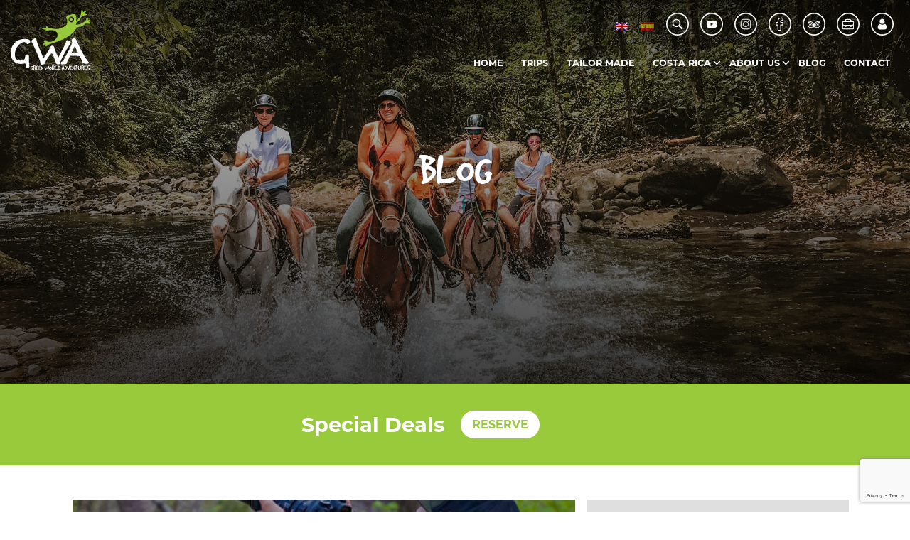

--- FILE ---
content_type: text/html; charset=UTF-8
request_url: https://www.greenworldadventures.com/tag/carara/
body_size: 14090
content:
<!DOCTYPE html>
<html lang="en-US">
<head>
	<meta charset="UTF-8">
	<meta http-equiv="X-UA-Compatible" content="IE=edge">
	<meta name="viewport" content="width=device-width, initial-scale=1, shrink-to-fit=no">
	<title>Our team visited to Carara National Park</title>
	<meta name='robots' content='max-image-preview:large' />
<link rel='dns-prefetch' href='//www.google.com' />
<link rel='dns-prefetch' href='//ajax.googleapis.com' />
<link rel='dns-prefetch' href='//cdn.jsdelivr.net' />
<link rel='dns-prefetch' href='//s.w.org' />
<link rel="alternate" type="application/rss+xml" title="GWA &raquo; Carara Tag Feed" href="https://www.greenworldadventures.com/tag/carara/feed/" />
<script type="text/javascript">
window._wpemojiSettings = {"baseUrl":"https:\/\/s.w.org\/images\/core\/emoji\/13.1.0\/72x72\/","ext":".png","svgUrl":"https:\/\/s.w.org\/images\/core\/emoji\/13.1.0\/svg\/","svgExt":".svg","source":{"concatemoji":"https:\/\/www.greenworldadventures.com\/wp-includes\/js\/wp-emoji-release.min.js?ver=06c870a66dfa4809cd7d6ac19fdb7feb"}};
/*! This file is auto-generated */
!function(e,a,t){var n,r,o,i=a.createElement("canvas"),p=i.getContext&&i.getContext("2d");function s(e,t){var a=String.fromCharCode;p.clearRect(0,0,i.width,i.height),p.fillText(a.apply(this,e),0,0);e=i.toDataURL();return p.clearRect(0,0,i.width,i.height),p.fillText(a.apply(this,t),0,0),e===i.toDataURL()}function c(e){var t=a.createElement("script");t.src=e,t.defer=t.type="text/javascript",a.getElementsByTagName("head")[0].appendChild(t)}for(o=Array("flag","emoji"),t.supports={everything:!0,everythingExceptFlag:!0},r=0;r<o.length;r++)t.supports[o[r]]=function(e){if(!p||!p.fillText)return!1;switch(p.textBaseline="top",p.font="600 32px Arial",e){case"flag":return s([127987,65039,8205,9895,65039],[127987,65039,8203,9895,65039])?!1:!s([55356,56826,55356,56819],[55356,56826,8203,55356,56819])&&!s([55356,57332,56128,56423,56128,56418,56128,56421,56128,56430,56128,56423,56128,56447],[55356,57332,8203,56128,56423,8203,56128,56418,8203,56128,56421,8203,56128,56430,8203,56128,56423,8203,56128,56447]);case"emoji":return!s([10084,65039,8205,55357,56613],[10084,65039,8203,55357,56613])}return!1}(o[r]),t.supports.everything=t.supports.everything&&t.supports[o[r]],"flag"!==o[r]&&(t.supports.everythingExceptFlag=t.supports.everythingExceptFlag&&t.supports[o[r]]);t.supports.everythingExceptFlag=t.supports.everythingExceptFlag&&!t.supports.flag,t.DOMReady=!1,t.readyCallback=function(){t.DOMReady=!0},t.supports.everything||(n=function(){t.readyCallback()},a.addEventListener?(a.addEventListener("DOMContentLoaded",n,!1),e.addEventListener("load",n,!1)):(e.attachEvent("onload",n),a.attachEvent("onreadystatechange",function(){"complete"===a.readyState&&t.readyCallback()})),(n=t.source||{}).concatemoji?c(n.concatemoji):n.wpemoji&&n.twemoji&&(c(n.twemoji),c(n.wpemoji)))}(window,document,window._wpemojiSettings);
</script>
<style type="text/css">
img.wp-smiley,
img.emoji {
	display: inline !important;
	border: none !important;
	box-shadow: none !important;
	height: 1em !important;
	width: 1em !important;
	margin: 0 0.07em !important;
	vertical-align: -0.1em !important;
	background: none !important;
	padding: 0 !important;
}
</style>
	<link rel='stylesheet' id='sbi_styles-css'  href='https://www.greenworldadventures.com/wp-content/plugins/instagram-feed/css/sbi-styles.min.css?ver=6.0.4' type='text/css' media='all' />
<link rel='stylesheet' id='wp-block-library-css'  href='https://www.greenworldadventures.com/wp-includes/css/dist/block-library/style.min.css?ver=06c870a66dfa4809cd7d6ac19fdb7feb' type='text/css' media='all' />
<link rel='stylesheet' id='wc-blocks-vendors-style-css'  href='https://www.greenworldadventures.com/wp-content/plugins/woocommerce/packages/woocommerce-blocks/build/wc-blocks-vendors-style.css?ver=6.9.0' type='text/css' media='all' />
<link rel='stylesheet' id='wc-blocks-style-css'  href='https://www.greenworldadventures.com/wp-content/plugins/woocommerce/packages/woocommerce-blocks/build/wc-blocks-style.css?ver=6.9.0' type='text/css' media='all' />
<style id='global-styles-inline-css' type='text/css'>
body{--wp--preset--color--black: #000000;--wp--preset--color--cyan-bluish-gray: #abb8c3;--wp--preset--color--white: #ffffff;--wp--preset--color--pale-pink: #f78da7;--wp--preset--color--vivid-red: #cf2e2e;--wp--preset--color--luminous-vivid-orange: #ff6900;--wp--preset--color--luminous-vivid-amber: #fcb900;--wp--preset--color--light-green-cyan: #7bdcb5;--wp--preset--color--vivid-green-cyan: #00d084;--wp--preset--color--pale-cyan-blue: #8ed1fc;--wp--preset--color--vivid-cyan-blue: #0693e3;--wp--preset--color--vivid-purple: #9b51e0;--wp--preset--gradient--vivid-cyan-blue-to-vivid-purple: linear-gradient(135deg,rgba(6,147,227,1) 0%,rgb(155,81,224) 100%);--wp--preset--gradient--light-green-cyan-to-vivid-green-cyan: linear-gradient(135deg,rgb(122,220,180) 0%,rgb(0,208,130) 100%);--wp--preset--gradient--luminous-vivid-amber-to-luminous-vivid-orange: linear-gradient(135deg,rgba(252,185,0,1) 0%,rgba(255,105,0,1) 100%);--wp--preset--gradient--luminous-vivid-orange-to-vivid-red: linear-gradient(135deg,rgba(255,105,0,1) 0%,rgb(207,46,46) 100%);--wp--preset--gradient--very-light-gray-to-cyan-bluish-gray: linear-gradient(135deg,rgb(238,238,238) 0%,rgb(169,184,195) 100%);--wp--preset--gradient--cool-to-warm-spectrum: linear-gradient(135deg,rgb(74,234,220) 0%,rgb(151,120,209) 20%,rgb(207,42,186) 40%,rgb(238,44,130) 60%,rgb(251,105,98) 80%,rgb(254,248,76) 100%);--wp--preset--gradient--blush-light-purple: linear-gradient(135deg,rgb(255,206,236) 0%,rgb(152,150,240) 100%);--wp--preset--gradient--blush-bordeaux: linear-gradient(135deg,rgb(254,205,165) 0%,rgb(254,45,45) 50%,rgb(107,0,62) 100%);--wp--preset--gradient--luminous-dusk: linear-gradient(135deg,rgb(255,203,112) 0%,rgb(199,81,192) 50%,rgb(65,88,208) 100%);--wp--preset--gradient--pale-ocean: linear-gradient(135deg,rgb(255,245,203) 0%,rgb(182,227,212) 50%,rgb(51,167,181) 100%);--wp--preset--gradient--electric-grass: linear-gradient(135deg,rgb(202,248,128) 0%,rgb(113,206,126) 100%);--wp--preset--gradient--midnight: linear-gradient(135deg,rgb(2,3,129) 0%,rgb(40,116,252) 100%);--wp--preset--duotone--dark-grayscale: url('#wp-duotone-dark-grayscale');--wp--preset--duotone--grayscale: url('#wp-duotone-grayscale');--wp--preset--duotone--purple-yellow: url('#wp-duotone-purple-yellow');--wp--preset--duotone--blue-red: url('#wp-duotone-blue-red');--wp--preset--duotone--midnight: url('#wp-duotone-midnight');--wp--preset--duotone--magenta-yellow: url('#wp-duotone-magenta-yellow');--wp--preset--duotone--purple-green: url('#wp-duotone-purple-green');--wp--preset--duotone--blue-orange: url('#wp-duotone-blue-orange');--wp--preset--font-size--small: 13px;--wp--preset--font-size--medium: 20px;--wp--preset--font-size--large: 36px;--wp--preset--font-size--x-large: 42px;}.has-black-color{color: var(--wp--preset--color--black) !important;}.has-cyan-bluish-gray-color{color: var(--wp--preset--color--cyan-bluish-gray) !important;}.has-white-color{color: var(--wp--preset--color--white) !important;}.has-pale-pink-color{color: var(--wp--preset--color--pale-pink) !important;}.has-vivid-red-color{color: var(--wp--preset--color--vivid-red) !important;}.has-luminous-vivid-orange-color{color: var(--wp--preset--color--luminous-vivid-orange) !important;}.has-luminous-vivid-amber-color{color: var(--wp--preset--color--luminous-vivid-amber) !important;}.has-light-green-cyan-color{color: var(--wp--preset--color--light-green-cyan) !important;}.has-vivid-green-cyan-color{color: var(--wp--preset--color--vivid-green-cyan) !important;}.has-pale-cyan-blue-color{color: var(--wp--preset--color--pale-cyan-blue) !important;}.has-vivid-cyan-blue-color{color: var(--wp--preset--color--vivid-cyan-blue) !important;}.has-vivid-purple-color{color: var(--wp--preset--color--vivid-purple) !important;}.has-black-background-color{background-color: var(--wp--preset--color--black) !important;}.has-cyan-bluish-gray-background-color{background-color: var(--wp--preset--color--cyan-bluish-gray) !important;}.has-white-background-color{background-color: var(--wp--preset--color--white) !important;}.has-pale-pink-background-color{background-color: var(--wp--preset--color--pale-pink) !important;}.has-vivid-red-background-color{background-color: var(--wp--preset--color--vivid-red) !important;}.has-luminous-vivid-orange-background-color{background-color: var(--wp--preset--color--luminous-vivid-orange) !important;}.has-luminous-vivid-amber-background-color{background-color: var(--wp--preset--color--luminous-vivid-amber) !important;}.has-light-green-cyan-background-color{background-color: var(--wp--preset--color--light-green-cyan) !important;}.has-vivid-green-cyan-background-color{background-color: var(--wp--preset--color--vivid-green-cyan) !important;}.has-pale-cyan-blue-background-color{background-color: var(--wp--preset--color--pale-cyan-blue) !important;}.has-vivid-cyan-blue-background-color{background-color: var(--wp--preset--color--vivid-cyan-blue) !important;}.has-vivid-purple-background-color{background-color: var(--wp--preset--color--vivid-purple) !important;}.has-black-border-color{border-color: var(--wp--preset--color--black) !important;}.has-cyan-bluish-gray-border-color{border-color: var(--wp--preset--color--cyan-bluish-gray) !important;}.has-white-border-color{border-color: var(--wp--preset--color--white) !important;}.has-pale-pink-border-color{border-color: var(--wp--preset--color--pale-pink) !important;}.has-vivid-red-border-color{border-color: var(--wp--preset--color--vivid-red) !important;}.has-luminous-vivid-orange-border-color{border-color: var(--wp--preset--color--luminous-vivid-orange) !important;}.has-luminous-vivid-amber-border-color{border-color: var(--wp--preset--color--luminous-vivid-amber) !important;}.has-light-green-cyan-border-color{border-color: var(--wp--preset--color--light-green-cyan) !important;}.has-vivid-green-cyan-border-color{border-color: var(--wp--preset--color--vivid-green-cyan) !important;}.has-pale-cyan-blue-border-color{border-color: var(--wp--preset--color--pale-cyan-blue) !important;}.has-vivid-cyan-blue-border-color{border-color: var(--wp--preset--color--vivid-cyan-blue) !important;}.has-vivid-purple-border-color{border-color: var(--wp--preset--color--vivid-purple) !important;}.has-vivid-cyan-blue-to-vivid-purple-gradient-background{background: var(--wp--preset--gradient--vivid-cyan-blue-to-vivid-purple) !important;}.has-light-green-cyan-to-vivid-green-cyan-gradient-background{background: var(--wp--preset--gradient--light-green-cyan-to-vivid-green-cyan) !important;}.has-luminous-vivid-amber-to-luminous-vivid-orange-gradient-background{background: var(--wp--preset--gradient--luminous-vivid-amber-to-luminous-vivid-orange) !important;}.has-luminous-vivid-orange-to-vivid-red-gradient-background{background: var(--wp--preset--gradient--luminous-vivid-orange-to-vivid-red) !important;}.has-very-light-gray-to-cyan-bluish-gray-gradient-background{background: var(--wp--preset--gradient--very-light-gray-to-cyan-bluish-gray) !important;}.has-cool-to-warm-spectrum-gradient-background{background: var(--wp--preset--gradient--cool-to-warm-spectrum) !important;}.has-blush-light-purple-gradient-background{background: var(--wp--preset--gradient--blush-light-purple) !important;}.has-blush-bordeaux-gradient-background{background: var(--wp--preset--gradient--blush-bordeaux) !important;}.has-luminous-dusk-gradient-background{background: var(--wp--preset--gradient--luminous-dusk) !important;}.has-pale-ocean-gradient-background{background: var(--wp--preset--gradient--pale-ocean) !important;}.has-electric-grass-gradient-background{background: var(--wp--preset--gradient--electric-grass) !important;}.has-midnight-gradient-background{background: var(--wp--preset--gradient--midnight) !important;}.has-small-font-size{font-size: var(--wp--preset--font-size--small) !important;}.has-medium-font-size{font-size: var(--wp--preset--font-size--medium) !important;}.has-large-font-size{font-size: var(--wp--preset--font-size--large) !important;}.has-x-large-font-size{font-size: var(--wp--preset--font-size--x-large) !important;}
</style>
<link rel='stylesheet' id='contact-form-7-css'  href='https://www.greenworldadventures.com/wp-content/plugins/contact-form-7/includes/css/styles.css?ver=5.5.6' type='text/css' media='all' />
<link rel='stylesheet' id='cf7msm_styles-css'  href='https://www.greenworldadventures.com/wp-content/plugins/contact-form-7-multi-step-module/resources/cf7msm.css?ver=4.1.91' type='text/css' media='all' />
<link rel='stylesheet' id='nbcpf-intlTelInput-style-css'  href='https://www.greenworldadventures.com/wp-content/plugins/country-phone-field-contact-form-7/assets/css/intlTelInput.min.css?ver=06c870a66dfa4809cd7d6ac19fdb7feb' type='text/css' media='all' />
<link rel='stylesheet' id='nbcpf-countryFlag-style-css'  href='https://www.greenworldadventures.com/wp-content/plugins/country-phone-field-contact-form-7/assets/css/countrySelect.min.css?ver=06c870a66dfa4809cd7d6ac19fdb7feb' type='text/css' media='all' />
<link rel='stylesheet' id='woocommerce-layout-css'  href='https://www.greenworldadventures.com/wp-content/plugins/woocommerce/assets/css/woocommerce-layout.css?ver=6.3.1' type='text/css' media='all' />
<link rel='stylesheet' id='woocommerce-smallscreen-css'  href='https://www.greenworldadventures.com/wp-content/plugins/woocommerce/assets/css/woocommerce-smallscreen.css?ver=6.3.1' type='text/css' media='only screen and (max-width: 768px)' />
<link rel='stylesheet' id='woocommerce-general-css'  href='https://www.greenworldadventures.com/wp-content/plugins/woocommerce/assets/css/woocommerce.css?ver=6.3.1' type='text/css' media='all' />
<style id='woocommerce-inline-inline-css' type='text/css'>
.woocommerce form .form-row .required { visibility: visible; }
</style>
<link rel='stylesheet' id='wptripadvisor_allcss-css'  href='https://www.greenworldadventures.com/wp-content/plugins/wp-tripadvisor-review-slider/public/css/wptripadvisor_all.css?ver=9.6' type='text/css' media='all' />
<link rel='stylesheet' id='wpcf7-redirect-script-frontend-css'  href='https://www.greenworldadventures.com/wp-content/plugins/wpcf7-redirect/build/css/wpcf7-redirect-frontend.min.css?ver=06c870a66dfa4809cd7d6ac19fdb7feb' type='text/css' media='all' />
<link rel='stylesheet' id='jquery-ui-style-css'  href='//ajax.googleapis.com/ajax/libs/jqueryui/1.13.1/themes/smoothness/jquery-ui.min.css?ver=06c870a66dfa4809cd7d6ac19fdb7feb' type='text/css' media='all' />
<link rel='stylesheet' id='wc-bookings-styles-css'  href='https://www.greenworldadventures.com/wp-content/plugins/woocommerce-bookings/dist/css/frontend.css?ver=1.15.20' type='text/css' media='all' />
<link rel='stylesheet' id='yith-infs-style-css'  href='https://www.greenworldadventures.com/wp-content/plugins/yith-infinite-scrolling/assets/css/frontend.css?ver=1.6.0' type='text/css' media='all' />
<link rel='stylesheet' id='slick-css'  href='//cdn.jsdelivr.net/npm/slick-carousel@1.8.1/slick/slick.css' type='text/css' media='all' />
<script type='text/javascript' src='https://www.greenworldadventures.com/wp-includes/js/jquery/jquery.min.js?ver=3.6.0' id='jquery-core-js'></script>
<script type='text/javascript' src='https://www.greenworldadventures.com/wp-includes/js/jquery/jquery-migrate.min.js?ver=3.3.2' id='jquery-migrate-js'></script>
<script type='text/javascript' src='https://www.greenworldadventures.com/wp-content/plugins/wp-tripadvisor-review-slider/public/js/wprs-unslider-min.js?ver=9.6' id='wp-tripadvisor-review-slider_unslider-min-js'></script>
<script type='text/javascript' src='https://www.greenworldadventures.com/wp-content/plugins/wp-tripadvisor-review-slider/public/js/wprev-public.js?ver=9.6' id='wp-tripadvisor-review-slider_plublic-js'></script>
<link rel="https://api.w.org/" href="https://www.greenworldadventures.com/wp-json/" /><link rel="alternate" type="application/json" href="https://www.greenworldadventures.com/wp-json/wp/v2/tags/128" /><link rel="EditURI" type="application/rsd+xml" title="RSD" href="https://www.greenworldadventures.com/xmlrpc.php?rsd" />
<link rel="wlwmanifest" type="application/wlwmanifest+xml" href="https://www.greenworldadventures.com/wp-includes/wlwmanifest.xml" /> 

<script type="text/javascript">
(function(url){
	if(/(?:Chrome\/26\.0\.1410\.63 Safari\/537\.31|WordfenceTestMonBot)/.test(navigator.userAgent)){ return; }
	var addEvent = function(evt, handler) {
		if (window.addEventListener) {
			document.addEventListener(evt, handler, false);
		} else if (window.attachEvent) {
			document.attachEvent('on' + evt, handler);
		}
	};
	var removeEvent = function(evt, handler) {
		if (window.removeEventListener) {
			document.removeEventListener(evt, handler, false);
		} else if (window.detachEvent) {
			document.detachEvent('on' + evt, handler);
		}
	};
	var evts = 'contextmenu dblclick drag dragend dragenter dragleave dragover dragstart drop keydown keypress keyup mousedown mousemove mouseout mouseover mouseup mousewheel scroll'.split(' ');
	var logHuman = function() {
		if (window.wfLogHumanRan) { return; }
		window.wfLogHumanRan = true;
		var wfscr = document.createElement('script');
		wfscr.type = 'text/javascript';
		wfscr.async = true;
		wfscr.src = url + '&r=' + Math.random();
		(document.getElementsByTagName('head')[0]||document.getElementsByTagName('body')[0]).appendChild(wfscr);
		for (var i = 0; i < evts.length; i++) {
			removeEvent(evts[i], logHuman);
		}
	};
	for (var i = 0; i < evts.length; i++) {
		addEvent(evts[i], logHuman);
	}
})('//www.greenworldadventures.com/?wordfence_lh=1&hid=90DBEBEA1BF49422950D8B98E8DD336E');
</script><style type="text/css">
.qtranxs_flag_en {background-image: url(https://www.greenworldadventures.com/wp-content/plugins/qtranslate-x/flags/gb.png); background-repeat: no-repeat;}
.qtranxs_flag_es {background-image: url(https://www.greenworldadventures.com/wp-content/plugins/qtranslate-x/flags/es.png); background-repeat: no-repeat;}
</style>
<link hreflang="en" href="https://www.greenworldadventures.com/en/tag/carara/" rel="alternate" />
<link hreflang="es" href="https://www.greenworldadventures.com/es/tag/carara/" rel="alternate" />
<link hreflang="x-default" href="https://www.greenworldadventures.com/tag/carara/" rel="alternate" />
<meta name="generator" content="qTranslate-X 3.4.6.8" />
	<noscript><style>.woocommerce-product-gallery{ opacity: 1 !important; }</style></noscript>
	<link rel="icon" href="https://www.greenworldadventures.com/wp-content/uploads/2020/08/GWA-LOGO.svg" sizes="32x32" />
<link rel="icon" href="https://www.greenworldadventures.com/wp-content/uploads/2020/08/GWA-LOGO.svg" sizes="192x192" />
<link rel="apple-touch-icon" href="https://www.greenworldadventures.com/wp-content/uploads/2020/08/GWA-LOGO.svg" />
<meta name="msapplication-TileImage" content="https://www.greenworldadventures.com/wp-content/uploads/2020/08/GWA-LOGO.svg" />
		<style type="text/css" id="wp-custom-css">
			.message-order-px{
	text-align:center;
}
.alignet-form-vpos2{
	text-align:center;
	margin-bottom:4%;
}		</style>
			<!-- TRACK-HEAD -->
			<!-- Global site tag (gtag.js) - Google Analytics -->
	<script async src="https://www.googletagmanager.com/gtag/js?id=UA-45561700-1"></script>
	<script>
	    window.dataLayer = window.dataLayer || [];
	    function gtag(){dataLayer.push(arguments);}
	    gtag('js', new Date());
	    gtag('config', 'UA-45561700-1');
	 </script>

    <!-- Google Tag Manager -->
    <script>(function(w,d,s,l,i){w[l]=w[l]||[];w[l].push({'gtm.start':
    new Date().getTime(),event:'gtm.js'});var f=d.getElementsByTagName(s)[0],
    j=d.createElement(s),dl=l!='dataLayer'?'&l='+l:'';j.async=true;j.src=
    'https://www.googletagmanager.com/gtm.js?id='+i+dl;f.parentNode.insertBefore(j,f);
    })(window,document,'script','dataLayer','GTM-NR6V9J7');</script>
    <!-- End Google Tag Manager --></head>
<body class="container-fluid">
	<!-- TRACK-BODY -->
	<!-- Google Tag Manager (noscript) -->
<noscript><iframe src="https://www.googletagmanager.com/ns.html?id=GTM-NR6V9J7"
height="0" width="0" style="display:none;visibility:hidden"></iframe></noscript>
<!-- End Google Tag Manager (noscript) -->		<style>
		#header_sticky .navegacion .row_navegacion .menu_principal{
		    background-color: #99ca3c;
		}
		#header_sticky .navegacion .row_navegacion .menu_principal ul li a,
		#header_sticky .navegacion .row_navegacion .menu_principal ul li.menu-item-has-children ul.sub-menu li a {
			background-image: linear-gradient(#ffffff 2%, #ffffff 2%, #ffffff 100%);
		}
		#header_sticky .navegacion .row_navegacion .menu_principal ul li.menu-item-has-children ul.sub-menu{
		    background-color: #99ca3c;
		}
		#header_sticky a{
		    color: #ffffff;
		}	
		@media (min-width: 992px) {
			#header_sticky .navegacion .row_navegacion .menu_principal ul li a,
			#header_sticky .navegacion .row_navegacion .menu_principal ul li.menu-item-has-children ul.sub-menu li a {
				background-image: linear-gradient(#99ca3c 2%, #99ca3c 2%, #99ca3c 100%);
			}
			#header_sticky .navegacion .row_navegacion .menu_principal ul li.menu-item-has-children ul.sub-menu{
			    background-color: #000000e0;
			}
		}
	</style>
		<script>var colorFondoHeader = "#000000e0";</script>
	<!-- header_sticky -->
	<header class="row" id="header_sticky">
	    <div class="col-3 logo">
			<a href="https://www.greenworldadventures.com">
				<img class="img-fluid" src="https://www.greenworldadventures.com/wp-content/uploads/2020/08/GWA-LOGO.svg" alt="GWA LOGO" title="GWA LOGO">
			</a>
	    </div>
	    <div class="col-9 navegacion">
	        <div class="row row_navegacion">
	        	<div class="col-12 col_row_navegacion">
	        		<div class="row row_col_row_navegacion">	        		
			            <input type="checkbox" id="menu_ham_principal">
			            <div class="col-6 idiomas_menu_principal idiomas_menu_principal_mobile">
			            	<!-- mostrar_idiomas -->
					        					            				            		<style type="text/css">
.qtranxs_widget ul { margin: 0; }
.qtranxs_widget ul li
{
display: inline; /* horizontal list, use "list-item" or other appropriate value for vertical list */
list-style-type: none; /* use "initial" or other to enable bullets */
margin: 0 5px 0 0; /* adjust spacing between items */
opacity: 0.5;
-o-transition: 1s ease opacity;
-moz-transition: 1s ease opacity;
-webkit-transition: 1s ease opacity;
transition: 1s ease opacity;
}
/* .qtranxs_widget ul li span { margin: 0 5px 0 0; } */ /* other way to control spacing */
.qtranxs_widget ul li.active { opacity: 0.8; }
.qtranxs_widget ul li:hover { opacity: 1; }
.qtranxs_widget img { box-shadow: none; vertical-align: middle; display: initial; }
.qtranxs_flag { height:12px; width:18px; display:block; }
.qtranxs_flag_and_text { padding-left:20px; }
.qtranxs_flag span { display:none; }
</style>
<div class="widget qtranxs_widget">
<ul class="language-chooser language-chooser-image qtranxs_language_chooser" id="qtranslate--1-chooser">
<li class="lang-en active"><a href="https://www.greenworldadventures.com/en/tag/carara/" hreflang="en" title="English (en)" class="qtranxs_image qtranxs_image_en"><img src="https://www.greenworldadventures.com/wp-content/plugins/qtranslate-x/flags/gb.png" alt="English (en)" /><span style="display:none">English</span></a></li>
<li class="lang-es"><a href="https://www.greenworldadventures.com/es/tag/carara/" hreflang="es" title="Español (es)" class="qtranxs_image qtranxs_image_es"><img src="https://www.greenworldadventures.com/wp-content/plugins/qtranslate-x/flags/es.png" alt="Español (es)" /><span style="display:none">Español</span></a></li>
</ul><div class="qtranxs_widget_end"></div>
</div>					            					        					        <!-- *** -->
			            </div>
			            <div class="col botonera_en_menu_principal">
			                <div class="row row_botonera_en_menu_principal">
					            <div class="idiomas_menu_principal">
					            	<!-- mostrar_idiomas -->
							        							            							            	<style type="text/css">
.qtranxs_widget ul { margin: 0; }
.qtranxs_widget ul li
{
display: inline; /* horizontal list, use "list-item" or other appropriate value for vertical list */
list-style-type: none; /* use "initial" or other to enable bullets */
margin: 0 5px 0 0; /* adjust spacing between items */
opacity: 0.5;
-o-transition: 1s ease opacity;
-moz-transition: 1s ease opacity;
-webkit-transition: 1s ease opacity;
transition: 1s ease opacity;
}
/* .qtranxs_widget ul li span { margin: 0 5px 0 0; } */ /* other way to control spacing */
.qtranxs_widget ul li.active { opacity: 0.8; }
.qtranxs_widget ul li:hover { opacity: 1; }
.qtranxs_widget img { box-shadow: none; vertical-align: middle; display: initial; }
.qtranxs_flag { height:12px; width:18px; display:block; }
.qtranxs_flag_and_text { padding-left:20px; }
.qtranxs_flag span { display:none; }
</style>
<div class="widget qtranxs_widget">
<ul class="language-chooser language-chooser-image qtranxs_language_chooser" id="qtranslate--1-chooser">
<li class="lang-en active"><a href="https://www.greenworldadventures.com/en/tag/carara/" hreflang="en" title="English (en)" class="qtranxs_image qtranxs_image_en"><img src="https://www.greenworldadventures.com/wp-content/plugins/qtranslate-x/flags/gb.png" alt="English (en)" /><span style="display:none">English</span></a></li>
<li class="lang-es"><a href="https://www.greenworldadventures.com/es/tag/carara/" hreflang="es" title="Español (es)" class="qtranxs_image qtranxs_image_es"><img src="https://www.greenworldadventures.com/wp-content/plugins/qtranslate-x/flags/es.png" alt="Español (es)" /><span style="display:none">Español</span></a></li>
</ul><div class="qtranxs_widget_end"></div>
</div>							            							        							        <!-- *** -->
					            </div>
				            	<!-- mostrar_buscador -->
						        						            				                        				                        <div class="boton boton_blanco">
				                            <label class="row" for="buscador">
				                                <span class="icono">
				                                    <img class="img-fluid" src="https://www.greenworldadventures.com/wp-content/uploads/2020/08/GWA-ICON-SEARCH.svg" alt="GWA ICON SEARCH" title="GWA ICON SEARCH">
				                                </span>
				                            </label>    
				                        </div>
						            						        						        <!-- *** -->
				            	<!-- botones_de_redes_sociales -->
				                				                    				                    				                        				                        <div class="boton boton_blanco">
				                            <a target="_blank" class="row" href="https://www.youtube.com/channel/UCM1UWewq85si40yn3g-vPDQ">
				                                <span class="icono">
				                                    <img class="img-fluid" src="https://www.greenworldadventures.com/wp-content/uploads/2020/10/icono-youtube.svg" alt="icono youtube" title="icono youtube">
				                                </span>
				                            </a>    
				                        </div>
				                        				                    				                        				                        <div class="boton boton_blanco">
				                            <a target="_blank" class="row" href="https://www.instagram.com/greenworld_adventures/">
				                                <span class="icono">
				                                    <img class="img-fluid" src="https://www.greenworldadventures.com/wp-content/uploads/2020/08/GWA-ICON-INSTAGRAM.svg" alt="GWA ICON INSTAGRAM" title="GWA ICON INSTAGRAM">
				                                </span>
				                            </a>    
				                        </div>
				                        				                    				                        				                        <div class="boton boton_blanco">
				                            <a target="_blank" class="row" href="https://www.facebook.com/greenworldadventures">
				                                <span class="icono">
				                                    <img class="img-fluid" src="https://www.greenworldadventures.com/wp-content/uploads/2020/08/GWA-ICON-FACEBOOK.svg" alt="GWA ICON FACEBOOK" title="GWA ICON FACEBOOK">
				                                </span>
				                            </a>    
				                        </div>
				                        				                    				                        				                        <div class="boton boton_blanco">
				                            <a target="_blank" class="row" href="https://www.tripadvisor.com.mx/Attraction_Review-g309231-d13963160-Reviews-Green_World_Adventures-Cartago_Province_of_Cartago.html">
				                                <span class="icono">
				                                    <img class="img-fluid" src="https://www.greenworldadventures.com/wp-content/uploads/2020/08/GWA-ICON-TRIP-ADVISOR.svg" alt="GWA ICON TRIP ADVISOR" title="GWA ICON TRIP ADVISOR">
				                                </span>
				                            </a>    
				                        </div>
				                        				                    				                        				                        <div class="boton boton_blanco">
				                            <a target="_blank" class="row" href="https://www.greenworldadventures.com/cart/">
				                                <span class="icono">
				                                    <img class="img-fluid" src="https://www.greenworldadventures.com/wp-content/uploads/2020/08/GWA-ICON-MICE.svg" alt="GWA ICON MICE" title="GWA ICON MICE">
				                                </span>
				                            </a>    
				                        </div>
				                        				                    				                        				                        <div class="boton boton_blanco">
				                            <a target="_blank" class="row" href="https://www.greenworldadventures.com/my-account/">
				                                <span class="icono">
				                                    <img class="img-fluid" src="https://www.greenworldadventures.com/wp-content/uploads/2020/08/GWA-ICON-USER.svg" alt="GWA ICON USER" title="GWA ICON USER">
				                                </span>
				                            </a>    
				                        </div>
				                        				                    				                				                <!-- *** -->
			                </div>
			            </div>
			            <div class="menu_ham_principal">
			                <div class="row">
			                    <label for="menu_ham_principal"></label>
			                </div>
			            </div>
			            <div class="col-12 menu_principal">
			            	<div class="row row_mobile_botonera_menu_principal">
				            	<div class="mobile_botonera_en_menu_principal col-12 botonera_en_menu_principal">
					                <div style="justify-content: flex-start;" class="row row_botonera_en_menu_principal">
						            	<!-- mostrar_buscador -->
								        								            						                        						                        <div class="boton boton_blanco">
						                            <label class="row" for="buscador">
						                                <span class="icono">
						                                    <img class="img-fluid" src="https://www.greenworldadventures.com/wp-content/uploads/2020/08/GWA-ICON-SEARCH.svg" alt="GWA ICON SEARCH" title="GWA ICON SEARCH">
						                                </span>
						                            </label>    
						                        </div>
								            								        								        <!-- *** -->
						            	<!-- botones_de_redes_sociales -->
						                						                    						                    						                        						                        <div class="boton boton_blanco">
						                            <a class="row" href="https://www.youtube.com/channel/UCM1UWewq85si40yn3g-vPDQ">
						                                <span class="icono">
						                                    <img class="img-fluid" src="https://www.greenworldadventures.com/wp-content/uploads/2020/10/icono-youtube.svg" alt="icono youtube" title="icono youtube">
						                                </span>
						                            </a>    
						                        </div>
						                        						                    						                        						                        <div class="boton boton_blanco">
						                            <a class="row" href="https://www.instagram.com/greenworld_adventures/">
						                                <span class="icono">
						                                    <img class="img-fluid" src="https://www.greenworldadventures.com/wp-content/uploads/2020/08/GWA-ICON-INSTAGRAM.svg" alt="GWA ICON INSTAGRAM" title="GWA ICON INSTAGRAM">
						                                </span>
						                            </a>    
						                        </div>
						                        						                    						                        						                        <div class="boton boton_blanco">
						                            <a class="row" href="https://www.facebook.com/greenworldadventures">
						                                <span class="icono">
						                                    <img class="img-fluid" src="https://www.greenworldadventures.com/wp-content/uploads/2020/08/GWA-ICON-FACEBOOK.svg" alt="GWA ICON FACEBOOK" title="GWA ICON FACEBOOK">
						                                </span>
						                            </a>    
						                        </div>
						                        						                    						                        						                        <div class="boton boton_blanco">
						                            <a class="row" href="https://www.tripadvisor.com.mx/Attraction_Review-g309231-d13963160-Reviews-Green_World_Adventures-Cartago_Province_of_Cartago.html">
						                                <span class="icono">
						                                    <img class="img-fluid" src="https://www.greenworldadventures.com/wp-content/uploads/2020/08/GWA-ICON-TRIP-ADVISOR.svg" alt="GWA ICON TRIP ADVISOR" title="GWA ICON TRIP ADVISOR">
						                                </span>
						                            </a>    
						                        </div>
						                        						                    						                        						                        <div class="boton boton_blanco">
						                            <a class="row" href="https://www.greenworldadventures.com/cart/">
						                                <span class="icono">
						                                    <img class="img-fluid" src="https://www.greenworldadventures.com/wp-content/uploads/2020/08/GWA-ICON-MICE.svg" alt="GWA ICON MICE" title="GWA ICON MICE">
						                                </span>
						                            </a>    
						                        </div>
						                        						                    						                        						                        <div class="boton boton_blanco">
						                            <a class="row" href="https://www.greenworldadventures.com/my-account/">
						                                <span class="icono">
						                                    <img class="img-fluid" src="https://www.greenworldadventures.com/wp-content/uploads/2020/08/GWA-ICON-USER.svg" alt="GWA ICON USER" title="GWA ICON USER">
						                                </span>
						                            </a>    
						                        </div>
						                        						                    						                						                <!-- *** -->
					                </div>
					            </div>
				                <!-- mostrar_menu -->
				                				                    				                        <div class="menu-menu-principal-container"><ul id="menu-menu-principal" class="menu"><li id="menu-item-51" class="menu-item menu-item-type-post_type menu-item-object-page menu-item-home menu-item-51"><a href="https://www.greenworldadventures.com/">Home</a></li>
<li id="menu-item-820" class="menu-item menu-item-type-post_type menu-item-object-page menu-item-820"><a href="https://www.greenworldadventures.com/trips/">Trips</a></li>
<li id="menu-item-1205" class="menu-item menu-item-type-post_type menu-item-object-page menu-item-1205"><a href="https://www.greenworldadventures.com/tailor-made/">Tailor Made</a></li>
<li id="menu-item-48" class="menu-item menu-item-type-post_type menu-item-object-page menu-item-has-children menu-item-48"><a href="https://www.greenworldadventures.com/costa-rica/">Costa Rica</a>
<ul class="sub-menu">
	<li id="menu-item-293" class="menu-item menu-item-type-post_type menu-item-object-page menu-item-293"><a href="https://www.greenworldadventures.com/destinations/">Destinations</a></li>
</ul>
</li>
<li id="menu-item-50" class="menu-item menu-item-type-post_type menu-item-object-page menu-item-has-children menu-item-50"><a href="https://www.greenworldadventures.com/about-us/">About us</a>
<ul class="sub-menu">
	<li id="menu-item-292" class="menu-item menu-item-type-post_type menu-item-object-page menu-item-292"><a href="https://www.greenworldadventures.com/responsible-tourism/">Responsible Tourism</a></li>
</ul>
</li>
<li id="menu-item-47" class="menu-item menu-item-type-post_type menu-item-object-page current_page_parent menu-item-47"><a href="https://www.greenworldadventures.com/blog/">Blog</a></li>
<li id="menu-item-46" class="menu-item menu-item-type-post_type menu-item-object-page menu-item-46"><a href="https://www.greenworldadventures.com/contact/">Contact</a></li>
</ul></div>				                    				                				                <!-- *** -->
			            	</div>
			            </div>
	        		</div>
	        	</div>
	        </div>
	    </div>
	</header>
	<!-- *** -->
    <input type="checkbox" id="buscador">	                                <style>
	.row_banner_principal{
		background-image: url(https://www.greenworldadventures.com/wp-content/uploads/2020/09/BANNER-BLOG-IMAGE.jpg);
	}
	.row_banner_principal .col_banner_principal .row_info_banner_principal .col_info_banner_principal .titulo,
	.row_banner_principal .col_banner_principal .row_info_banner_principal .col_info_banner_principal .descripcion{
		color: #ffffff !important; 
	}
	.row_banner_principal .col_texto_boton a{
		background-color: #99CA3C;
		color: #ffffff; 
	}
	.row_banner_principal .col_texto_boton a:hover{
		border-color: #99CA3C;
		color: #99CA3C; 
	}
</style>
<div class="row row_banner_principal">
		<div class="container col_banner_principal">
			<div class="row row_info_banner_principal alineacion_centro">
				<div class="col-12 col_info_banner_principal">
				<div class="row">
											<div class="col-12 titulo">
							Blog						</div>
						<div class="col-12 descripcion">
													</div>
						<div class="col-12 col_botones">
													</div>
									</div>
			</div>
		</div>
	</div>
</div>
                                    <style>
	.row_call_to_action{
		background-color: #99ca3c;
	}
	.row_call_to_action .col_texto_boton a{
		background-color: #ffffff;
		color: #99ca3c; 
	}
	.row_call_to_action .col_texto_boton a:hover{
		border-color: #ffffff;
		color: #ffffff; 
	}
</style>
<div class="row row_call_to_action">
	<div class="container col_container">
		<div class="row row_container_call">
			<div class="col-12 col-sm-8 col-md-6 titulo">
				Special Deals			</div>
			<div class="col-12 col-sm-4 col-md-6 col_texto_boton boton_call">
				<a href="https://www.greenworldadventures.com/product-category/special-deals/">
					RESERVE				</a>
			</div>	
		</div>
	</div>
</div>
                                    <div class="row row_blog_gwa">
	<div class="container container_blog_gwa">
		<div class="row row_blog">
			<div class="col-12 col-lg-8 col_contenido_blog">
				<!-- 'post_type' => 'post' -->
									<div class="row row_mostrar_noticias">
						<!-- the loop -->
																											<div class="col-12 noticia primer_noticia_blog">
																	<div class="col-12 col_noticia">
											<div class="row row_noticia" style="background-image: url(https://www.greenworldadventures.com/wp-content/uploads/2020/09/fotos.jpg);">
												<div class="plasta_row_noticia"></div>
												<div class="col-12 col_info_principal_post">
													<div class="row row_info_principal_post">
														<div class="col-12 fecha_noticia">
															<img src="https://www.greenworldadventures.com/wp-content/uploads/2020/09/CLOCK-ICON.svg" alt="clock">
															Sunday October 18th, 2020														</div>
														<div class="col-12 nombre_noticia">
															Our team visited to Carara National Park														</div>
																													<div class="col-12 autor_noticia">
																Por GWAPIXEL AdminPixel															</div>
																											</div>
												</div>
											</div>
										</div>
																					<div class="col-12 extracto_noticia">
												When we arrived at the park we got kindly welcomed by one of the park rangers and he was very interested in us. At the entrance, we were lucky because we saw a group of the famous scarlet macaws flying over our heads. It is recommended to go to the park early to be one [&hellip;]...											</div>
											<!-- tags -->
											<div class="col-12 col_etiqueta_link">
												<img src="https://www.greenworldadventures.com/wp-content/uploads/2020/09/TAG-ICON-GREEN.svg" alt="tag">
												<a href="https://www.greenworldadventures.com/tag/birdwatching-tours/">Birdwatching Tours,</a> <a href="https://www.greenworldadventures.com/tag/carara/">Carara,</a> <a href="https://www.greenworldadventures.com/tag/hiking/">Hiking,</a> <a href="https://www.greenworldadventures.com/tag/nature/">Nature,</a> <a href="https://www.greenworldadventures.com/tag/travel-stories/">Travel Stories,</a> 											</div>
											<!-- *** -->
											<div class="col-12 col_texto_boton boton_call">
												<a href="https://www.greenworldadventures.com/our-team-visit-to-carara-national-park/">
													<span>
														READ MORE
													</span>
												</a>
											</div>
											<div class="col-12 linea"></div>
																																							
								</div>
																		</div>
								<!-- paginador -->
				<div class="row row_paginador">
					<div class="col-12 col_paginador">
											</div>
				</div>
				<!-- *** -->
			</div>
			<div class="col-12 col-lg-4 col_contenido_sidebar">
					<div id="sidebar" role="complementary">
		<ul>
			<li id="categories-3" class="widget widget_categories"><h2 class="widgettitle">CATEGORY</h2>

			<ul>
					<li class="cat-item cat-item-51"><a href="https://www.greenworldadventures.com/category/costa-rica-information/">Costa Rica Information</a> (27)
</li>
	<li class="cat-item cat-item-52"><a href="https://www.greenworldadventures.com/category/gwa-important-facts/">GWA Important Facts</a> (8)
</li>
	<li class="cat-item cat-item-49"><a href="https://www.greenworldadventures.com/category/travel-stories/">Travel Stories</a> (17)
</li>
	<li class="cat-item cat-item-50"><a href="https://www.greenworldadventures.com/category/travel-tips/">Travel Tips</a> (20)
</li>
			</ul>

			</li>
<li id="custom_html-2" class="widget_text widget widget_custom_html"><h2 class="widgettitle">FOLLOW US</h2>
<div class="textwidget custom-html-widget"><div class="nickname_gwa">@greenworld_adventures</div>

<div id="sb_instagram"  class="sbi sbi_mob_col_1 sbi_tab_col_2 sbi_col_3 sbi_width_resp" style="padding-bottom: 10px;width: 100%;" data-feedid="sbi_greenworld_adventures#6"  data-res="auto" data-cols="3" data-colsmobile="1" data-colstablet="2" data-num="6" data-nummobile="" data-shortcode-atts="{&quot;num&quot;:&quot;6&quot;,&quot;cols&quot;:&quot;3&quot;,&quot;showfollow&quot;:&quot;false&quot;}"  data-postid="" data-locatornonce="9057031a84" data-sbi-flags="favorLocal">
	
    <div id="sbi_images"  style="padding: 5px;">
		<div class="sbi_item sbi_type_carousel sbi_new sbi_transition" id="sbi_18052151206503632" data-date="1707326933">
    <div class="sbi_photo_wrap">
        <a class="sbi_photo" href="https://www.instagram.com/p/C3Df7jOpgKV/" target="_blank" rel="noopener nofollow" data-full-res="https://scontent-iad3-1.cdninstagram.com/v/t39.30808-6/425823325_774805534666975_4268491993220928283_n.jpg?_nc_cat=101&#038;ccb=1-7&#038;_nc_sid=18de74&#038;_nc_ohc=Atpz8f_33ncAX8iccfl&#038;_nc_ht=scontent-iad3-1.cdninstagram.com&#038;edm=AM6HXa8EAAAA&#038;oh=00_AfBYMzfACJsjoNx-1-sdXTzpAKL3JfcS8sDuSVHEwrClJA&#038;oe=65C9EDCC" data-img-src-set="{&quot;d&quot;:&quot;https:\/\/scontent-iad3-1.cdninstagram.com\/v\/t39.30808-6\/425823325_774805534666975_4268491993220928283_n.jpg?_nc_cat=101&amp;ccb=1-7&amp;_nc_sid=18de74&amp;_nc_ohc=Atpz8f_33ncAX8iccfl&amp;_nc_ht=scontent-iad3-1.cdninstagram.com&amp;edm=AM6HXa8EAAAA&amp;oh=00_AfBYMzfACJsjoNx-1-sdXTzpAKL3JfcS8sDuSVHEwrClJA&amp;oe=65C9EDCC&quot;,&quot;150&quot;:&quot;https:\/\/scontent-iad3-1.cdninstagram.com\/v\/t39.30808-6\/425823325_774805534666975_4268491993220928283_n.jpg?_nc_cat=101&amp;ccb=1-7&amp;_nc_sid=18de74&amp;_nc_ohc=Atpz8f_33ncAX8iccfl&amp;_nc_ht=scontent-iad3-1.cdninstagram.com&amp;edm=AM6HXa8EAAAA&amp;oh=00_AfBYMzfACJsjoNx-1-sdXTzpAKL3JfcS8sDuSVHEwrClJA&amp;oe=65C9EDCC&quot;,&quot;320&quot;:&quot;https:\/\/scontent-iad3-1.cdninstagram.com\/v\/t39.30808-6\/425823325_774805534666975_4268491993220928283_n.jpg?_nc_cat=101&amp;ccb=1-7&amp;_nc_sid=18de74&amp;_nc_ohc=Atpz8f_33ncAX8iccfl&amp;_nc_ht=scontent-iad3-1.cdninstagram.com&amp;edm=AM6HXa8EAAAA&amp;oh=00_AfBYMzfACJsjoNx-1-sdXTzpAKL3JfcS8sDuSVHEwrClJA&amp;oe=65C9EDCC&quot;,&quot;640&quot;:&quot;https:\/\/scontent-iad3-1.cdninstagram.com\/v\/t39.30808-6\/425823325_774805534666975_4268491993220928283_n.jpg?_nc_cat=101&amp;ccb=1-7&amp;_nc_sid=18de74&amp;_nc_ohc=Atpz8f_33ncAX8iccfl&amp;_nc_ht=scontent-iad3-1.cdninstagram.com&amp;edm=AM6HXa8EAAAA&amp;oh=00_AfBYMzfACJsjoNx-1-sdXTzpAKL3JfcS8sDuSVHEwrClJA&amp;oe=65C9EDCC&quot;}">
            <span class="sbi-screenreader">Choose your favorite adventurer! If you like these</span>
            <svg class="svg-inline--fa fa-clone fa-w-16 sbi_lightbox_carousel_icon" aria-hidden="true" aria-label="Clone" data-fa-proƒcessed="" data-prefix="far" data-icon="clone" role="img" xmlns="http://www.w3.org/2000/svg" viewBox="0 0 512 512">
	                <path fill="currentColor" d="M464 0H144c-26.51 0-48 21.49-48 48v48H48c-26.51 0-48 21.49-48 48v320c0 26.51 21.49 48 48 48h320c26.51 0 48-21.49 48-48v-48h48c26.51 0 48-21.49 48-48V48c0-26.51-21.49-48-48-48zM362 464H54a6 6 0 0 1-6-6V150a6 6 0 0 1 6-6h42v224c0 26.51 21.49 48 48 48h224v42a6 6 0 0 1-6 6zm96-96H150a6 6 0 0 1-6-6V54a6 6 0 0 1 6-6h308a6 6 0 0 1 6 6v308a6 6 0 0 1-6 6z"></path>
	            </svg>	                    <img src="https://www.greenworldadventures.com/wp-content/plugins/instagram-feed/img/placeholder.png" alt="Choose your favorite adventurer! If you like these photos of our team, imagine having your own! 🥰🐸
-------------------
Elige a tu aventurero favorito! si te gustan estas fotos de nuestro equipo, imaginate tener la tuya propia!🥰🐸">
        </a>
    </div>
</div><div class="sbi_item sbi_type_carousel sbi_new sbi_transition" id="sbi_18036546199684131" data-date="1707174413">
    <div class="sbi_photo_wrap">
        <a class="sbi_photo" href="https://www.instagram.com/p/C2-9BcgxwE6/" target="_blank" rel="noopener nofollow" data-full-res="https://scontent-iad3-1.cdninstagram.com/v/t51.29350-15/425188327_639965948254810_3723097640232796519_n.jpg?_nc_cat=104&#038;ccb=1-7&#038;_nc_sid=18de74&#038;_nc_ohc=kVKrRN1ZmaEAX_tZzee&#038;_nc_ht=scontent-iad3-1.cdninstagram.com&#038;edm=AM6HXa8EAAAA&#038;oh=00_AfCsgFxTa5-Pe30C2HcmMB7AtTPDgDCQVc6Ahw7I34vrHA&#038;oe=65C8E6C0" data-img-src-set="{&quot;d&quot;:&quot;https:\/\/scontent-iad3-1.cdninstagram.com\/v\/t51.29350-15\/425188327_639965948254810_3723097640232796519_n.jpg?_nc_cat=104&amp;ccb=1-7&amp;_nc_sid=18de74&amp;_nc_ohc=kVKrRN1ZmaEAX_tZzee&amp;_nc_ht=scontent-iad3-1.cdninstagram.com&amp;edm=AM6HXa8EAAAA&amp;oh=00_AfCsgFxTa5-Pe30C2HcmMB7AtTPDgDCQVc6Ahw7I34vrHA&amp;oe=65C8E6C0&quot;,&quot;150&quot;:&quot;https:\/\/scontent-iad3-1.cdninstagram.com\/v\/t51.29350-15\/425188327_639965948254810_3723097640232796519_n.jpg?_nc_cat=104&amp;ccb=1-7&amp;_nc_sid=18de74&amp;_nc_ohc=kVKrRN1ZmaEAX_tZzee&amp;_nc_ht=scontent-iad3-1.cdninstagram.com&amp;edm=AM6HXa8EAAAA&amp;oh=00_AfCsgFxTa5-Pe30C2HcmMB7AtTPDgDCQVc6Ahw7I34vrHA&amp;oe=65C8E6C0&quot;,&quot;320&quot;:&quot;https:\/\/scontent-iad3-1.cdninstagram.com\/v\/t51.29350-15\/425188327_639965948254810_3723097640232796519_n.jpg?_nc_cat=104&amp;ccb=1-7&amp;_nc_sid=18de74&amp;_nc_ohc=kVKrRN1ZmaEAX_tZzee&amp;_nc_ht=scontent-iad3-1.cdninstagram.com&amp;edm=AM6HXa8EAAAA&amp;oh=00_AfCsgFxTa5-Pe30C2HcmMB7AtTPDgDCQVc6Ahw7I34vrHA&amp;oe=65C8E6C0&quot;,&quot;640&quot;:&quot;https:\/\/scontent-iad3-1.cdninstagram.com\/v\/t51.29350-15\/425188327_639965948254810_3723097640232796519_n.jpg?_nc_cat=104&amp;ccb=1-7&amp;_nc_sid=18de74&amp;_nc_ohc=kVKrRN1ZmaEAX_tZzee&amp;_nc_ht=scontent-iad3-1.cdninstagram.com&amp;edm=AM6HXa8EAAAA&amp;oh=00_AfCsgFxTa5-Pe30C2HcmMB7AtTPDgDCQVc6Ahw7I34vrHA&amp;oe=65C8E6C0&quot;}">
            <span class="sbi-screenreader">Embark on a journey to the inspiring Poás Volcano</span>
            <svg class="svg-inline--fa fa-clone fa-w-16 sbi_lightbox_carousel_icon" aria-hidden="true" aria-label="Clone" data-fa-proƒcessed="" data-prefix="far" data-icon="clone" role="img" xmlns="http://www.w3.org/2000/svg" viewBox="0 0 512 512">
	                <path fill="currentColor" d="M464 0H144c-26.51 0-48 21.49-48 48v48H48c-26.51 0-48 21.49-48 48v320c0 26.51 21.49 48 48 48h320c26.51 0 48-21.49 48-48v-48h48c26.51 0 48-21.49 48-48V48c0-26.51-21.49-48-48-48zM362 464H54a6 6 0 0 1-6-6V150a6 6 0 0 1 6-6h42v224c0 26.51 21.49 48 48 48h224v42a6 6 0 0 1-6 6zm96-96H150a6 6 0 0 1-6-6V54a6 6 0 0 1 6-6h308a6 6 0 0 1 6 6v308a6 6 0 0 1-6 6z"></path>
	            </svg>	                    <img src="https://www.greenworldadventures.com/wp-content/plugins/instagram-feed/img/placeholder.png" alt="Embark on a journey to the inspiring Poás Volcano, where the Earth comes alive in a dance of fumaroles. Immerse yourself in the natural wonder of Costa Rica and uncover the power and beauty that lie at the heart of this volcanic giant. 🌋✨
-———
Explora la majestuosidad del Volcán Poás, donde la tierra cobra vida en una danza de fumarolas y colores. Sumérgete en la maravilla natural de Costa Rica y descubre el poder y la belleza que yacen en el corazón de este coloso volcánico. 🌋✨">
        </a>
    </div>
</div><div class="sbi_item sbi_type_carousel sbi_new sbi_transition" id="sbi_18327115558129666" data-date="1706632847">
    <div class="sbi_photo_wrap">
        <a class="sbi_photo" href="https://www.instagram.com/p/C2u0EQCuiu_/" target="_blank" rel="noopener nofollow" data-full-res="https://scontent-iad3-2.cdninstagram.com/v/t51.29350-15/424478647_1435187750403397_2942925606180693718_n.jpg?_nc_cat=100&#038;ccb=1-7&#038;_nc_sid=18de74&#038;_nc_ohc=F2L7p0diH04AX8vpjDN&#038;_nc_ht=scontent-iad3-2.cdninstagram.com&#038;edm=AM6HXa8EAAAA&#038;oh=00_AfA9RjoCMbjVHpYwbYDGAfBTF9kCkTM3R-tAMR1WPivEwA&#038;oe=65C9D550" data-img-src-set="{&quot;d&quot;:&quot;https:\/\/scontent-iad3-2.cdninstagram.com\/v\/t51.29350-15\/424478647_1435187750403397_2942925606180693718_n.jpg?_nc_cat=100&amp;ccb=1-7&amp;_nc_sid=18de74&amp;_nc_ohc=F2L7p0diH04AX8vpjDN&amp;_nc_ht=scontent-iad3-2.cdninstagram.com&amp;edm=AM6HXa8EAAAA&amp;oh=00_AfA9RjoCMbjVHpYwbYDGAfBTF9kCkTM3R-tAMR1WPivEwA&amp;oe=65C9D550&quot;,&quot;150&quot;:&quot;https:\/\/scontent-iad3-2.cdninstagram.com\/v\/t51.29350-15\/424478647_1435187750403397_2942925606180693718_n.jpg?_nc_cat=100&amp;ccb=1-7&amp;_nc_sid=18de74&amp;_nc_ohc=F2L7p0diH04AX8vpjDN&amp;_nc_ht=scontent-iad3-2.cdninstagram.com&amp;edm=AM6HXa8EAAAA&amp;oh=00_AfA9RjoCMbjVHpYwbYDGAfBTF9kCkTM3R-tAMR1WPivEwA&amp;oe=65C9D550&quot;,&quot;320&quot;:&quot;https:\/\/scontent-iad3-2.cdninstagram.com\/v\/t51.29350-15\/424478647_1435187750403397_2942925606180693718_n.jpg?_nc_cat=100&amp;ccb=1-7&amp;_nc_sid=18de74&amp;_nc_ohc=F2L7p0diH04AX8vpjDN&amp;_nc_ht=scontent-iad3-2.cdninstagram.com&amp;edm=AM6HXa8EAAAA&amp;oh=00_AfA9RjoCMbjVHpYwbYDGAfBTF9kCkTM3R-tAMR1WPivEwA&amp;oe=65C9D550&quot;,&quot;640&quot;:&quot;https:\/\/scontent-iad3-2.cdninstagram.com\/v\/t51.29350-15\/424478647_1435187750403397_2942925606180693718_n.jpg?_nc_cat=100&amp;ccb=1-7&amp;_nc_sid=18de74&amp;_nc_ohc=F2L7p0diH04AX8vpjDN&amp;_nc_ht=scontent-iad3-2.cdninstagram.com&amp;edm=AM6HXa8EAAAA&amp;oh=00_AfA9RjoCMbjVHpYwbYDGAfBTF9kCkTM3R-tAMR1WPivEwA&amp;oe=65C9D550&quot;}">
            <span class="sbi-screenreader">Our customers capture the wild essence of Costa Ri</span>
            <svg class="svg-inline--fa fa-clone fa-w-16 sbi_lightbox_carousel_icon" aria-hidden="true" aria-label="Clone" data-fa-proƒcessed="" data-prefix="far" data-icon="clone" role="img" xmlns="http://www.w3.org/2000/svg" viewBox="0 0 512 512">
	                <path fill="currentColor" d="M464 0H144c-26.51 0-48 21.49-48 48v48H48c-26.51 0-48 21.49-48 48v320c0 26.51 21.49 48 48 48h320c26.51 0 48-21.49 48-48v-48h48c26.51 0 48-21.49 48-48V48c0-26.51-21.49-48-48-48zM362 464H54a6 6 0 0 1-6-6V150a6 6 0 0 1 6-6h42v224c0 26.51 21.49 48 48 48h224v42a6 6 0 0 1-6 6zm96-96H150a6 6 0 0 1-6-6V54a6 6 0 0 1 6-6h308a6 6 0 0 1 6 6v308a6 6 0 0 1-6 6z"></path>
	            </svg>	                    <img src="https://www.greenworldadventures.com/wp-content/plugins/instagram-feed/img/placeholder.png" alt="Our customers capture the wild essence of Costa Rica through their lenses. 📸🦎 They share the wonders of the wildlife they encounter on our tours. What’s your favorite animal?
—————————

Nuestros clientes capturan la esencia salvaje de Costa Rica a través de sus lentes. 📸🦎 Comparten las maravillas de la fauna que encuentran en nuestros tours. ¿Cuál es tu animal favorito?">
        </a>
    </div>
</div><div class="sbi_item sbi_type_carousel sbi_new sbi_transition" id="sbi_18068818744433256" data-date="1706542927">
    <div class="sbi_photo_wrap">
        <a class="sbi_photo" href="https://www.instagram.com/p/C2sIjv-ua96/" target="_blank" rel="noopener nofollow" data-full-res="https://scontent-iad3-2.cdninstagram.com/v/t51.29350-15/422941895_926351445644204_2713099279180304743_n.jpg?_nc_cat=109&#038;ccb=1-7&#038;_nc_sid=18de74&#038;_nc_ohc=UP6D2zB8twUAX_W0TzO&#038;_nc_ht=scontent-iad3-2.cdninstagram.com&#038;edm=AM6HXa8EAAAA&#038;oh=00_AfAqveZ-AGK2QfKFdkoQMm8iBZRpT_IVO1fXXvGFt5ktVg&#038;oe=65C91F34" data-img-src-set="{&quot;d&quot;:&quot;https:\/\/scontent-iad3-2.cdninstagram.com\/v\/t51.29350-15\/422941895_926351445644204_2713099279180304743_n.jpg?_nc_cat=109&amp;ccb=1-7&amp;_nc_sid=18de74&amp;_nc_ohc=UP6D2zB8twUAX_W0TzO&amp;_nc_ht=scontent-iad3-2.cdninstagram.com&amp;edm=AM6HXa8EAAAA&amp;oh=00_AfAqveZ-AGK2QfKFdkoQMm8iBZRpT_IVO1fXXvGFt5ktVg&amp;oe=65C91F34&quot;,&quot;150&quot;:&quot;https:\/\/scontent-iad3-2.cdninstagram.com\/v\/t51.29350-15\/422941895_926351445644204_2713099279180304743_n.jpg?_nc_cat=109&amp;ccb=1-7&amp;_nc_sid=18de74&amp;_nc_ohc=UP6D2zB8twUAX_W0TzO&amp;_nc_ht=scontent-iad3-2.cdninstagram.com&amp;edm=AM6HXa8EAAAA&amp;oh=00_AfAqveZ-AGK2QfKFdkoQMm8iBZRpT_IVO1fXXvGFt5ktVg&amp;oe=65C91F34&quot;,&quot;320&quot;:&quot;https:\/\/scontent-iad3-2.cdninstagram.com\/v\/t51.29350-15\/422941895_926351445644204_2713099279180304743_n.jpg?_nc_cat=109&amp;ccb=1-7&amp;_nc_sid=18de74&amp;_nc_ohc=UP6D2zB8twUAX_W0TzO&amp;_nc_ht=scontent-iad3-2.cdninstagram.com&amp;edm=AM6HXa8EAAAA&amp;oh=00_AfAqveZ-AGK2QfKFdkoQMm8iBZRpT_IVO1fXXvGFt5ktVg&amp;oe=65C91F34&quot;,&quot;640&quot;:&quot;https:\/\/scontent-iad3-2.cdninstagram.com\/v\/t51.29350-15\/422941895_926351445644204_2713099279180304743_n.jpg?_nc_cat=109&amp;ccb=1-7&amp;_nc_sid=18de74&amp;_nc_ohc=UP6D2zB8twUAX_W0TzO&amp;_nc_ht=scontent-iad3-2.cdninstagram.com&amp;edm=AM6HXa8EAAAA&amp;oh=00_AfAqveZ-AGK2QfKFdkoQMm8iBZRpT_IVO1fXXvGFt5ktVg&amp;oe=65C91F34&quot;}">
            <span class="sbi-screenreader">Postcards from an adventure in Costa Rica! Thank y</span>
            <svg class="svg-inline--fa fa-clone fa-w-16 sbi_lightbox_carousel_icon" aria-hidden="true" aria-label="Clone" data-fa-proƒcessed="" data-prefix="far" data-icon="clone" role="img" xmlns="http://www.w3.org/2000/svg" viewBox="0 0 512 512">
	                <path fill="currentColor" d="M464 0H144c-26.51 0-48 21.49-48 48v48H48c-26.51 0-48 21.49-48 48v320c0 26.51 21.49 48 48 48h320c26.51 0 48-21.49 48-48v-48h48c26.51 0 48-21.49 48-48V48c0-26.51-21.49-48-48-48zM362 464H54a6 6 0 0 1-6-6V150a6 6 0 0 1 6-6h42v224c0 26.51 21.49 48 48 48h224v42a6 6 0 0 1-6 6zm96-96H150a6 6 0 0 1-6-6V54a6 6 0 0 1 6-6h308a6 6 0 0 1 6 6v308a6 6 0 0 1-6 6z"></path>
	            </svg>	                    <img src="https://www.greenworldadventures.com/wp-content/plugins/instagram-feed/img/placeholder.png" alt="Postcards from an adventure in Costa Rica! Thank you for sharing these images with us🥹💚

@sklein.44
@a.klein.99
@littlebilly5599
@jhaqwhaithion">
        </a>
    </div>
</div><div class="sbi_item sbi_type_image sbi_new sbi_transition" id="sbi_18116341258346271" data-date="1706114673">
    <div class="sbi_photo_wrap">
        <a class="sbi_photo" href="https://www.instagram.com/p/C2fXuklOGfI/" target="_blank" rel="noopener nofollow" data-full-res="https://scontent-iad3-1.cdninstagram.com/v/t51.29350-15/420997529_373124485365122_3414149493694465965_n.jpg?_nc_cat=101&#038;ccb=1-7&#038;_nc_sid=18de74&#038;_nc_ohc=qGJVakF7AbAAX8Da0md&#038;_nc_ht=scontent-iad3-1.cdninstagram.com&#038;edm=AM6HXa8EAAAA&#038;oh=00_AfBqVbd_wCJ1pAqTJEPkDKMVKBJDynHHJnvYUBV4xuY4iw&#038;oe=65C8C29B" data-img-src-set="{&quot;d&quot;:&quot;https:\/\/scontent-iad3-1.cdninstagram.com\/v\/t51.29350-15\/420997529_373124485365122_3414149493694465965_n.jpg?_nc_cat=101&amp;ccb=1-7&amp;_nc_sid=18de74&amp;_nc_ohc=qGJVakF7AbAAX8Da0md&amp;_nc_ht=scontent-iad3-1.cdninstagram.com&amp;edm=AM6HXa8EAAAA&amp;oh=00_AfBqVbd_wCJ1pAqTJEPkDKMVKBJDynHHJnvYUBV4xuY4iw&amp;oe=65C8C29B&quot;,&quot;150&quot;:&quot;https:\/\/scontent-iad3-1.cdninstagram.com\/v\/t51.29350-15\/420997529_373124485365122_3414149493694465965_n.jpg?_nc_cat=101&amp;ccb=1-7&amp;_nc_sid=18de74&amp;_nc_ohc=qGJVakF7AbAAX8Da0md&amp;_nc_ht=scontent-iad3-1.cdninstagram.com&amp;edm=AM6HXa8EAAAA&amp;oh=00_AfBqVbd_wCJ1pAqTJEPkDKMVKBJDynHHJnvYUBV4xuY4iw&amp;oe=65C8C29B&quot;,&quot;320&quot;:&quot;https:\/\/scontent-iad3-1.cdninstagram.com\/v\/t51.29350-15\/420997529_373124485365122_3414149493694465965_n.jpg?_nc_cat=101&amp;ccb=1-7&amp;_nc_sid=18de74&amp;_nc_ohc=qGJVakF7AbAAX8Da0md&amp;_nc_ht=scontent-iad3-1.cdninstagram.com&amp;edm=AM6HXa8EAAAA&amp;oh=00_AfBqVbd_wCJ1pAqTJEPkDKMVKBJDynHHJnvYUBV4xuY4iw&amp;oe=65C8C29B&quot;,&quot;640&quot;:&quot;https:\/\/scontent-iad3-1.cdninstagram.com\/v\/t51.29350-15\/420997529_373124485365122_3414149493694465965_n.jpg?_nc_cat=101&amp;ccb=1-7&amp;_nc_sid=18de74&amp;_nc_ohc=qGJVakF7AbAAX8Da0md&amp;_nc_ht=scontent-iad3-1.cdninstagram.com&amp;edm=AM6HXa8EAAAA&amp;oh=00_AfBqVbd_wCJ1pAqTJEPkDKMVKBJDynHHJnvYUBV4xuY4iw&amp;oe=65C8C29B&quot;}">
            <span class="sbi-screenreader">Throwback to when we first received the Sustainabl</span>
            	                    <img src="https://www.greenworldadventures.com/wp-content/plugins/instagram-feed/img/placeholder.png" alt="Throwback to when we first received the Sustainable Tourism Certification. It’s been a long journey🥹

We are remembering our achievements because just like FITUR this year we will be in different places around the world sharing the wonders of our country, stay tuned for everything that is coming.🐸💚">
        </a>
    </div>
</div><div class="sbi_item sbi_type_video sbi_new sbi_transition" id="sbi_18038995831642179" data-date="1705344029">
    <div class="sbi_photo_wrap">
        <a class="sbi_photo" href="https://www.instagram.com/reel/C2IY-qhRWKN/" target="_blank" rel="noopener nofollow" data-full-res="https://scontent-iad3-1.cdninstagram.com/v/t51.29350-15/419008145_1123850601984920_882141003632969442_n.jpg?_nc_cat=110&#038;ccb=1-7&#038;_nc_sid=18de74&#038;_nc_ohc=tg51SEyzrOEAX9jN_q9&#038;_nc_ht=scontent-iad3-1.cdninstagram.com&#038;edm=AM6HXa8EAAAA&#038;oh=00_AfDYJ1Dw6Q9JyXHp_I22ZFwDUeJcNUwtbeleXzlyrE4Qkg&#038;oe=65C90479" data-img-src-set="{&quot;d&quot;:&quot;https:\/\/scontent-iad3-1.cdninstagram.com\/v\/t51.29350-15\/419008145_1123850601984920_882141003632969442_n.jpg?_nc_cat=110&amp;ccb=1-7&amp;_nc_sid=18de74&amp;_nc_ohc=tg51SEyzrOEAX9jN_q9&amp;_nc_ht=scontent-iad3-1.cdninstagram.com&amp;edm=AM6HXa8EAAAA&amp;oh=00_AfDYJ1Dw6Q9JyXHp_I22ZFwDUeJcNUwtbeleXzlyrE4Qkg&amp;oe=65C90479&quot;,&quot;150&quot;:&quot;https:\/\/scontent-iad3-1.cdninstagram.com\/v\/t51.29350-15\/419008145_1123850601984920_882141003632969442_n.jpg?_nc_cat=110&amp;ccb=1-7&amp;_nc_sid=18de74&amp;_nc_ohc=tg51SEyzrOEAX9jN_q9&amp;_nc_ht=scontent-iad3-1.cdninstagram.com&amp;edm=AM6HXa8EAAAA&amp;oh=00_AfDYJ1Dw6Q9JyXHp_I22ZFwDUeJcNUwtbeleXzlyrE4Qkg&amp;oe=65C90479&quot;,&quot;320&quot;:&quot;https:\/\/scontent-iad3-1.cdninstagram.com\/v\/t51.29350-15\/419008145_1123850601984920_882141003632969442_n.jpg?_nc_cat=110&amp;ccb=1-7&amp;_nc_sid=18de74&amp;_nc_ohc=tg51SEyzrOEAX9jN_q9&amp;_nc_ht=scontent-iad3-1.cdninstagram.com&amp;edm=AM6HXa8EAAAA&amp;oh=00_AfDYJ1Dw6Q9JyXHp_I22ZFwDUeJcNUwtbeleXzlyrE4Qkg&amp;oe=65C90479&quot;,&quot;640&quot;:&quot;https:\/\/scontent-iad3-1.cdninstagram.com\/v\/t51.29350-15\/419008145_1123850601984920_882141003632969442_n.jpg?_nc_cat=110&amp;ccb=1-7&amp;_nc_sid=18de74&amp;_nc_ohc=tg51SEyzrOEAX9jN_q9&amp;_nc_ht=scontent-iad3-1.cdninstagram.com&amp;edm=AM6HXa8EAAAA&amp;oh=00_AfDYJ1Dw6Q9JyXHp_I22ZFwDUeJcNUwtbeleXzlyrE4Qkg&amp;oe=65C90479&quot;}">
            <span class="sbi-screenreader">Discover the best travel tips on our YouTube chann</span>
            	        <svg style="color: rgba(255,255,255,1)" class="svg-inline--fa fa-play fa-w-14 sbi_playbtn" aria-label="Play" aria-hidden="true" data-fa-processed="" data-prefix="fa" data-icon="play" role="presentation" xmlns="http://www.w3.org/2000/svg" viewBox="0 0 448 512"><path fill="currentColor" d="M424.4 214.7L72.4 6.6C43.8-10.3 0 6.1 0 47.9V464c0 37.5 40.7 60.1 72.4 41.3l352-208c31.4-18.5 31.5-64.1 0-82.6z"></path></svg>            <img src="https://www.greenworldadventures.com/wp-content/plugins/instagram-feed/img/placeholder.png" alt="Discover the best travel tips on our YouTube channel. From amazing destinations to how to book your trip with us.🌎✈️
———————
Descubre los mejores consejos de viaje en nuestro canal de YouTube. Desde destinos asombrosos hasta  como reservar tu viaje con nosotros.🌎✈️">
        </a>
    </div>
</div>    </div>

	<div id="sbi_load" >

	
	
</div>

	    <span class="sbi_resized_image_data" data-feed-id="sbi_greenworld_adventures#6" data-resized="{&quot;18038995831642179&quot;:{&quot;id&quot;:&quot;419008145_1123850601984920_882141003632969442_n&quot;,&quot;ratio&quot;:&quot;0.56&quot;,&quot;sizes&quot;:{&quot;full&quot;:640,&quot;low&quot;:320,&quot;thumb&quot;:150}},&quot;18116341258346271&quot;:{&quot;id&quot;:&quot;420997529_373124485365122_3414149493694465965_n&quot;,&quot;ratio&quot;:&quot;1.33&quot;,&quot;sizes&quot;:{&quot;full&quot;:640,&quot;low&quot;:320,&quot;thumb&quot;:150}},&quot;18068818744433256&quot;:{&quot;id&quot;:&quot;422941895_926351445644204_2713099279180304743_n&quot;,&quot;ratio&quot;:&quot;0.80&quot;,&quot;sizes&quot;:{&quot;full&quot;:640,&quot;low&quot;:320,&quot;thumb&quot;:150}},&quot;18327115558129666&quot;:{&quot;id&quot;:&quot;424478647_1435187750403397_2942925606180693718_n&quot;,&quot;ratio&quot;:&quot;1.50&quot;,&quot;sizes&quot;:{&quot;full&quot;:640,&quot;low&quot;:320,&quot;thumb&quot;:150}},&quot;18036546199684131&quot;:{&quot;id&quot;:&quot;425188327_639965948254810_3723097640232796519_n&quot;,&quot;ratio&quot;:&quot;1.77&quot;,&quot;sizes&quot;:{&quot;full&quot;:640,&quot;low&quot;:320,&quot;thumb&quot;:150}},&quot;18052151206503632&quot;:{&quot;id&quot;:&quot;425823325_774805534666975_4268491993220928283_n&quot;,&quot;ratio&quot;:&quot;1.00&quot;,&quot;sizes&quot;:{&quot;full&quot;:640,&quot;low&quot;:320,&quot;thumb&quot;:150}}}">
	</span>
	</div>

</div></li>
		</ul>
	</div>
				
			</div>
		</div>
	</div>
</div>
                            
				<style>
			.row_footer{
				background-image: url(https://www.greenworldadventures.com/wp-content/uploads/2020/08/GWA-FOOTER-IMAGE.jpg);
			}
			.titulo_footer,
			.col_informacion_de_contacto,
			.col_informacion_de_contacto a,
			.col_menu_de_tours,
			.col_menu_de_tours a,
			.col_menu_de_secundario,
			.col_menu_de_secundario a{
				color: #ffffff;
			}
			.row_copyright{
				background-color: #000000;
				color: #ffffff;
			}
			.row_copyright a{
				color: #ffffff;
			}
		</style>
		<footer class="row row_footer">
			<div class="container">
				<div class="row">
					<!-- titulo -->
					<div class="col-12 titulo_footer titulo_seccion">
						CONTACT US					</div>
			        <!-- *** -->
		        	<!-- mostrar_informacion_de_contacto -->
			        			        	<div class="col-12 col-lg-8 col_informacion_de_contacto">
			        		<div class="row row_col_informacion_de_contacto">
					            																		    									    										    	<div class="col_info_contacto">
									    		<div class="row row_col_info_contacto">
													<div class="col-12 col_icono">
														<img class="img-fluid" src="https://www.greenworldadventures.com/wp-content/uploads/2020/08/GWA-ICON-EMAIL.svg" alt="GWA ICON EMAIL" title="GWA ICON EMAIL">
													</div>
													<div class="col-9 d-none d-lg-block col_datos">
														<div class="row row_col_datos">
															<div class="col-12 col_dato_titulo">
																Email															</div>
																														    															        															            															            <div class="col-12 col_dato">
															            	<a href="mailto:info@gwacr.com" target="_blank">info@gwacr.com</a>
															            </div>
															        															    																													</div>
													</div>
												</div>
									    	</div>
									    									    										    	<div class="col_info_contacto">
									    		<div class="row row_col_info_contacto">
													<div class="col-12 col_icono">
														<img class="img-fluid" src="https://www.greenworldadventures.com/wp-content/uploads/2020/08/GWA-ICON-TELEPHONE.svg" alt="GWA ICON TELEPHONE" title="GWA ICON TELEPHONE">
													</div>
													<div class="col-9 d-none d-lg-block col_datos">
														<div class="row row_col_datos">
															<div class="col-12 col_dato_titulo">
																Phone:															</div>
																														    															        															            																		<div class="col-12 col_dato">
															            	United States: <a href="tel:+1 (833) 242-0200" target="_blank">+1 (833) 242-0200</a>
															            </div>
															        															    															        															            																		<div class="col-12 col_dato">
															            	Costa Rica: <a href="tel:+(506) 4600-0330" target="_blank">+(506) 4600-0330</a>
															            </div>
															        															    																													</div>
													</div>
												</div>
									    	</div>
									    									    										    	<div class="col_info_contacto">
									    		<div class="row row_col_info_contacto">
													<div class="col-12 col_icono">
														<img class="img-fluid" src="https://www.greenworldadventures.com/wp-content/uploads/2020/08/GWA-ICON-SCHEDULE.svg" alt="GWA ICON SCHEDULE" title="GWA ICON SCHEDULE">
													</div>
													<div class="col-9 d-none d-lg-block col_datos">
														<div class="row row_col_datos">
															<div class="col-12 col_dato_titulo">
																Schedule															</div>
																														    															        															            															            <div class="col-12 col_dato">
															            	Monday to Friday															            </div>
															            <div class="col-12 col_dato">
																			8:00 am - 5:00 pm (GMT-6)															            </div>
															        															    																													</div>
													</div>
												</div>
									    	</div>
									    									    										    	<div class="col_info_contacto">
									    		<div class="row row_col_info_contacto">
													<div class="col-12 col_icono">
														<img class="img-fluid" src="https://www.greenworldadventures.com/wp-content/uploads/2020/08/GWA-ICON-LOCATION.svg" alt="GWA ICON LOCATION" title="GWA ICON LOCATION">
													</div>
													<div class="col-9 d-none d-lg-block col_datos">
														<div class="row row_col_datos">
															<div class="col-12 col_dato_titulo">
																Address															</div>
																														    															        															            															            <div class="col-12 col_dato">
															            	<a href="https://goo.gl/maps/6XwEftMdbT5o5mE38" target="_blank">Cartago, Costa Rica</a>
															            </div>
															        															    																													</div>
													</div>
												</div>
									    	</div>
									    														            			        		</div>
			        	</div>
			        			        <!-- *** -->
		        	<!-- mostrar_menu_de_tours -->
			        			        	<div class="col-12 col-lg-2 col_menu_de_tours">
			        		<div class="row row_col_menu_de_tours">
				        		<div class="col-12 titulo_menu_de_tours">
				        			Tours				        		</div>
					        	<div class="col-12 menu_de_tours">
						            					                    <div class="menu-menu-tours-container"><ul id="menu-menu-tours" class="menu"><li id="menu-item-1437" class="menu-item menu-item-type-taxonomy menu-item-object-product_cat menu-item-1437"><a href="https://www.greenworldadventures.com/product-category/family-vacations/">Family Vacations</a></li>
<li id="menu-item-1438" class="menu-item menu-item-type-taxonomy menu-item-object-product_cat menu-item-1438"><a href="https://www.greenworldadventures.com/product-category/adventures-experiences/">Adventures Experiences</a></li>
<li id="menu-item-1439" class="menu-item menu-item-type-taxonomy menu-item-object-product_cat menu-item-1439"><a href="https://www.greenworldadventures.com/product-category/natural-expeditions/">Natural Expeditions</a></li>
<li id="menu-item-1436" class="menu-item menu-item-type-taxonomy menu-item-object-product_cat menu-item-1436"><a href="https://www.greenworldadventures.com/product-category/cultural-immersion/">Cultural Immersion</a></li>
</ul></div>						            					        	</div>
			        		</div>
			        	</div>
			        			        <!-- *** -->
		        	<!-- mostrar_menu_de_secundario -->
			        			        	<div class="col-12 col-lg-2 col_menu_de_secundario d-none d-lg-block">
				            			                	<div class="menu-menu-secundario-container"><ul id="menu-menu-secundario" class="menu"><li id="menu-item-2280" class="menu-item menu-item-type-custom menu-item-object-custom menu-item-2280"><a target="_blank" rel="noopener" href="https://la-greenw.nx.tourplan.net/webconnect/">Access to Agents</a></li>
<li id="menu-item-333" class="menu-item menu-item-type-post_type menu-item-object-page menu-item-home menu-item-333"><a href="https://www.greenworldadventures.com/">Home</a></li>
<li id="menu-item-1440" class="menu-item menu-item-type-post_type menu-item-object-page menu-item-1440"><a href="https://www.greenworldadventures.com/trips/">Trips</a></li>
<li id="menu-item-337" class="menu-item menu-item-type-post_type menu-item-object-page menu-item-337"><a href="https://www.greenworldadventures.com/costa-rica/">Costa Rica</a></li>
<li id="menu-item-335" class="menu-item menu-item-type-post_type menu-item-object-page menu-item-335"><a href="https://www.greenworldadventures.com/about-us/">About us</a></li>
<li id="menu-item-334" class="menu-item menu-item-type-post_type menu-item-object-page current_page_parent menu-item-334"><a href="https://www.greenworldadventures.com/blog/">Blog</a></li>
<li id="menu-item-336" class="menu-item menu-item-type-post_type menu-item-object-page menu-item-336"><a href="https://www.greenworldadventures.com/contact/">Contact</a></li>
</ul></div>				            			        	</div>
			        			        <!-- *** -->
					<!-- redes_sociales -->
								        	<div class="col-12 col-lg-6 col_redes_sociales">
			        		<div class="row row_col_redes_sociales">
							    							    								    	<div class="red_social">
							    		<a href="https://www.instagram.com/greenworld_adventures/" target="_blank">
											<img class="img-fluid" src="https://www.greenworldadventures.com/wp-content/uploads/2020/08/GWA-ICON-INSTAGRAM.svg" alt="GWA ICON INSTAGRAM" title="GWA ICON INSTAGRAM">
										</a>
							    	</div>
							    							    								    	<div class="red_social">
							    		<a href="https://www.facebook.com/greenworldadventures" target="_blank">
											<img class="img-fluid" src="https://www.greenworldadventures.com/wp-content/uploads/2020/08/GWA-ICON-FACEBOOK.svg" alt="GWA ICON FACEBOOK" title="GWA ICON FACEBOOK">
										</a>
							    	</div>
							    							    								    	<div class="red_social">
							    		<a href="https://www.tripadvisor.com.mx/Attraction_Review-g309231-d13963160-Reviews-Green_World_Adventures-Cartago_Province_of_Cartago.html" target="_blank">
											<img class="img-fluid" src="https://www.greenworldadventures.com/wp-content/uploads/2020/08/GWA-ICON-TRIP-ADVISOR.svg" alt="GWA ICON TRIP ADVISOR" title="GWA ICON TRIP ADVISOR">
										</a>
							    	</div>
							    							    								    	<div class="red_social">
							    		<a href="https://www.youtube.com/channel/UCM1UWewq85si40yn3g-vPDQ" target="_blank">
											<img class="img-fluid" src="https://www.greenworldadventures.com/wp-content/uploads/2020/10/icono-youtube.svg" alt="icono youtube" title="icono youtube">
										</a>
							    	</div>
							    			        		</div>
			        	</div>
										<!-- *** -->
					<!-- patrocinadores -->
								        	<div class="col-12 col-md-8 col-lg-6 col_patrocinadores">
			        		<div class="row row_col_patrocinadores">
							    							    								    	<div class="col patrocinador">
										<img class="img-fluid" src="https://www.greenworldadventures.com/wp-content/uploads/2020/08/MEMBERS-1.png" alt="We follow ATTA COVID-19 health and safety guidelines" title="COVID-19 health and safety guidelines">
							    	</div>
							    							    								    	<div class="col patrocinador">
										<img class="img-fluid" src="https://www.greenworldadventures.com/wp-content/uploads/2020/08/MEMBERS-2.png" alt="Members of the Costa Rica Tourism Board" title="Members of the Costa Rica Tourism Board">
							    	</div>
							    							    								    	<div class="col patrocinador">
										<img class="img-fluid" src="https://www.greenworldadventures.com/wp-content/uploads/2020/08/MEMBERS-3.png" alt="Member of The International Code of Ethics in Tourism" title="Member of The International Code of Ethics in Tourism">
							    	</div>
							    							    								    	<div class="col patrocinador">
										<img class="img-fluid" src="https://www.greenworldadventures.com/wp-content/uploads/2020/08/MEMBERS-4.png" alt="Awarded with the Certification for Sustainable Tourism" title="Awarded with the Certification for Sustainable Tourism">
							    	</div>
							    							    								    	<div class="col patrocinador">
										<img class="img-fluid" src="https://www.greenworldadventures.com/wp-content/uploads/2020/08/MEMBERS-5.png" alt="Member of the Code of Conduct of Costa Rica" title="Member of the Code of Conduct of Costa Rica">
							    	</div>
							    							    								    	<div class="col patrocinador">
										<img class="img-fluid" src="https://www.greenworldadventures.com/wp-content/uploads/2020/08/MEMBERS-6.png" alt="Member of the Student Youth Travel Association" title="Member of the Student Youth Travel Association">
							    	</div>
							    							    								    	<div class="col patrocinador">
										<img class="img-fluid" src="https://www.greenworldadventures.com/wp-content/uploads/2020/08/MEMBERS-7.png" alt="Member of the Adventure Travel Trade Association" title="Member of the Adventure Travel Trade Association">
							    	</div>
							    			        		</div>
			        	</div>
										<!-- *** -->
				</div>
			</div>
		</footer>
		<div class="row row_copyright">
			<div class="col-12 copyright">
				Copyright © Green World Adventures - Costa Rica 2008-2025 All Right Reserved | <a href="https://www.greenworldadventures.com/terms-and-conditions/">Terms and Conditions</a>			</div>
		</div>
		
        <div class="buscador">
            <form role="search" method="get" class="row row_buscador_general" action="https://www.greenworldadventures.com" >
                <div class="container container_buscador_general">
                    <div class="row row_container_buscador_general">
                        <div class="col-12">
                            <div class="row">
                                <div class="col-12">
                                    <label for="s" style="display:none !important;">.</label>
                                    <input type="text" name="s" value="" id="s" placeholder="Buscar"/>
                                    <input type="hidden" name="post_type[]" value="post" />
                                    <input type="hidden" name="post_type[]" value="product" />
                                </div>
                                <div class="col-12 cerrar_buscador">                
                                    <label for="buscador">X</label>
                                </div>
                            </div>
                        </div>
                    </div>
                </div>
            </form>
        </div>
    		<!-- SLICK -->
		<script type="text/javascript" src="//cdn.jsdelivr.net/npm/slick-carousel@1.8.1/slick/slick.min.js"></script>
		<!-- Instagram Feed JS -->
<script type="text/javascript">
var sbiajaxurl = "https://www.greenworldadventures.com/wp-admin/admin-ajax.php";
</script>
<link rel='stylesheet' id='style-css'  href='https://www.greenworldadventures.com/wp-content/themes/gwa/assets/css/style.css' type='text/css' media='all' />
<script type='text/javascript' src='https://www.greenworldadventures.com/wp-includes/js/dist/vendor/regenerator-runtime.min.js?ver=0.13.9' id='regenerator-runtime-js'></script>
<script type='text/javascript' src='https://www.greenworldadventures.com/wp-includes/js/dist/vendor/wp-polyfill.min.js?ver=3.15.0' id='wp-polyfill-js'></script>
<script type='text/javascript' id='contact-form-7-js-extra'>
/* <![CDATA[ */
var wpcf7 = {"api":{"root":"https:\/\/www.greenworldadventures.com\/wp-json\/","namespace":"contact-form-7\/v1"}};
/* ]]> */
</script>
<script type='text/javascript' src='https://www.greenworldadventures.com/wp-content/plugins/contact-form-7/includes/js/index.js?ver=5.5.6' id='contact-form-7-js'></script>
<script type='text/javascript' id='cf7msm-js-extra'>
/* <![CDATA[ */
var cf7msm_posted_data = [];
/* ]]> */
</script>
<script type='text/javascript' src='https://www.greenworldadventures.com/wp-content/plugins/contact-form-7-multi-step-module/resources/cf7msm.min.js?ver=4.1.91' id='cf7msm-js'></script>
<script type='text/javascript' src='https://www.greenworldadventures.com/wp-content/plugins/country-phone-field-contact-form-7/assets/js/intlTelInput.min.js?ver=06c870a66dfa4809cd7d6ac19fdb7feb' id='nbcpf-intlTelInput-script-js'></script>
<script type='text/javascript' src='https://www.greenworldadventures.com/wp-content/plugins/country-phone-field-contact-form-7/assets/js/countrySelect.min.js?ver=06c870a66dfa4809cd7d6ac19fdb7feb' id='nbcpf-countryFlag-script-js'></script>
<script type='text/javascript' id='nbcpf-countryFlag-script-js-after'>
		(function($) {
			$(function() {
				$(".wpcf7-countrytext").countrySelect({
					
				});
				$(".wpcf7-phonetext").intlTelInput({
					autoHideDialCode: false,
					autoPlaceholder: "off",
					nationalMode: false,
					separateDialCode: false,
					hiddenInput: "full_number",
						
				});

				$(".wpcf7-phonetext").each(function () {
					var hiddenInput = $(this).attr('name');
					//console.log(hiddenInput);
					$("input[name="+hiddenInput+"-country-code]").val($(this).val());
				});
				
				$(".wpcf7-phonetext").on("countrychange", function() {
					// do something with iti.getSelectedCountryData()
					//console.log(this.value);
					var hiddenInput = $(this).attr("name");
					$("input[name="+hiddenInput+"-country-code]").val(this.value);
					
				});
				
			});
		})(jQuery);
</script>
<script type='text/javascript' src='https://www.greenworldadventures.com/wp-content/plugins/woocommerce/assets/js/jquery-blockui/jquery.blockUI.min.js?ver=2.7.0-wc.6.3.1' id='jquery-blockui-js'></script>
<script type='text/javascript' id='wc-add-to-cart-js-extra'>
/* <![CDATA[ */
var wc_add_to_cart_params = {"ajax_url":"\/wp-admin\/admin-ajax.php","wc_ajax_url":"\/?wc-ajax=%%endpoint%%","i18n_view_cart":"View cart","cart_url":"https:\/\/www.greenworldadventures.com\/cart\/","is_cart":"","cart_redirect_after_add":"yes"};
/* ]]> */
</script>
<script type='text/javascript' src='https://www.greenworldadventures.com/wp-content/plugins/woocommerce/assets/js/frontend/add-to-cart.min.js?ver=6.3.1' id='wc-add-to-cart-js'></script>
<script type='text/javascript' src='https://www.greenworldadventures.com/wp-content/plugins/woocommerce/assets/js/js-cookie/js.cookie.min.js?ver=2.1.4-wc.6.3.1' id='js-cookie-js'></script>
<script type='text/javascript' id='woocommerce-js-extra'>
/* <![CDATA[ */
var woocommerce_params = {"ajax_url":"\/wp-admin\/admin-ajax.php","wc_ajax_url":"\/?wc-ajax=%%endpoint%%"};
/* ]]> */
</script>
<script type='text/javascript' src='https://www.greenworldadventures.com/wp-content/plugins/woocommerce/assets/js/frontend/woocommerce.min.js?ver=6.3.1' id='woocommerce-js'></script>
<script type='text/javascript' id='wc-cart-fragments-js-extra'>
/* <![CDATA[ */
var wc_cart_fragments_params = {"ajax_url":"\/wp-admin\/admin-ajax.php","wc_ajax_url":"\/?wc-ajax=%%endpoint%%","cart_hash_key":"wc_cart_hash_be3f174eab5b611a11d7554bed0f144f","fragment_name":"wc_fragments_be3f174eab5b611a11d7554bed0f144f","request_timeout":"5000"};
/* ]]> */
</script>
<script type='text/javascript' src='https://www.greenworldadventures.com/wp-content/plugins/woocommerce/assets/js/frontend/cart-fragments.min.js?ver=6.3.1' id='wc-cart-fragments-js'></script>
<script type='text/javascript' id='wpcf7-redirect-script-js-extra'>
/* <![CDATA[ */
var wpcf7r = {"ajax_url":"https:\/\/www.greenworldadventures.com\/wp-admin\/admin-ajax.php"};
/* ]]> */
</script>
<script type='text/javascript' src='https://www.greenworldadventures.com/wp-content/plugins/wpcf7-redirect/build/js/wpcf7r-fe.js?ver=1.1' id='wpcf7-redirect-script-js'></script>
<script type='text/javascript' src='https://www.greenworldadventures.com/wp-content/plugins/yith-infinite-scrolling/assets/js/yith.infinitescroll.min.js?ver=1.6.0' id='yith-infinitescroll-js'></script>
<script type='text/javascript' id='yith-infs-js-extra'>
/* <![CDATA[ */
var yith_infs = {"navSelector":"nav.woocommerce-pagination","nextSelector":"nav.woocommerce-pagination a.next.page-numbers","itemSelector":".col-12.col-sm-8.col-lg-12.producto","contentSelector":"#container_archive_product","loader":"https:\/\/gwa.pxdev1.com\/wp-content\/plugins\/yith-infinite-scrolling\/assets\/images\/loader.gif","shop":""};
/* ]]> */
</script>
<script type='text/javascript' src='https://www.greenworldadventures.com/wp-content/plugins/yith-infinite-scrolling/assets/js/yith-infs.min.js?ver=1.6.0' id='yith-infs-js'></script>
<script type='text/javascript' src='https://www.greenworldadventures.com/wp-content/themes/gwa/assets/js/scripts.js?ver=1.0.0' id='scripts-js'></script>
<script type='text/javascript' src='https://www.google.com/recaptcha/api.js?render=6LfCFt8ZAAAAAAGbpErwe5llsuWibObvdHqcQz8B&#038;ver=3.0' id='google-recaptcha-js'></script>
<script type='text/javascript' id='wpcf7-recaptcha-js-extra'>
/* <![CDATA[ */
var wpcf7_recaptcha = {"sitekey":"6LfCFt8ZAAAAAAGbpErwe5llsuWibObvdHqcQz8B","actions":{"homepage":"homepage","contactform":"contactform"}};
/* ]]> */
</script>
<script type='text/javascript' src='https://www.greenworldadventures.com/wp-content/plugins/contact-form-7/modules/recaptcha/index.js?ver=5.5.6' id='wpcf7-recaptcha-js'></script>
<script type='text/javascript' id='sbi_scripts-js-extra'>
/* <![CDATA[ */
var sb_instagram_js_options = {"font_method":"svg","resized_url":"https:\/\/www.greenworldadventures.com\/wp-content\/uploads\/sb-instagram-feed-images\/","placeholder":"https:\/\/www.greenworldadventures.com\/wp-content\/plugins\/instagram-feed\/img\/placeholder.png","ajax_url":"https:\/\/www.greenworldadventures.com\/wp-admin\/admin-ajax.php"};
/* ]]> */
</script>
<script type='text/javascript' src='https://www.greenworldadventures.com/wp-content/plugins/instagram-feed/js/sbi-scripts.min.js?ver=6.0.4' id='sbi_scripts-js'></script>
	</body>
<script>'undefined'=== typeof _trfq || (window._trfq = []);'undefined'=== typeof _trfd && (window._trfd=[]),_trfd.push({'tccl.baseHost':'secureserver.net'},{'ap':'cpsh-oh'},{'server':'p3plzcpnl505987'},{'dcenter':'p3'},{'cp_id':'7250570'},{'cp_cl':'8'}) // Monitoring performance to make your website faster. If you want to opt-out, please contact web hosting support.</script><script src='https://img1.wsimg.com/traffic-assets/js/tccl.min.js'></script></html>

--- FILE ---
content_type: text/html; charset=utf-8
request_url: https://www.google.com/recaptcha/api2/anchor?ar=1&k=6LfCFt8ZAAAAAAGbpErwe5llsuWibObvdHqcQz8B&co=aHR0cHM6Ly93d3cuZ3JlZW53b3JsZGFkdmVudHVyZXMuY29tOjQ0Mw..&hl=en&v=PoyoqOPhxBO7pBk68S4YbpHZ&size=invisible&anchor-ms=20000&execute-ms=30000&cb=uti1qq5j51t8
body_size: 48687
content:
<!DOCTYPE HTML><html dir="ltr" lang="en"><head><meta http-equiv="Content-Type" content="text/html; charset=UTF-8">
<meta http-equiv="X-UA-Compatible" content="IE=edge">
<title>reCAPTCHA</title>
<style type="text/css">
/* cyrillic-ext */
@font-face {
  font-family: 'Roboto';
  font-style: normal;
  font-weight: 400;
  font-stretch: 100%;
  src: url(//fonts.gstatic.com/s/roboto/v48/KFO7CnqEu92Fr1ME7kSn66aGLdTylUAMa3GUBHMdazTgWw.woff2) format('woff2');
  unicode-range: U+0460-052F, U+1C80-1C8A, U+20B4, U+2DE0-2DFF, U+A640-A69F, U+FE2E-FE2F;
}
/* cyrillic */
@font-face {
  font-family: 'Roboto';
  font-style: normal;
  font-weight: 400;
  font-stretch: 100%;
  src: url(//fonts.gstatic.com/s/roboto/v48/KFO7CnqEu92Fr1ME7kSn66aGLdTylUAMa3iUBHMdazTgWw.woff2) format('woff2');
  unicode-range: U+0301, U+0400-045F, U+0490-0491, U+04B0-04B1, U+2116;
}
/* greek-ext */
@font-face {
  font-family: 'Roboto';
  font-style: normal;
  font-weight: 400;
  font-stretch: 100%;
  src: url(//fonts.gstatic.com/s/roboto/v48/KFO7CnqEu92Fr1ME7kSn66aGLdTylUAMa3CUBHMdazTgWw.woff2) format('woff2');
  unicode-range: U+1F00-1FFF;
}
/* greek */
@font-face {
  font-family: 'Roboto';
  font-style: normal;
  font-weight: 400;
  font-stretch: 100%;
  src: url(//fonts.gstatic.com/s/roboto/v48/KFO7CnqEu92Fr1ME7kSn66aGLdTylUAMa3-UBHMdazTgWw.woff2) format('woff2');
  unicode-range: U+0370-0377, U+037A-037F, U+0384-038A, U+038C, U+038E-03A1, U+03A3-03FF;
}
/* math */
@font-face {
  font-family: 'Roboto';
  font-style: normal;
  font-weight: 400;
  font-stretch: 100%;
  src: url(//fonts.gstatic.com/s/roboto/v48/KFO7CnqEu92Fr1ME7kSn66aGLdTylUAMawCUBHMdazTgWw.woff2) format('woff2');
  unicode-range: U+0302-0303, U+0305, U+0307-0308, U+0310, U+0312, U+0315, U+031A, U+0326-0327, U+032C, U+032F-0330, U+0332-0333, U+0338, U+033A, U+0346, U+034D, U+0391-03A1, U+03A3-03A9, U+03B1-03C9, U+03D1, U+03D5-03D6, U+03F0-03F1, U+03F4-03F5, U+2016-2017, U+2034-2038, U+203C, U+2040, U+2043, U+2047, U+2050, U+2057, U+205F, U+2070-2071, U+2074-208E, U+2090-209C, U+20D0-20DC, U+20E1, U+20E5-20EF, U+2100-2112, U+2114-2115, U+2117-2121, U+2123-214F, U+2190, U+2192, U+2194-21AE, U+21B0-21E5, U+21F1-21F2, U+21F4-2211, U+2213-2214, U+2216-22FF, U+2308-230B, U+2310, U+2319, U+231C-2321, U+2336-237A, U+237C, U+2395, U+239B-23B7, U+23D0, U+23DC-23E1, U+2474-2475, U+25AF, U+25B3, U+25B7, U+25BD, U+25C1, U+25CA, U+25CC, U+25FB, U+266D-266F, U+27C0-27FF, U+2900-2AFF, U+2B0E-2B11, U+2B30-2B4C, U+2BFE, U+3030, U+FF5B, U+FF5D, U+1D400-1D7FF, U+1EE00-1EEFF;
}
/* symbols */
@font-face {
  font-family: 'Roboto';
  font-style: normal;
  font-weight: 400;
  font-stretch: 100%;
  src: url(//fonts.gstatic.com/s/roboto/v48/KFO7CnqEu92Fr1ME7kSn66aGLdTylUAMaxKUBHMdazTgWw.woff2) format('woff2');
  unicode-range: U+0001-000C, U+000E-001F, U+007F-009F, U+20DD-20E0, U+20E2-20E4, U+2150-218F, U+2190, U+2192, U+2194-2199, U+21AF, U+21E6-21F0, U+21F3, U+2218-2219, U+2299, U+22C4-22C6, U+2300-243F, U+2440-244A, U+2460-24FF, U+25A0-27BF, U+2800-28FF, U+2921-2922, U+2981, U+29BF, U+29EB, U+2B00-2BFF, U+4DC0-4DFF, U+FFF9-FFFB, U+10140-1018E, U+10190-1019C, U+101A0, U+101D0-101FD, U+102E0-102FB, U+10E60-10E7E, U+1D2C0-1D2D3, U+1D2E0-1D37F, U+1F000-1F0FF, U+1F100-1F1AD, U+1F1E6-1F1FF, U+1F30D-1F30F, U+1F315, U+1F31C, U+1F31E, U+1F320-1F32C, U+1F336, U+1F378, U+1F37D, U+1F382, U+1F393-1F39F, U+1F3A7-1F3A8, U+1F3AC-1F3AF, U+1F3C2, U+1F3C4-1F3C6, U+1F3CA-1F3CE, U+1F3D4-1F3E0, U+1F3ED, U+1F3F1-1F3F3, U+1F3F5-1F3F7, U+1F408, U+1F415, U+1F41F, U+1F426, U+1F43F, U+1F441-1F442, U+1F444, U+1F446-1F449, U+1F44C-1F44E, U+1F453, U+1F46A, U+1F47D, U+1F4A3, U+1F4B0, U+1F4B3, U+1F4B9, U+1F4BB, U+1F4BF, U+1F4C8-1F4CB, U+1F4D6, U+1F4DA, U+1F4DF, U+1F4E3-1F4E6, U+1F4EA-1F4ED, U+1F4F7, U+1F4F9-1F4FB, U+1F4FD-1F4FE, U+1F503, U+1F507-1F50B, U+1F50D, U+1F512-1F513, U+1F53E-1F54A, U+1F54F-1F5FA, U+1F610, U+1F650-1F67F, U+1F687, U+1F68D, U+1F691, U+1F694, U+1F698, U+1F6AD, U+1F6B2, U+1F6B9-1F6BA, U+1F6BC, U+1F6C6-1F6CF, U+1F6D3-1F6D7, U+1F6E0-1F6EA, U+1F6F0-1F6F3, U+1F6F7-1F6FC, U+1F700-1F7FF, U+1F800-1F80B, U+1F810-1F847, U+1F850-1F859, U+1F860-1F887, U+1F890-1F8AD, U+1F8B0-1F8BB, U+1F8C0-1F8C1, U+1F900-1F90B, U+1F93B, U+1F946, U+1F984, U+1F996, U+1F9E9, U+1FA00-1FA6F, U+1FA70-1FA7C, U+1FA80-1FA89, U+1FA8F-1FAC6, U+1FACE-1FADC, U+1FADF-1FAE9, U+1FAF0-1FAF8, U+1FB00-1FBFF;
}
/* vietnamese */
@font-face {
  font-family: 'Roboto';
  font-style: normal;
  font-weight: 400;
  font-stretch: 100%;
  src: url(//fonts.gstatic.com/s/roboto/v48/KFO7CnqEu92Fr1ME7kSn66aGLdTylUAMa3OUBHMdazTgWw.woff2) format('woff2');
  unicode-range: U+0102-0103, U+0110-0111, U+0128-0129, U+0168-0169, U+01A0-01A1, U+01AF-01B0, U+0300-0301, U+0303-0304, U+0308-0309, U+0323, U+0329, U+1EA0-1EF9, U+20AB;
}
/* latin-ext */
@font-face {
  font-family: 'Roboto';
  font-style: normal;
  font-weight: 400;
  font-stretch: 100%;
  src: url(//fonts.gstatic.com/s/roboto/v48/KFO7CnqEu92Fr1ME7kSn66aGLdTylUAMa3KUBHMdazTgWw.woff2) format('woff2');
  unicode-range: U+0100-02BA, U+02BD-02C5, U+02C7-02CC, U+02CE-02D7, U+02DD-02FF, U+0304, U+0308, U+0329, U+1D00-1DBF, U+1E00-1E9F, U+1EF2-1EFF, U+2020, U+20A0-20AB, U+20AD-20C0, U+2113, U+2C60-2C7F, U+A720-A7FF;
}
/* latin */
@font-face {
  font-family: 'Roboto';
  font-style: normal;
  font-weight: 400;
  font-stretch: 100%;
  src: url(//fonts.gstatic.com/s/roboto/v48/KFO7CnqEu92Fr1ME7kSn66aGLdTylUAMa3yUBHMdazQ.woff2) format('woff2');
  unicode-range: U+0000-00FF, U+0131, U+0152-0153, U+02BB-02BC, U+02C6, U+02DA, U+02DC, U+0304, U+0308, U+0329, U+2000-206F, U+20AC, U+2122, U+2191, U+2193, U+2212, U+2215, U+FEFF, U+FFFD;
}
/* cyrillic-ext */
@font-face {
  font-family: 'Roboto';
  font-style: normal;
  font-weight: 500;
  font-stretch: 100%;
  src: url(//fonts.gstatic.com/s/roboto/v48/KFO7CnqEu92Fr1ME7kSn66aGLdTylUAMa3GUBHMdazTgWw.woff2) format('woff2');
  unicode-range: U+0460-052F, U+1C80-1C8A, U+20B4, U+2DE0-2DFF, U+A640-A69F, U+FE2E-FE2F;
}
/* cyrillic */
@font-face {
  font-family: 'Roboto';
  font-style: normal;
  font-weight: 500;
  font-stretch: 100%;
  src: url(//fonts.gstatic.com/s/roboto/v48/KFO7CnqEu92Fr1ME7kSn66aGLdTylUAMa3iUBHMdazTgWw.woff2) format('woff2');
  unicode-range: U+0301, U+0400-045F, U+0490-0491, U+04B0-04B1, U+2116;
}
/* greek-ext */
@font-face {
  font-family: 'Roboto';
  font-style: normal;
  font-weight: 500;
  font-stretch: 100%;
  src: url(//fonts.gstatic.com/s/roboto/v48/KFO7CnqEu92Fr1ME7kSn66aGLdTylUAMa3CUBHMdazTgWw.woff2) format('woff2');
  unicode-range: U+1F00-1FFF;
}
/* greek */
@font-face {
  font-family: 'Roboto';
  font-style: normal;
  font-weight: 500;
  font-stretch: 100%;
  src: url(//fonts.gstatic.com/s/roboto/v48/KFO7CnqEu92Fr1ME7kSn66aGLdTylUAMa3-UBHMdazTgWw.woff2) format('woff2');
  unicode-range: U+0370-0377, U+037A-037F, U+0384-038A, U+038C, U+038E-03A1, U+03A3-03FF;
}
/* math */
@font-face {
  font-family: 'Roboto';
  font-style: normal;
  font-weight: 500;
  font-stretch: 100%;
  src: url(//fonts.gstatic.com/s/roboto/v48/KFO7CnqEu92Fr1ME7kSn66aGLdTylUAMawCUBHMdazTgWw.woff2) format('woff2');
  unicode-range: U+0302-0303, U+0305, U+0307-0308, U+0310, U+0312, U+0315, U+031A, U+0326-0327, U+032C, U+032F-0330, U+0332-0333, U+0338, U+033A, U+0346, U+034D, U+0391-03A1, U+03A3-03A9, U+03B1-03C9, U+03D1, U+03D5-03D6, U+03F0-03F1, U+03F4-03F5, U+2016-2017, U+2034-2038, U+203C, U+2040, U+2043, U+2047, U+2050, U+2057, U+205F, U+2070-2071, U+2074-208E, U+2090-209C, U+20D0-20DC, U+20E1, U+20E5-20EF, U+2100-2112, U+2114-2115, U+2117-2121, U+2123-214F, U+2190, U+2192, U+2194-21AE, U+21B0-21E5, U+21F1-21F2, U+21F4-2211, U+2213-2214, U+2216-22FF, U+2308-230B, U+2310, U+2319, U+231C-2321, U+2336-237A, U+237C, U+2395, U+239B-23B7, U+23D0, U+23DC-23E1, U+2474-2475, U+25AF, U+25B3, U+25B7, U+25BD, U+25C1, U+25CA, U+25CC, U+25FB, U+266D-266F, U+27C0-27FF, U+2900-2AFF, U+2B0E-2B11, U+2B30-2B4C, U+2BFE, U+3030, U+FF5B, U+FF5D, U+1D400-1D7FF, U+1EE00-1EEFF;
}
/* symbols */
@font-face {
  font-family: 'Roboto';
  font-style: normal;
  font-weight: 500;
  font-stretch: 100%;
  src: url(//fonts.gstatic.com/s/roboto/v48/KFO7CnqEu92Fr1ME7kSn66aGLdTylUAMaxKUBHMdazTgWw.woff2) format('woff2');
  unicode-range: U+0001-000C, U+000E-001F, U+007F-009F, U+20DD-20E0, U+20E2-20E4, U+2150-218F, U+2190, U+2192, U+2194-2199, U+21AF, U+21E6-21F0, U+21F3, U+2218-2219, U+2299, U+22C4-22C6, U+2300-243F, U+2440-244A, U+2460-24FF, U+25A0-27BF, U+2800-28FF, U+2921-2922, U+2981, U+29BF, U+29EB, U+2B00-2BFF, U+4DC0-4DFF, U+FFF9-FFFB, U+10140-1018E, U+10190-1019C, U+101A0, U+101D0-101FD, U+102E0-102FB, U+10E60-10E7E, U+1D2C0-1D2D3, U+1D2E0-1D37F, U+1F000-1F0FF, U+1F100-1F1AD, U+1F1E6-1F1FF, U+1F30D-1F30F, U+1F315, U+1F31C, U+1F31E, U+1F320-1F32C, U+1F336, U+1F378, U+1F37D, U+1F382, U+1F393-1F39F, U+1F3A7-1F3A8, U+1F3AC-1F3AF, U+1F3C2, U+1F3C4-1F3C6, U+1F3CA-1F3CE, U+1F3D4-1F3E0, U+1F3ED, U+1F3F1-1F3F3, U+1F3F5-1F3F7, U+1F408, U+1F415, U+1F41F, U+1F426, U+1F43F, U+1F441-1F442, U+1F444, U+1F446-1F449, U+1F44C-1F44E, U+1F453, U+1F46A, U+1F47D, U+1F4A3, U+1F4B0, U+1F4B3, U+1F4B9, U+1F4BB, U+1F4BF, U+1F4C8-1F4CB, U+1F4D6, U+1F4DA, U+1F4DF, U+1F4E3-1F4E6, U+1F4EA-1F4ED, U+1F4F7, U+1F4F9-1F4FB, U+1F4FD-1F4FE, U+1F503, U+1F507-1F50B, U+1F50D, U+1F512-1F513, U+1F53E-1F54A, U+1F54F-1F5FA, U+1F610, U+1F650-1F67F, U+1F687, U+1F68D, U+1F691, U+1F694, U+1F698, U+1F6AD, U+1F6B2, U+1F6B9-1F6BA, U+1F6BC, U+1F6C6-1F6CF, U+1F6D3-1F6D7, U+1F6E0-1F6EA, U+1F6F0-1F6F3, U+1F6F7-1F6FC, U+1F700-1F7FF, U+1F800-1F80B, U+1F810-1F847, U+1F850-1F859, U+1F860-1F887, U+1F890-1F8AD, U+1F8B0-1F8BB, U+1F8C0-1F8C1, U+1F900-1F90B, U+1F93B, U+1F946, U+1F984, U+1F996, U+1F9E9, U+1FA00-1FA6F, U+1FA70-1FA7C, U+1FA80-1FA89, U+1FA8F-1FAC6, U+1FACE-1FADC, U+1FADF-1FAE9, U+1FAF0-1FAF8, U+1FB00-1FBFF;
}
/* vietnamese */
@font-face {
  font-family: 'Roboto';
  font-style: normal;
  font-weight: 500;
  font-stretch: 100%;
  src: url(//fonts.gstatic.com/s/roboto/v48/KFO7CnqEu92Fr1ME7kSn66aGLdTylUAMa3OUBHMdazTgWw.woff2) format('woff2');
  unicode-range: U+0102-0103, U+0110-0111, U+0128-0129, U+0168-0169, U+01A0-01A1, U+01AF-01B0, U+0300-0301, U+0303-0304, U+0308-0309, U+0323, U+0329, U+1EA0-1EF9, U+20AB;
}
/* latin-ext */
@font-face {
  font-family: 'Roboto';
  font-style: normal;
  font-weight: 500;
  font-stretch: 100%;
  src: url(//fonts.gstatic.com/s/roboto/v48/KFO7CnqEu92Fr1ME7kSn66aGLdTylUAMa3KUBHMdazTgWw.woff2) format('woff2');
  unicode-range: U+0100-02BA, U+02BD-02C5, U+02C7-02CC, U+02CE-02D7, U+02DD-02FF, U+0304, U+0308, U+0329, U+1D00-1DBF, U+1E00-1E9F, U+1EF2-1EFF, U+2020, U+20A0-20AB, U+20AD-20C0, U+2113, U+2C60-2C7F, U+A720-A7FF;
}
/* latin */
@font-face {
  font-family: 'Roboto';
  font-style: normal;
  font-weight: 500;
  font-stretch: 100%;
  src: url(//fonts.gstatic.com/s/roboto/v48/KFO7CnqEu92Fr1ME7kSn66aGLdTylUAMa3yUBHMdazQ.woff2) format('woff2');
  unicode-range: U+0000-00FF, U+0131, U+0152-0153, U+02BB-02BC, U+02C6, U+02DA, U+02DC, U+0304, U+0308, U+0329, U+2000-206F, U+20AC, U+2122, U+2191, U+2193, U+2212, U+2215, U+FEFF, U+FFFD;
}
/* cyrillic-ext */
@font-face {
  font-family: 'Roboto';
  font-style: normal;
  font-weight: 900;
  font-stretch: 100%;
  src: url(//fonts.gstatic.com/s/roboto/v48/KFO7CnqEu92Fr1ME7kSn66aGLdTylUAMa3GUBHMdazTgWw.woff2) format('woff2');
  unicode-range: U+0460-052F, U+1C80-1C8A, U+20B4, U+2DE0-2DFF, U+A640-A69F, U+FE2E-FE2F;
}
/* cyrillic */
@font-face {
  font-family: 'Roboto';
  font-style: normal;
  font-weight: 900;
  font-stretch: 100%;
  src: url(//fonts.gstatic.com/s/roboto/v48/KFO7CnqEu92Fr1ME7kSn66aGLdTylUAMa3iUBHMdazTgWw.woff2) format('woff2');
  unicode-range: U+0301, U+0400-045F, U+0490-0491, U+04B0-04B1, U+2116;
}
/* greek-ext */
@font-face {
  font-family: 'Roboto';
  font-style: normal;
  font-weight: 900;
  font-stretch: 100%;
  src: url(//fonts.gstatic.com/s/roboto/v48/KFO7CnqEu92Fr1ME7kSn66aGLdTylUAMa3CUBHMdazTgWw.woff2) format('woff2');
  unicode-range: U+1F00-1FFF;
}
/* greek */
@font-face {
  font-family: 'Roboto';
  font-style: normal;
  font-weight: 900;
  font-stretch: 100%;
  src: url(//fonts.gstatic.com/s/roboto/v48/KFO7CnqEu92Fr1ME7kSn66aGLdTylUAMa3-UBHMdazTgWw.woff2) format('woff2');
  unicode-range: U+0370-0377, U+037A-037F, U+0384-038A, U+038C, U+038E-03A1, U+03A3-03FF;
}
/* math */
@font-face {
  font-family: 'Roboto';
  font-style: normal;
  font-weight: 900;
  font-stretch: 100%;
  src: url(//fonts.gstatic.com/s/roboto/v48/KFO7CnqEu92Fr1ME7kSn66aGLdTylUAMawCUBHMdazTgWw.woff2) format('woff2');
  unicode-range: U+0302-0303, U+0305, U+0307-0308, U+0310, U+0312, U+0315, U+031A, U+0326-0327, U+032C, U+032F-0330, U+0332-0333, U+0338, U+033A, U+0346, U+034D, U+0391-03A1, U+03A3-03A9, U+03B1-03C9, U+03D1, U+03D5-03D6, U+03F0-03F1, U+03F4-03F5, U+2016-2017, U+2034-2038, U+203C, U+2040, U+2043, U+2047, U+2050, U+2057, U+205F, U+2070-2071, U+2074-208E, U+2090-209C, U+20D0-20DC, U+20E1, U+20E5-20EF, U+2100-2112, U+2114-2115, U+2117-2121, U+2123-214F, U+2190, U+2192, U+2194-21AE, U+21B0-21E5, U+21F1-21F2, U+21F4-2211, U+2213-2214, U+2216-22FF, U+2308-230B, U+2310, U+2319, U+231C-2321, U+2336-237A, U+237C, U+2395, U+239B-23B7, U+23D0, U+23DC-23E1, U+2474-2475, U+25AF, U+25B3, U+25B7, U+25BD, U+25C1, U+25CA, U+25CC, U+25FB, U+266D-266F, U+27C0-27FF, U+2900-2AFF, U+2B0E-2B11, U+2B30-2B4C, U+2BFE, U+3030, U+FF5B, U+FF5D, U+1D400-1D7FF, U+1EE00-1EEFF;
}
/* symbols */
@font-face {
  font-family: 'Roboto';
  font-style: normal;
  font-weight: 900;
  font-stretch: 100%;
  src: url(//fonts.gstatic.com/s/roboto/v48/KFO7CnqEu92Fr1ME7kSn66aGLdTylUAMaxKUBHMdazTgWw.woff2) format('woff2');
  unicode-range: U+0001-000C, U+000E-001F, U+007F-009F, U+20DD-20E0, U+20E2-20E4, U+2150-218F, U+2190, U+2192, U+2194-2199, U+21AF, U+21E6-21F0, U+21F3, U+2218-2219, U+2299, U+22C4-22C6, U+2300-243F, U+2440-244A, U+2460-24FF, U+25A0-27BF, U+2800-28FF, U+2921-2922, U+2981, U+29BF, U+29EB, U+2B00-2BFF, U+4DC0-4DFF, U+FFF9-FFFB, U+10140-1018E, U+10190-1019C, U+101A0, U+101D0-101FD, U+102E0-102FB, U+10E60-10E7E, U+1D2C0-1D2D3, U+1D2E0-1D37F, U+1F000-1F0FF, U+1F100-1F1AD, U+1F1E6-1F1FF, U+1F30D-1F30F, U+1F315, U+1F31C, U+1F31E, U+1F320-1F32C, U+1F336, U+1F378, U+1F37D, U+1F382, U+1F393-1F39F, U+1F3A7-1F3A8, U+1F3AC-1F3AF, U+1F3C2, U+1F3C4-1F3C6, U+1F3CA-1F3CE, U+1F3D4-1F3E0, U+1F3ED, U+1F3F1-1F3F3, U+1F3F5-1F3F7, U+1F408, U+1F415, U+1F41F, U+1F426, U+1F43F, U+1F441-1F442, U+1F444, U+1F446-1F449, U+1F44C-1F44E, U+1F453, U+1F46A, U+1F47D, U+1F4A3, U+1F4B0, U+1F4B3, U+1F4B9, U+1F4BB, U+1F4BF, U+1F4C8-1F4CB, U+1F4D6, U+1F4DA, U+1F4DF, U+1F4E3-1F4E6, U+1F4EA-1F4ED, U+1F4F7, U+1F4F9-1F4FB, U+1F4FD-1F4FE, U+1F503, U+1F507-1F50B, U+1F50D, U+1F512-1F513, U+1F53E-1F54A, U+1F54F-1F5FA, U+1F610, U+1F650-1F67F, U+1F687, U+1F68D, U+1F691, U+1F694, U+1F698, U+1F6AD, U+1F6B2, U+1F6B9-1F6BA, U+1F6BC, U+1F6C6-1F6CF, U+1F6D3-1F6D7, U+1F6E0-1F6EA, U+1F6F0-1F6F3, U+1F6F7-1F6FC, U+1F700-1F7FF, U+1F800-1F80B, U+1F810-1F847, U+1F850-1F859, U+1F860-1F887, U+1F890-1F8AD, U+1F8B0-1F8BB, U+1F8C0-1F8C1, U+1F900-1F90B, U+1F93B, U+1F946, U+1F984, U+1F996, U+1F9E9, U+1FA00-1FA6F, U+1FA70-1FA7C, U+1FA80-1FA89, U+1FA8F-1FAC6, U+1FACE-1FADC, U+1FADF-1FAE9, U+1FAF0-1FAF8, U+1FB00-1FBFF;
}
/* vietnamese */
@font-face {
  font-family: 'Roboto';
  font-style: normal;
  font-weight: 900;
  font-stretch: 100%;
  src: url(//fonts.gstatic.com/s/roboto/v48/KFO7CnqEu92Fr1ME7kSn66aGLdTylUAMa3OUBHMdazTgWw.woff2) format('woff2');
  unicode-range: U+0102-0103, U+0110-0111, U+0128-0129, U+0168-0169, U+01A0-01A1, U+01AF-01B0, U+0300-0301, U+0303-0304, U+0308-0309, U+0323, U+0329, U+1EA0-1EF9, U+20AB;
}
/* latin-ext */
@font-face {
  font-family: 'Roboto';
  font-style: normal;
  font-weight: 900;
  font-stretch: 100%;
  src: url(//fonts.gstatic.com/s/roboto/v48/KFO7CnqEu92Fr1ME7kSn66aGLdTylUAMa3KUBHMdazTgWw.woff2) format('woff2');
  unicode-range: U+0100-02BA, U+02BD-02C5, U+02C7-02CC, U+02CE-02D7, U+02DD-02FF, U+0304, U+0308, U+0329, U+1D00-1DBF, U+1E00-1E9F, U+1EF2-1EFF, U+2020, U+20A0-20AB, U+20AD-20C0, U+2113, U+2C60-2C7F, U+A720-A7FF;
}
/* latin */
@font-face {
  font-family: 'Roboto';
  font-style: normal;
  font-weight: 900;
  font-stretch: 100%;
  src: url(//fonts.gstatic.com/s/roboto/v48/KFO7CnqEu92Fr1ME7kSn66aGLdTylUAMa3yUBHMdazQ.woff2) format('woff2');
  unicode-range: U+0000-00FF, U+0131, U+0152-0153, U+02BB-02BC, U+02C6, U+02DA, U+02DC, U+0304, U+0308, U+0329, U+2000-206F, U+20AC, U+2122, U+2191, U+2193, U+2212, U+2215, U+FEFF, U+FFFD;
}

</style>
<link rel="stylesheet" type="text/css" href="https://www.gstatic.com/recaptcha/releases/PoyoqOPhxBO7pBk68S4YbpHZ/styles__ltr.css">
<script nonce="xa9SzlBnHm1fnuI3tTwCnA" type="text/javascript">window['__recaptcha_api'] = 'https://www.google.com/recaptcha/api2/';</script>
<script type="text/javascript" src="https://www.gstatic.com/recaptcha/releases/PoyoqOPhxBO7pBk68S4YbpHZ/recaptcha__en.js" nonce="xa9SzlBnHm1fnuI3tTwCnA">
      
    </script></head>
<body><div id="rc-anchor-alert" class="rc-anchor-alert"></div>
<input type="hidden" id="recaptcha-token" value="[base64]">
<script type="text/javascript" nonce="xa9SzlBnHm1fnuI3tTwCnA">
      recaptcha.anchor.Main.init("[\x22ainput\x22,[\x22bgdata\x22,\x22\x22,\[base64]/[base64]/bmV3IFpbdF0obVswXSk6Sz09Mj9uZXcgWlt0XShtWzBdLG1bMV0pOks9PTM/bmV3IFpbdF0obVswXSxtWzFdLG1bMl0pOks9PTQ/[base64]/[base64]/[base64]/[base64]/[base64]/[base64]/[base64]/[base64]/[base64]/[base64]/[base64]/[base64]/[base64]/[base64]\\u003d\\u003d\x22,\[base64]\\u003d\x22,\x22w79Gw605d8KswovDugDDiEU0fXNbwrTCqjrDgiXCojdpwqHCqTjCrUsBw7c/[base64]/CqsO6ZQvClFHCoWkFwqvDg8KVPsKHYMKvw59RwpvDqMOzwq80w6/Cs8KPw4TCtSLDsUJuUsO/wrwqOH7CsMKBw5fCicOhwpbCmVnCi8O1w4bCsgXDj8Kow6HCncK9w7N+Ky9XJcOgwpYDwpx1FMO2CwsMR8KnCVLDg8K8IMKlw5bCkgDCtgV2eU9jwqvDsz8fVV/CgMK4PhTDusOdw5lIO23CqhrDucOmw5giw5jDtcOaXwfDm8OQw7UMbcKCwpPDgsKnOgw1SHrDlkkQwpxwIcKmKMOIwoowwoozw6LCuMOFBcKjw6ZkwoLCk8OBwpYYw6/Ci2PDvMO1FVFRwpXCtUMZKMKjacO2wrjCtMOvw7bDnHfCssK4T34yw7jDlEnCqkDDtGjDu8Kpwpk1woTCocOpwr1ZXRxTCsONdFcHwoDCkRF5UhthSMOXY8Ouwp/DhhYtwpHDuTh6w6rDocOdwptVwozCtnTCi0DCpsK3QcKzAcOPw7oAwoZrwqXCgMODe1BjZyPChcKPw6RCw53CjBItw7F3MMKGwrDDj8KYAMK1wpDDncK/w4MZw4ZqNFtLwpEVATXCl1zDrMOHCF3ChmLDsxNMJcOtwqDDnGAPwoHCqcKUP19Ow7nDsMOORMKbMyHDsjnCjB4uwqNNbArCkcO1w4QxbE7DpSPDrsOwO37Dh8KgBitgEcK7CDR4wrnDusOgX2s1w6JvQCsUw7k+DSbDgsKDwoAMJcOLw5PCpcOEAC7CtMO8w6PDny/DrMO3w6A7w48eEkrCjMK7BsOWQzrCosKBD2zCn8OHwoR5XBgow6QqP1d5fMOewr9xwr/Co8Oew7VOUyPCj0EQwpBYw5kIw5EJw4UHw5fCrMOLw6QSd8KvLz7DjMKPwopwwonDs0jDnMOsw4MOI2Zww53DhcK7w79hFD5pw6fCkXfChsOjasKKw53Cl0NbwqpKw6ATwp3CssKiw7V5eU7DhBDDrh/ClcK1VMKCwosgw6PDu8ObABXCsW3Csm3CjVLCm8OkQsOvTMK/a1/DkcKzw5XCicOyesK0w7XDmMOnT8KdIsKXOcOCw7hNVsOOOcOkw7DCn8KWwpAuwqV0wrEQw5Mlw5jDlMKJw7LCocKKThI+JA1DVFJ6wr8Ww73DusOLw7XCmk/CksOjcjkdwpBVInMPw5tee0jDpj3CjBsswpxEw58UwpdHw68Hwq7DnAlmf8OKw67Dry9rwpHCk2XDs8KDYcK0w6bDnMKNwqXDqcO/[base64]/CrktvJyMHF8KALigJGMOwF8K7RzTCjhPDpsOrNSZ6wr4mwqJ0wpDDvcOkbCcLW8KEw4DCmjfCo3rDi8OJwqzCsGJ5fQQVwptbwqbCsVrDsFjCi1FWwrzCnEnDg2DCsT/Dk8OLw7UJw4pyKG7DpMKHwoIDw5ghG8Kpw63DuMOawq3CjB5swq/CosKIGMOwwpzDvcO0wq9Jw7rCiMKyw5sqwp3Dr8Kjwrltw7LCgVolw7vCv8Knw5JXw6QVw6sEJcODahDDvCjDi8KXwqpdwrvDn8OBYHXDq8KXwp/CqmFeLcKKw7h7wp3CqcKmKcKrKiPCgATCrCzDuk0CGcKqVQTCgsKfwpYyw4Jcd8Kkw7DCkwHDhMOXHG3CiVQXJMKAW8KwFnnCnzTCkmXDhHIzZMKPwqbCsBlwKT8Pag89R01wwpdmWVfCgFTDpcK3wq7DhkQeMEfDnSV/OVPCsMK4w7MZYsOSZHpIw6dqXXZ5w5zDn8OHw6LDuzUKwoFXRxkcwohawoXCnDB+wqVTN8KNwp3CtMOqw4oPw6tvAMOvwq/Dn8KPOsOkw4TDn1TDhRLCr8OEwpXDoT00MhJgwoPDlwLDr8KNUDnChD4Qw4jDrx7Dvyc4w7YKwrzDjMO9w4UywqLCjlLDp8Kgw7hhSidtw6ooLMOIwq/CgUPDvBbDiyDCocK9wqVdwpLCg8KKwpvCsGIwfMKew57DlcK3w45HHXzDs8KywppIVMO/[base64]/DpCdOdTFOOgnDn8KmT8K6TgUcesKwcMKvwqDDt8Obw6DCmMKTOW/Ci8OmdMODw4bCg8OEVUfDkUYMw5rDpsKPRCbCucOXwpzDvF3ChcO/[base64]/DicOAwpbCrsKkw6DDhUEpA8O2w65UwqbCmMKdcTbCqsOVD2DDqBrDnAYnwr/DjQPDqHjDv8ONG0PCisOEw5RMf8OPH1NpYhHDknVrwqRZD0TDiELDjcK1wr8Xwo0dw5p3LcKFw6tGM8K9wrgEXxAiw5LDrsOJJMOlaxglwq12R8KZwp4oJQpAwoXDiMOgw74dVEHCosO5BcODwrXDh8KBwr7DsBPCtcKkNj7Ds0/[base64]/QjbCpFAAw6HDk8K/ccOyNSfCglJPw78yw5IIFMOPHcO1w57ClMOLwrt8MiFba1XDjR7CvgDDqsOmw5A8T8Knw5rDqncqNmjDslvDmsK2w5fDohQ3w6DClsOWEMKGLWMEw7DCiG8rw7xwQMOswq/[base64]/FV/Ct8KCwo8ow5IRw57Ci8Ovw7hVTkQUc8Kow60SOsOMwpELwqZ9wogJBcKcRGfCosOaIcK7dMO8JhDCicOpwp/DlMOkeFRmw7bDriYxIC7Ci3HDjHIewrjDmzTDkDsUVSLDjUNAw4PDvcOcw7fCtRwOw63CqMO/w7TCvAspF8KVwqNFwqNkH8OBATbDtMKoO8KgVQHCvMOXw4VVwosCfsObwqHCmAI3w6bDi8OMMgbCjBh5w6tiw6vDtMOHw7sewrzCvGYTw60Cw48zVlLCh8K+A8KoBMKtM8KddcKlOXx+ayVqQ23CvMK8w5DCrGVXwrB6wo3Dv8Ofb8K5wqTCrSsUwqB/[base64]/B0kWBcKDYsOENzLDuMOAwpDCnklWAMKmXWUTwr/DqMKaHsKDYsKowql0wpDCtC9PwqEVL3DDqlpdw5xyPjnCu8OBNW1bfnPCrMOQZi3Dnx7DrzAnRVdDwr/CpmzDg3APw7PDmR8WwpggwqJyIsOIw4c3HRTCusKawrwiXAY/b8Kqw57CsD1WFyPDp0jCs8OTwqBvw5vDogzDisOtWcOuw7TCmsONw7AHwptSw5LCn8OcwolSw6ZhwrjCkMKfOMOiTcOwbhFXdMOFw5vCl8OBasK7w5bCk3zDrMKWVV/Dv8O0Eh1PwoN5OMORYMOTBcO+IcKVwozDmwtvwok+w4o9wqVkw4XCr8OIwr/[base64]/wr0UHl/CucOuwr7Dn8OLcMKEBizCkcOTOWQ3w5olZTXDiiTCplYdN8OJZUHDsH7CgsKOwo/[base64]/ChMOIHCUbwqTCssKowoUySsK0w4Fzw48sw7pvMnhsdcK1wotWwp7CpE7DpMKICwXCpSvDoMKOwpBRQUtkLQ/Co8OzWMKhZ8KWCMOxw7Q9w6bDp8OEMsKNwphgOcKKEXTDjCl0wo/CvcOAwpoow5vCr8O6wrINfsOERcOPFcKcW8OtHyTDll8aw7gdwpfClzg7wpXDrsKswqjDl0gEaMKmwoQeXGd0w5Fbw7sPesK6acKOwonDqwc3YsK7Cn3CjhEbw7dUQnfCocK0w5Yowq/[base64]/CoMOmGcORP29Uw53DjcOddMOUwrE1DcK9IlPCtsOawoHClGTCuC5tw6HCiMKOw7IlYHNrMMKTAwzCsR/ChnUwwo/Dg8OFw73DkSnDvyYBODdJGMKnwpQgEMKcwrlfwoEMBsKBwpDClsOyw5Q3wpPClApQLSPCq8Ogwp1QbsKvw7bDtMKPw7bDnDo/wohqagk/ZFoSw5xOwphqw5dQDsKqCMOFw73DolxcJMOIw4XCiMOENkNOw67CuVXCs0TDsxzCm8K8ewsdFsOQUMO2w7BAw7/CnCzCisO6w4TCjcOQw5YGbmRZVMOkZTzCtcOLAiE7w5UHwrTCr8OzwqTCu8OUwpvCsmpgw4nCjMOkwqJTwr/DgSZ5wrzDoMKOw5VTwpEzAMKWH8KUwrXDiEJjZhF5wozDvsKKwoDDolvDuArDoHHCiibCtSjDqg1bwqMNWA/CtMK/w4zClsKOwodlEx3Ck8KGw53DlWpQOMKuw5jCoxh4wpJyG3Qdwo4CDHTDmzkRw5UWMHBEwpnCvXBqwqwBMcKQbwbDjSHCkcO1w5XDlMKeU8KRwrQ/w7vCk8KMwrQpcMOhw6PCo8KbLcOtSDvDv8KVGRHDnRVnG8KOw4TCvsO8R8OSY8K+wqDDmljDshXDrEXCuA7Cm8OpOToXw5Jzw6/DpcKPOnDDvHfCnAAuw6vCnsOKKcKVwrs5w7thwqLClcOSS8OEFF3DlsK8w7zDhT3CnmLDrsKqw6pVAMOkaQ0ERsKeM8KBNsKZGGQHGsKSwrArNnjCpsKLZcOPw4wJwpNDaVNfw5lAwrLDt8KQdMKtwrAUw7PDp8K/w5TDu34IYMKfwpLDuW/Dp8OGw6QewoB/wrLCosOSw77CuW5gw7JHwrdUw4jCgCTDkXBqRnUfPcKWwrkhbcOLw57DvEPDp8Oiw5hpOcK7TnfChMO1BjArEwoCwrUnwpAYNB/DgcO4ahDDrMK+BQUVw4h2VsKTw6TCmHvCt2vCqHbDpcKEwr3DvsO9UsKWE2vDm1QRw7ZJUcKgw7gXw6hQLcOkDUHDlsOOeMOaw5/Cv8OxAHFcBMKXwpLDrFUuwqHCh0nCp8OYHMOQSVHDiF/CpinCosOPdSHDglFowohtAhlPLcO8wrg4G8KewqLCplfCgy7DqMKVw7rCpSx7wojCvCdXC8O3worDhAvDnwtvw4bCv08NwpLDgsKJScOSMcKtw4XCiANhZyfCu2N1w6Q0dw/Djk0WwpPCkMO/aWlvwrljwp4iwr0Kw5gbAsO2ZsOnwoN7wosMbHLDhmZ9AcOdwqHDrSt4w4FvwoPDvMOVXsKWK8KvLHokwqIJwp/ChcODXsKXHWtpeMOQNxPDmmDDsEzDg8KoVsO6w41xNMOSw7fChUcQwrnChsOJcsK8wrLCpRbDrHBcwqYPw7AUwpFLwrUWw5VwaMKUFcKIw6PDucK6AsKJImTCmykedMOWwoLDqcOUw5VqVMOgH8KYwqjDo8OIbmlCw67CrlfDhcO6G8OKwpbCuzLCkzIxScOdFgR/GsOdw7UWw5xHwoTCs8OIbTFHw4/[base64]/w5F6XyIGU2IIw5/Dq2PDtGpRwo3DssOyYXheKDvCp8KVBVNhMcKkDDzCqMKARVoAwqVOwqvCsMKeEHrChC3DrMK5wqTCm8O9JhfCmArDtGLCnMKmI1/Dlys+IQzClWgSw5PCuMODdjvDnhd6w7PCjMK+w63CqcKnSC1AXitKH8KNwptSPcOoNT5+w6Y5w4DClTTDp8OXw7UPSmNbwohmw4pZwrDCkxfCrMOjw6E+wq8MwqDDlm57NWrDlXjCgGl/ZRQfS8KbwrNiTsKEw6fCqMOuHcOgwojCo8OMOy8RJBHDg8OVw4UzPEXDp0k5eCkFG8OSCiHCjMKrw7IFQTx1dg/Du8KoAcKIBcKWwpnDncOhXUXDm2nCgAgBw7bDlsO6QmbCow47YmjDsw0yw48GGcOmGBvDvwLDsMK6Vn87OVrCl1c0w5FCJlUTwr9jwp8AYUnDpcOxwpPClm0sdsOVAMK1U8O2eEAeNMKbPsKXwp4xw4DCqzVvNR/DhBs3LsKSB19jPSgEBnUpLjjCgBjDpETDkV0HwoZOw4xQQcKmIAQoNsKfwqfCicOPw7/Cvngyw55HXsKtU8KYURfCqkhFw5RyCW3DkCDCssOww6DCpGhuUx7DpzhlXMOVwrVVHyJ9E0FjUH9nPWjDrjDCs8OxLT/DqlHDo17DqV3DoTfCnmfCqm/DjcKzKMOANxXDssO+RBYFHkcBYXnDnz4pVQIIYcKCw7DCvMOJdsONcsOtO8KIYC44fmpgw7vCmMOtNkBPw7rDhnHCi8OIw6bDsGbCnkwIw5FHw6oUKcKtw4TDknctw5bDmWXCksKGccOFw5waPMKdfBNlD8KAw6RbwrTDgjLChsOPw5/Ck8KSwqsfw5/CgXzDs8KmHcKdw47CkcO4wqrCsGHCgAVpN23CnywPw44Uw6/CvArDncKjw7LDhAMaccKnw67Di8KCLMOSwos5w6XDnsOjw7HCk8OawofCoMKECwoHZjwBw5JsJsO7HcKTVA1AfB1PwpjDtcOKwr5hwpbDmDZJwrU1wqTCogvCqxNswqPDrCLCoMO7cQJfQRrCn8O3UMO/wqgdUMKCwqvDuxXDj8KnUMO5H2LDlAUXw4zCozLCnSAmMcKdwrXDrwfCicOzd8KqTy8TBMO4wrsiLiHDmnnCqytHAsOsK8Ohwr/DnCrDmMOrYgfCtgrCmlplJMKBwrrDgx7CuRHDl3HClW/Cj1PDsUIxMRnCocKPO8ObwrvCncOYZSgRwrjDt8KZw7cpdhxOAsKYw5k5C8Kkw7U2wq7CmsKkHic4wrvCvwUPw6bDmnpMwoMPwpN4bXDCsMOcw7nCs8KuUCzCplDCsMKTJsKtwrFrXVzCkVHDoRQKMcO5wrV/[base64]/DoMOuwpPCpsOJwpU4w6s1w6VFw5RRwro8woPCjMOWwrNswqU8XkHDjMO1wp0YwoIawqYZIcOwDsKSw6jCjcO/wrM2NXLDv8Oww5zDuUjDlsKGw4PClcOJwoMBQMOOUMKaSMO3RsKewpEyYMO3XS52w6HDrh8bw7xCw5rDtRLDk8OLQMONGzjDssOcw7fDhRB4wqUcKSYJw6c0f8KkF8Ouw51uIS5YwqVhN0TCgV5mK8O/axAWVsKOw5XCsC4WYMKvfsOYQsOoAiTDr0nDv8OlwpjCv8KYwoTDkcOcEMKqwo4NQMKnw5s/wpPCiiszwqBew7fDhQDDhwkNNcOhJMOLYSdCwqoYP8ObGsOrcV8rB3PDogXDrUTChhnDosOjdMOdwrbDqBdmwq8oasKwIzHCuMO2woNWSkVPw4NEw7VCX8KpwrsKfDLDkT49w59pwrYHCXo/w4HClsOuXSvDqCHCoMKtUcKHOcKzJiA8eMO9w5LCn8Kpw41AYMKfw7JqEzYTIS7DlcKLw7Rcwqw1bMOuw6odEFRbJRzDqBd3wojCo8Kcw57Cnjlew7xgMBbCmcOePll6woXCt8KlSiwUIT/DhsOgw591w47DrMK/V1kXw4UZYcOlXcOiWT3DqDcKw71cw7fDhcKTN8ObXwYSw7HCjGxuw6fDlcO5wpLCoUIdYhTCl8KYw4l4BnVIJcKqCwJswphHwqw9e33DlcO8R8Ofwodpw6d0wrkgw7Fkw4ksw6XCk1vCjUMOPMONQTsPZsOADcOKFhLDiw9SHUtaZiETB8Otw45ywo5Zwq/[base64]/Cv3/DlVVpw6LCqCjCjsOpwqLDgRnDm8KTwoFEw5Nvw7oMw4QTLinCmB3DoF8Tw4XCnix+H8ObwqccwoxnTMKrw5TCksOUDsKgwrPDpDHCqiLCkAbChcKgNxUKwqNrV35dw6PDrG1CATvCl8OYCMKjEBLDnsOKUMKuSsKWSAbDpx3CvMKgO00KPcOJZcK6w6rDgTrDnTY/wrDCkMKEZsKkw47DnATDrcOAw43DlsKyGMOrwqXDgxJrw6pMI8Oww7nDg1R/QU7Dhhl9w5TCg8KoT8OOw5zDgsOOK8K0w6NRWcOva8KhPMKZFWAcwqd6w7VOwrZRwr/[base64]/SDFWw4DDtBwHw53Cv8KWJA3DqcOxa8KJwqBhacKIw4pua0PDqnDCi1zDhUREwrtew7g4AsOyw4w5wqt1djZjw63ClxfDg2Ixw6d/fTjClcKdQhoEw6MGCcKJbsOswonCqsKLQ0k/[base64]/DmMOOwoALw4vCtcOLw5TDoHfCvj8xAUsAIsODwqhXZsOBw7vCrsKkZsOlNcKAwqlnwqPDj1/CjcKLV20zLFfDrcOpJ8OnwrbDhcKgQSDCkkrDlGpiw7LCiMOYw4AjwqDCil/DhH3DnFEZSWI/D8K7eMOkZcOBw5Elwqk0CAvDvWo3w7RqCUfDg8OewpReMMKuwrcAJ2N2wp4Rw74PTsOKTSvDnUkcfsOVCiI8RsKEwpI5w7XDg8O4VQLDlyTDoRDDu8ONYhnCnsO8w6PCo2fCpsOPw4PDuhldwp/CtsOWPDFawpAKw7U5LxnDkVx1G8KGwrBcwp/CoDBNwq0GJMO1Q8O2wrPCi8KywpbCgVkawrxPwonChsOPwozDkE/CgMOgCsKYw7/CuDx/f0Y/HhXCrMOxwodqw6Vswq8kKsKAI8Kvw5bDnwXCjlg2w7NJJVjDpsKXw7dneFxuOMKKwogmasOWS0NNw6IDwp9ZOyHDlMOLwp3DqsOvJyoHwqPDi8Ofw4/DuVPDtzfDuX3CoMKQw5ZGw61nw6fDpwfDnSsbwox0WHHDrcKdBTLDhsK4PDHCucOlUMK+a0/CrcOxw6DDnnIxdMKnw5HCrV5sw6lcwqfDkVAGw4QtQwJ3aMO+wp12w7YBw5oMJ2JXw6UQwpp/QGN2A8Kyw6vDhkIbw5tMeRYJSlvDu8Kww7FyTsOAJcOffsORKcKewrTChy52w6bDgsK3MMKewrJ9GsOQDEdwCl14wqJBwpRhF8ObAWPDszgrK8OIwr/DiMOSw5MgDwzDoMOwVkpgKMK9wqPDqcKfwpnDiMOawrvDl8Onw5fCowhzQ8K/[base64]/[base64]/wq3DvcOfFMOrJQHDjsOLM2pKOFMUc8OhFEYkw41WPsOQw4bCqVg8L27DrDbCoBcOTsKUwrh0VRsXYzHDm8Ksw7w8AcKAQMOSTjRLw45Wwp3CvxrCs8KcwpnDv8Kkw4fDmRAuwrHCkWdrwofDo8KDR8KRwpTCl8ONZ2rDg8KESMKrDMK/w45XC8OHRHnDn8KtJTzDscO+wozDvsO6CMKkw5rDq1/Cg8OIDcKzw6YlDyXChsOsCMOMw7Vewok4wrMHCcK0V3YswqVzw6ckIcKnw4zDrTACcMOeZzFbwrfDrMObwqEzw40Vw5s5wpvDhcKgRcO+PcOxwoB5wqfCgF7CscOYHEBQUsO9M8KDTE16aWTCnsOuQsKhwqAFJsKEwrtMwrB+wpt1QsKlwqXCksO3woURHsKzY8O/YzfCnsKowrfDhcOHwp3CvkEeNsO5woPCnksbw7TDl8OnVMOow4vCoMOvbWBSw6DCjDg/wq3CjsKsY2wYSMOYVhXDkcOlwrrCgixhK8K0L3rDssKzb1gQTsOiR19Mw7XCr0gMw5leOX3DisK/w7bDvsODwrnDmMOta8OMw4jCuMKKRMOow7HDscKbwo3DoUEPY8OOwo/[base64]/DkihaUX5eSyDCk8K5wq9Xw7bDrMOew6AmwprDnBUjwoQscsK8PMO2e8Obw4nCscK7CgXCuBo8wrQKwokgwrMlw552FcOCw6HCiDgJA8OsGmnDhcKOLGbDtER/W2/DsTDChF3DvsKHwps4wqtJEhLDmj1SwobCk8KBw71BZMK2RTLDkibDjcORw5kebsOhw511f8OEwrbDocOzw53DtsOuwotew4x1QcOdwoBXwqXCgTlfGcOUw6/[base64]/DpMK6w4IXw5nChMKGwps/AcKYwpAow6bCiAUNMwclw5DDl3ARw77Cl8KZGMOIwp53GcOVbcK8wr8BwqDDocOlwq3DhRbDsgTDtAnDuQ/ChMKaYUnDrcOPw5xveVnDgTHCg27DvDbDkhopwo/CkMKEDnowwo4mw5vDr8OMw4s3EMKDaMKGw4ZHwpp5RMKKw5jCkcOowoN+eMOwcQvCuzDDvcKDVUnCtw9GBMOMw58Cw5HCj8KWOjHCg34OEsKzAsKDJQQ6w4ANH8OvOMOQQsOUwo11wqpTbsOXwo4lYBVowqd5UsK2wqB5w6Nhw47Ck0JmL8Ohwq8jw4Y3w4/CssO1wqHCuMOsXcK0ATkGwrI+U8Oaw7jCvlfCq8Kvwp/CgsKyDwTDjg3CmcK0WMOnKE9dB0kPw7bDoMO0w7wbwq1Xw6xWw75JOEJ1B3MLwrfCpTZbAMOVw73ClcKGQXjDsMKOeBV3woxvccOcwrzDscOtw7lQAHtNwqtzfsOpFjvDmsK9woYqw5TDmcOgBMK/MMK7aMOKC8Kmw7zDuMOZwrvDgizDvMOCT8OOw6cRAX/DpAvCj8Ohw5nCrMKJw4bCklvCmMOpwrgiTcKgPcKwUHgJwqlcw5QoU3kxKMOKXzjDmSjCrcOzbQvCgSrDnkUHEMOowpnChcOdw5Vsw6MLw6RvXMOrDMKHSMKhwq8pe8Kcwr0eMRrCncOjZMKPwrLCoMOMLcOSHyPCtEV1w6kzdSfClHEOGsKYw7zDkW/[base64]/DmsKxPMOHw504w581w7dvN8OOw43DkMOUw4bCvsO9wqJqIsO0NUDCtgZswpsow6YXWMKcBXtZGALDq8KcEwFMFkx+wqsFwp3CpTfDg0Fgwrc4LMOQW8OywqxOTcO+LWsCw4HCusOxccOdwo/Di2AeM8Kow6vCmMOaQSrDpMOabsOFw4DDuMKvIMOGdsO3woHDnVkDw5cSwpHDg31bfsK4SQ9mw63DqSvCjcODJsOMfcK/wozCrsOVe8O0wpXDpMO4w5JVI21Ww5/[base64]/wqMtRsOPworCvi42w5rDr8OafyzDgy80HjrCgV/Dq8Oxw69BBwPDomTDnMOCwpw9wqDDnG/[base64]/CosOUbcODw4DCh2/CimkKaAgLcErDlMKrwoXCnH8aJsOHNMOWw6LDjsObKcOOw5oIDMOtwpMVwq1Fwq3CosKNBsKVw4/[base64]/CsEZawr8+AwHDoBLDsEzDs8OQbisww73DqsOWw4rDisK+wrXCpcOFD0/CosKgw7nDnn0SwqfCqWHDjMOKUcKDwqTCgMKEKSrDv2/CjMKQK8KSwojCiGVyw7zCksO0w41zGMKFMWbCtMKcTU5vw6bCuj1ZS8Okwr9BJMKWw4VTwos5w5EEwq4LX8KNw4DCusKzwprDn8K7LmXDskTDt1LCuTdIwrTDvQ8KY8KWw7liYsK5ERF6IDZUV8OMwpTCncOlw5/[base64]/CulUtYAM8wr/CnsKuCcKvDzrCvW3DkMKmwr/[base64]/CocKNw7jCjTDDhBN/[base64]/DoFlnCcOAVsKFwpfCtMOTwrbDjgHDjsKMfcO5BmrDkcK6wrEKHGbCgUPDoMOMbVZFw75wwroKw5VzwrPCoMO8WMK0w7bDuMOZfSobwpk1w4crZcOwPVF6w41mw7nDqsKXdSNYKcOuwrDCqcOAwozCvR4hHsOhC8KcWV8+SjrDmFYfw7jDksO/wqTDn8KXw4LDg8K8w6U7wovDtUovwqABOhhIX8KXw4vDmALCpwbCtBxXw6/ClsOIP23CiB9IW3rCt0nCuW4Awqpuw4HDmsKEw4PDt0jDu8KDw7zChMOdw5lXFcOdA8OkIBh+LmRaRsKhwpdHwr56w4Aqw4g0w4lFw7Muw6/DvsKEHjFkwrRARwzDmsK3F8KKw7fCm8KbO8OoSHvDvC7DkcKjHCfCtsKCwpXCj8O9ScOZfMOYLMK4cEfDqcK6YUxpwqFKbsOTw7o/w5nDt8OQNksGwohnHcK+WsK5TGXDrXTDisKXCcOgQMOZdMKIYX9sw451w5h+w70GT8OLwq3DqkXDnMO5woDCocKWw67CvcK6w4fCjsOuw7/[base64]/[base64]/Dtx06wpPCjcKlw4MOwrXCoChUwpzCjGkDHsOPKMO0wo1Wwqpjw67ChMKJBhsGw6xJw6jCoG7CgnTDqE7Drnkvw4VeVcKyQiXDoCQAXVYNQMOOwr7Cvg1xw6fDgcK4wo7DtHUECx84wr/Dt2jDtAYnDCkcYsK7woFHbMOyw7rChw42EsOdwq7ClMKjaMOaWcOpwoYAR8OCGzEkecKxwqbDg8Kww7JHwoQpHEDCoxfCvMKsw7TDksKiKyE/Im8NPlXCnHjCjTfDtytUwpXCu0LCtTTCuMK2woAZwpQuAXplHMKUw6zDrzcCwpHCrgQawq7CsAk/woYqw6FXwqoIwrjCv8KcfMOawoIHO3w9w53DsU3CocKubHNAwozCsTU5AcKhJgwWITl9GMOWwrrDhMKoc8KVwprDn0LDuAzCvA13w5HCsHzCmRjDocObI3MNwpDDiCfDvSPCsMKtbzMBVsKuw65xFBbDnsKEw5TChsKzW8O4w4MReDtjRhLCkH/CvsO0SMOMQVjDrzFkbsK0w481w6Q5w7nDo8O5wq/CqMKkL8OiOD/CpMOMwrvCn3lew6guSMKRwqUNUsOUbFvDrEzDoTMPUcOmbifDgsKYwozCjQ3CpyrChcKnZkVnwpTDgxHDnlzCuRxLIsKMZMOFJkTDmsKFwq3Dv8K/Tg3CglsnBcOUSMOywol+wq3CnsOSLsKkw4fCqizCmifCvmopcsKLTxUEw77CtyVCYcOWwrnDknzDnWYwwqBuwoUTUVDDrGjDhVfDhivChVvDkx3CssOqwqoxw7BBw4TCpnBYwoV/wpzCujvCi8Kcw57DsMODS8OewoRhIjFwwrLCkcO6w7kdwovCssKbAxrCvQXCsmnDm8OzT8OpwpVOwrJSwqAtw74Ew5wTw7fDuMK1a8O9wpPDg8KZZMK1TcKuPsKZFMOiw5HCiHMxw68wwpkrwpLDjXzDkX/CsCLDvUTDkCjChTIjXUwIwprCuyHCgMKjEm0XIBjCssKCaQvDkBbDkTjCusKMw6fDlMKTD2XDiwgnwq09w4tMwpNgwrhzQsOVL0hJAU7CgsKIw609w7YnDcOEwoBUwqDCsHbCoMK0esK/w4XDgsKsC8O8w4zCpMORX8OYbsOSw5bDhcOiwp48w5o2w5vDuXAZwo3CggjDnsKOwrxTw7zClcOMU3nCj8OkCknDoUrCv8KENAPCjsOhw7fDo0Aewppaw5N/LMKJIFsMYAFew5FbwqbCsid8VcKLPMKtdsOvw6HCmMO/[base64]/CpGjDi8OEYB9gFGJMw4lHGmPDjcKtXcKywo7DuX/Cu8K+wrTDlsKmwpPDrHHCp8KtS1HDhMOdw77Dr8Klw4TDoMO0PCvCk0DDisOWw6nCv8OUXcK4w4HDuwA+OgYCQMOzLEtsHMKrAsOVNRhFwrLCrsKhdMOUUBkOw5jDkhAVwr0CWcKrwr7CvS4pw5kiU8Kcw7fChsOcw4vCk8KfF8KjdhZTLXPDu8O7w68lwpBuRQcjw7/DmnXDncK+w5nCl8OkwrvCgcKSwpQOUcKCWBnCrBTDm8Oaw5o+GsKhfGHCqirCmsKPw6jDksOHfzPCisOLO3vCo1YrWMOWwqHDhcK0w5YCH2FJdm/Cg8KCw7oSRcO9XXHDsMK6cmjCtsO3w5lIEMKYWcKOIMKFCMK9woFtwqjCvCorwqRpw7XDsgpiwqnCtiAzwr/DrmNMDsKMw6tcw7HCjWbCskI5woLCpcOZwq/ClcKyw7J6C1N5AUXChkwKZMK3QiHCmsK/P3R+Q8OZw70UDCc9VcOLw47DqDvDkcOIS8O5asO5YsK6w6JBOgUoZnk9aB9Bwp/DgX1yEhNaw4Vuw7ZCwp3DjhdYE2dSEzjCu8K/w4kFWDwAb8OHwpjDsWHDvMK6CnzDri5ZEBwPwqzCpgwtwookV1rCqMOiwpXCsxDCgSLDhiwAw4/DocKZw59hw6tkZW/CpMKlw73DtMO9R8OGXMOiwqpOw64aWCjDqsKZwrnCpiBJf1vClsOMVMK2wr53w77CqVJpNsOQeMKZfkPCqGApPkfDun3Dj8O9wr8dSsK/[base64]/[base64]/Dhg5xw4fClQnCnkFzwpDDkB3Dv15Bw6HDvXAlw7ERw5XDhxDCtiEiw5vCnWx+HmtReFLDkgwYGsO7DFTCp8O8dcONwp19NsOtwrfCj8OCw4jCvxfDhFgnJTA2Onc8w67DnGZdaDXCk052wpbDgsOUw5hiPcObwrfDhRsKGMKKQ2/CnmjChR9twpnChcKFDhpfw4/DsD3CpcOYLsKSw5pIwpodw4smAMOUNcKZw7nCqcK4FShyw7bDgsKww7kTKMOVw6TCkl3CsMObw6ULw7rDp8KNw7HCpMKiw4vCgsKYw4hPw5rDrsOvd1YKT8K9w6TDgcOUw5QXGmsvwrlWaUXDuwjDnMOYw77CgcKGecKcQi/[base64]/fwQ7ez7DmcKsw5kZw6XDpcOuw7lVwofCtcKvMi1kwozCpRHCt1x1bMObWsKrwp7CiMKswo7CtsObfU7Dm8OxQ2nDoRdwTkROwoVMwqQ7w5XChcKIw6/ClcKKwooNbmLDqFsnw6DCtcKwezg1w7cAw6QAw6PDi8OZw7rDqsOYSBxywpgcwo1TYSvCh8Kvw7clwrp/wrZjbgTCsMKNKQ8MDzLCjsK1OcOKwo7DhMO2XsK5w7wnF8KGwogQwqLCicKYC3pnwoEew51ewp0Uw6XDnsK4ccKhwoJSZg7CsE8Ow6YtXyUHwr0Jw7PDhsOdwpjDtsODw6oJwpsACxvDrMORwoHDtmjDh8O2KMK1wrjCk8OydMK/LMOGainDocKVQ1DDs8KPDsKGY33CscKncMOow70IVMKLwqLDsVNIwp0+Rhs3wp/CqknDlsOewq/DrMKKFCdfw4zDj8OjwrnCoH/[base64]/WsKIHQBAw5JPWMKeIhvDlMO4woLCoDFTXMK5eR0Swpo1w4zDl8OQIMK3BcO2w59UwpTDrcKAw6XDpmQcAcO0w7t9wr7Dq0cPw7nDigTCmMKuwqwYwrnDtifDsBdhw7UwYMKPw6rDi2PCg8K8wqjDkcOxw7c1JcO2wosZN8OqTcKBZMKhwo/Dlwxdw4FWQkELBUAAVS/Du8KCNyDDgsOEasKtw5LCoADDmMKXbxMBJcObRCEPVsKbKjnDjFwebMK6wovChcKuPE3Ct1TDhMOewqjCr8KCU8KOw6zChS/[base64]/[base64]/[base64]/Di3bCo8KPwrUNbsKuBsKiwoHDsyXCrcOnw5puwotvXMO7wp0OFsKcw6rCsMK9wr3ChUXDncKEwpdEwrVRw5tvfsOmw590wrHCkht5BB/[base64]/IsOjWMKlw6lXMSBMPsOzJsKcw40hPMO2CsK0w4oKwoLDlSnDtsOCw7HCvn/DtcO0VULCvMK0M8KpGcOiworDgQdQdMK2wofCh8KeFMOzwqlVw5zClCYhw4cBZ8KjwrXCksOubMO/QSDCsUANaxZ3TyvCqzXCh8K/TUkAwrXDtlZuw7jDicK1w63CnMORLE7CqgTCsAjDrU5SJcOFCRc6w6jCvMOXDcKfNScIDcKNw7cIw53Dq8KaaMOyVk/[base64]/wrjDgcKAR8KowrnCvj/DkTxxZVrCqgw2SX99woPCscOXL8Kww5ANwqrDnz3CjcOhOmLCicOPwqjCsmIvw5ppwrDCvXHDoMO8wq0hwox1CSbDrAzCl8Odw4k+w5jClcKtwpbCisOBJgcjw5zDqAxzAkfCpcKzNcOaOsKqwrV8G8K6AsK9wr4IO35jBh1YwrjDtzvClUkfScORTW/[base64]/Dj8OFNmVDwoHCjcKxUcKFw5BEfksnwoEswr7DjVgFwo/[base64]/Dj8K0wrY8QgYlNnwWwph4w5F7w65Jw5oPO1sHZzbChAshwow5wolxw5vCrMOYw6TCoiHCpMK/Dj/DhjTDu8Kywop7wroJQCTCo8OiMSpAZRNIHTjDmGBqw7bDj8OaCcORV8K/Hz0hw54HwojDicOPw7N+L8OQw5B2fsOGw7YSw4tTJiE6w4HCiMK2wrPCoMO/TcONwooVw43Di8Ktw6ttwr5Gw7XDrwtOdFzDhMOHV8KDw75rcMO/bMKqbhfDjMOHM28Ew5jCi8KpNsO+I23DvUzCnsKRRcOkL8ObSMOEwqgkw4vDnmdUw7YXfMOaw6LDm8OraQYnw4jCj8OkacKLQkElwpJBdMOEwrdtAcKjF8Orwo0Xw6jChG8aLcKZEcKIEE/Dp8O8VcKHw6DCgQIzC21JEkJ1MzMowrnDsD9HM8Osw5XDvsOgw7bDgcO1TcOzwpjDh8OMw53CrQJ9V8OAaB/ClMOOw5YTw7nDl8OMPsKgTQDDhEvCum5yw4XCp8KFw6ZtG0I4IMOhHUvDs8OewoTDvz5HasOPUgzDhndJw4/[base64]/[base64]/Cm1Z4wrnDgsOvw4hYVcKbwpXCh8KGw6XDoF3CvHpyTzbDuMOEYhxrwrBXwpoHw5HDggheHcKQb39bSWfCu8KXwp7CrHNCwr8SKGAMJD4lw71jES4ew4xOw7oyWhhNwp/DmcKjw7jCpMKbwoxNOMOywqvCvMK/DgTDknvCuMORB8OkXcOSw6TDpcKgRCdzfE3DkXYCFMOHf8KcNGgjVTYjw69PworCscKQSBQWC8K6woTDh8OKKMOVwoXDqMOVHQDDpmdjwphOKg1nw4ZwwqTCvcKgD8KhSTQocMK6w44bY3kGcErDtMOrw4I6w5/[base64]/JAXDkQlGwrHDmznCn1YSZGEIw5DCtUZ2bsOtwqVbwozDvH4gw53CilN4NcOlAMKZRsOjV8OGaXrCsSdBw7bCiRrDnStoGcKsw5sVwpnDpcO6ccOpKHnDnMO7aMOFcMKqw43DqcKvakglKMO/w6zCvH3Ck1kMwp8Ce8K9woXCmsOSNiQ7WsOcw43DoWsBdMKVw4bCuXXDusOOw559dllGwr/[base64]/CkVJUw7h5BHvCuxnCulfCvMOJQcOzVsO3RsO/[base64]/GsKxPUnCmhfDtMOzwqsHCADDuTbCtMKcPcOfTcO0TcODw6kCXcOxcxBndhfDljnDlMOHw6cjMnbDnWJyayp7DjQRJ8OAw77CsMOuS8OMSlYTAkbCscOmaMOwA8OcwpQGW8KvwoRjAsK4w4A1PQM2OG4MKmMhQMOeMkvCgR/CrhE1wr90wrfCscOcDmEiw5x/RcK/wpLCjcKZwqvDlsOfw67Di8OQAMOpwoc1wpzCrBXDhsKAaMOPZ8OOeDvDtFBlw6oUScOiwq7Dh0tcw7tCQ8K8LSHDucOww6MXwq/CmUspw5/Cpntcw4/DshQnwqwRw4F+C0PCicOGIMOTw4MuwrzDrsKBw4vCh23Cn8Kma8KCw7XDu8KWRcOIwqfCo3PCm8OHEFjCvyYjJ8O2wojCqMO8HU1nwrlIwq0aRV8lRcKSwrnCvcKaw6/[base64]/[base64]/ChMKUTsOvw6fDtnVPwpYsw5PDoMKufm0Hwp7DqCgOw5zDpHfCgnohU3jCpsK/w53Cvyxww5DDs8K/[base64]/Dl8O0JHNzF3lBw41kw74DwpbChjXCq8KAwoVyKsOawqzDmFTCrDjCqcKRfhfCqCx5AG/Dh8KiR3Q6WTTCosOGXjE4a8Kmw6kUAcOqw5LDkzTDmREjw6JGEB9Qw5McQHvCtXnCvh/[base64]/Dth9Tw4fDjsOIwrBmTR03w67DoB7CmwJnw7/[base64]/DuDtgRSQfw5QkwpoBbsOpDcKCEAvDk8KbIX3Di8OUCE3DmsOXSwVkGDsiXcKOwoYiAm18wqxdEibCoU40MAlwUDs/YiDCrcOywrnCncOnWMOJGUvCmgDDjMKDfcKlw5/CoBo0L1YBw6/DgsOOdnjDmcOxwqRbVcKAw5sEwpfCpSLCvcO4eCIQNCQPXMKWTlBRw53CkCfDpCvCmXTDusOvw4PCnUkLDgw7w73DhFdTw5l0woUsRcOhYzjCjsKdVcKUw6gJRcOJwrrChsOzQWLCjcKhwr0Mw4/CicKhFyMTBcKmwpPCusK8wrJmKlZ8DyxnwqzDssKBw7zDoMKResO6LMOiwrzDv8O+Ekd4wrV5w55NSXd7w6rCoG3CjDQUKMOew4FMD3Ugwr/[base64]/DhF3DsWwfwrI7wp/Cnj9Fw4zChhnCixBEw6rDuH4fdcO5wo/ClSjDshFBw7wPw67CrMKYw7prDDlQHsK1DsKJDcONwoV0w4jCvMKIw6M7IgFEEcKzQCYlODocwr7DlCrCmmJPZxYfwpHCimNFwqDDjGt8wr3CgiDDt8KSOMK5BU1KwrHCjMKmwrXDgcOmw6XDuMOjwpvDmsOewr/Di03DjlsPw5JnwpPDjkPDh8K4KH8SYiEAw6sJGVZtwooyI8OjZm1Pd3bCg8Kaw7nDoMOk\x22],null,[\x22conf\x22,null,\x226LfCFt8ZAAAAAAGbpErwe5llsuWibObvdHqcQz8B\x22,0,null,null,null,1,[21,125,63,73,95,87,41,43,42,83,102,105,109,121],[1017145,159],0,null,null,null,null,0,null,0,null,700,1,null,0,\[base64]/76lBhnEnQkZnOKMAhk\\u003d\x22,0,0,null,null,1,null,0,0,null,null,null,0],\x22https://www.greenworldadventures.com:443\x22,null,[3,1,1],null,null,null,1,3600,[\x22https://www.google.com/intl/en/policies/privacy/\x22,\x22https://www.google.com/intl/en/policies/terms/\x22],\x22XDxFjJuO2zY8UiZJoPZXRtuKgysTr9sb6+DXv/wnsEA\\u003d\x22,1,0,null,1,1768895705332,0,0,[197,197,252,198,161],null,[152],\x22RC-dodsqEtPrTgbzA\x22,null,null,null,null,null,\x220dAFcWeA7BtowOC9byXx1S9QPYRKF7_hyXuQywI16zTRnEUL-nJeRSIZJfZScm4afptsqjTv7e1_CBJ9FuSlatooSbfWOI4NanNw\x22,1768978505463]");
    </script></body></html>

--- FILE ---
content_type: text/css
request_url: https://www.greenworldadventures.com/wp-content/themes/gwa/assets/css/style.css
body_size: 17494
content:
@charset "UTF-8";
/*
Theme Name: GWA
Text Domain: gwa
Version: 1
Requires at least: 4.7
Requires PHP: 5.2.4
Description: Landing Page integrado con WooCommerce y ACF.
Tags: custom fields, mobile first, woocommerce, acf
Author: Pentaseis
Author URI: https://pentaseis.com/
Theme URI: https://pentaseis.com/themes/eventos-template/
License: GNU General Public License v2 or later
License URI: http://www.gnu.org/licenses/gpl-2.0.html

All files, unless otherwise stated, are released under the GNU General Public
License version 2.0 (http://www.gnu.org/licenses/gpl-2.0.html)

This theme, like WordPress, is licensed under the GPL.
Use it to make something cool, have fun, and share what you've learned
with others.
*/
/*--------------------------------------------------------------
>>> TABLE OF CONTENTS:
----------------------------------------------------------------

	0. 	CSS Reset
	1. 	Variables
	2. 	Layout
	3. 	Slick theme
	4. 	Componentes generales
	5. 	Header
	6.	Footer
	7. 	Banner Principal
	8. 	Sección call to action
	9. 	Categorías tours
	10. Our best trips
	11. About_us
	12. Características GWA
	13. Reviews
	14. Follow us Instagram
	15. Our vision
	16. Certifications
	17. Our history
	18. Meet our team
	19. Costa Rica
	20. Cultural information
	21. Helpful travel information
	22. Important to know
	23. Costa Rica highlights
	24. Información destino individual
	25. Banner Informativo
	26. Formulario de Contacto
	27. Blog
	28. Single
	29. Color informativo

----------------------------------------------------------------------------- */
/*---------------------------------------------------------------------------
	0. 	CSS Reset
----------------------------------------------------------------------------- */
* {
  border: 0;
  box-sizing: border-box;
  margin: 0;
  padding: 0;
  word-break: break-word;
}

body {
  position: relative;
  overflow-x: hidden;
  font-size: 15px;
  font-size: 1em;
}

html {
  scroll-behavior: smooth;
  margin: 0 !important;
  overflow-x: hidden;
}

/*---------------------------------------------------------------------------
	1. 	Variables
----------------------------------------------------------------------------- */
@font-face {
  font-family: "GoodDog";
  src: url(fonts/GoodDog.ttf);
  font-display: swap;
}
.GoodDog {
  font-family: "GoodDog" !important;
}
@media (min-width: 576px) {
  .GoodDog {
    font-size: 4em !important;
  }
}

@font-face {
  font-family: "Montserrat-Bold";
  src: url(fonts/Montserrat-Bold.otf);
  font-display: swap;
}
@font-face {
  font-family: "Montserrat-Regular";
  src: url(fonts/Montserrat-Regular.otf);
  font-display: swap;
}
body {
  font-family: "Montserrat-Regular";
}

::selection {
  color: #000000;
  background: #99ca3c;
}

::-webkit-scrollbar {
  width: 0.2em;
}

::-webkit-scrollbar-track-piece {
  background-color: #000000;
}

::-webkit-scrollbar-thumb {
  background-color: #99ca3c;
}

/*---------------------------------------------------------------------------
	2. 	Layout
----------------------------------------------------------------------------- */
.container-fluid {
  width: 100%;
  margin: 0 auto;
}

.container {
  width: 100%;
  padding: 0 1em;
  margin: 0 auto;
}
@media (min-width: 576px) {
  .container {
    max-width: 540px;
  }
}
@media (min-width: 768px) {
  .container {
    max-width: 720px;
  }
}
@media (min-width: 992px) {
  .container {
    max-width: 960px;
  }
}
@media (min-width: 1200px) {
  .container {
    max-width: 1140px;
  }
}

.row {
  display: flex;
  flex-wrap: wrap;
  width: 100%;
}

.img-fluid {
  max-width: 100%;
  height: auto;
}

.d-none {
  display: none;
}

.d-block {
  display: block;
}

.d-flex {
  display: flex;
}

.order-1 {
  order: 1;
}

.order-2 {
  order: 2;
}

.order-3 {
  order: 3;
}

.order-4 {
  order: 4;
}

.order-5 {
  order: 5;
}

.order-6 {
  order: 6;
}

.order-7 {
  order: 7;
}

.order-8 {
  order: 8;
}

.order-9 {
  order: 9;
}

.order-10 {
  order: 10;
}

.order-11 {
  order: 11;
}

.order-12 {
  order: 12;
}

.col,
.col-1,
.col-10,
.col-11,
.col-12,
.col-2,
.col-3,
.col-4,
.col-5,
.col-6,
.col-7,
.col-8,
.col-9,
.col-auto,
.col-lg,
.col-lg-1,
.col-lg-10,
.col-lg-11,
.col-lg-12,
.col-lg-2,
.col-lg-3,
.col-lg-4,
.col-lg-5,
.col-lg-6,
.col-lg-7,
.col-lg-8,
.col-lg-9,
.col-lg-auto,
.col-md,
.col-md-1,
.col-md-10,
.col-md-11,
.col-md-12,
.col-md-2,
.col-md-3,
.col-md-4,
.col-md-5,
.col-md-6,
.col-md-7,
.col-md-8,
.col-md-9,
.col-md-auto,
.col-sm,
.col-sm-1,
.col-sm-10,
.col-sm-11,
.col-sm-12,
.col-sm-2,
.col-sm-3,
.col-sm-4,
.col-sm-5,
.col-sm-6,
.col-sm-7,
.col-sm-8,
.col-sm-9,
.col-sm-auto,
.col-xl,
.col-xl-1,
.col-xl-10,
.col-xl-11,
.col-xl-12,
.col-xl-2,
.col-xl-3,
.col-xl-4,
.col-xl-5,
.col-xl-6,
.col-xl-7,
.col-xl-8,
.col-xl-9,
.col-xl-auto {
  position: relative;
  width: 100%;
  padding-right: 15px;
  padding-left: 15px;
}

.col-auto {
  flex: 0 0 auto;
  width: auto;
  max-width: 100%;
}

.col {
  flex-basis: 0;
  flex-grow: 1;
  max-width: 100%;
}

.col-1 {
  flex: 0 0 8.333333%;
  max-width: 8.333333%;
}

.col-2 {
  flex: 0 0 16.666667%;
  max-width: 16.666667%;
}

.col-3 {
  flex: 0 0 25%;
  max-width: 25%;
}

.col-4 {
  flex: 0 0 33.333333%;
  max-width: 33.333333%;
}

.col-5 {
  flex: 0 0 41.666667%;
  max-width: 41.666667%;
}

.col-6 {
  flex: 0 0 50%;
  max-width: 50%;
}

.col-7 {
  flex: 0 0 58.333333%;
  max-width: 58.333333%;
}

.col-8 {
  flex: 0 0 66.666667%;
  max-width: 66.666667%;
}

.col-9 {
  flex: 0 0 75%;
  max-width: 75%;
}

.col-10 {
  flex: 0 0 83.333333%;
  max-width: 83.333333%;
}

.col-11 {
  flex: 0 0 91.666667%;
  max-width: 91.666667%;
}

.col-12 {
  flex: 0 0 100%;
  max-width: 100%;
}

@media (min-width: 576px) {
  .order-sm-1 {
    order: 1;
  }

  .order-sm-2 {
    order: 2;
  }

  .order-sm-3 {
    order: 3;
  }

  .order-sm-4 {
    order: 4;
  }

  .order-sm-5 {
    order: 5;
  }

  .order-sm-6 {
    order: 6;
  }

  .order-sm-7 {
    order: 7;
  }

  .order-sm-8 {
    order: 8;
  }

  .order-sm-9 {
    order: 9;
  }

  .order-sm-10 {
    order: 10;
  }

  .order-sm-11 {
    order: 11;
  }

  .order-sm-12 {
    order: 12;
  }

  .d-sm-none {
    display: none;
  }

  .d-sm-block {
    display: block;
  }

  .d-sm-flex {
    display: flex;
  }

  .col-sm-auto {
    flex: 0 0 auto;
    width: auto;
    max-width: 100%;
  }

  .col-sm {
    flex-basis: 0;
    flex-grow: 1;
    max-width: 100%;
  }

  .col-sm-1 {
    flex: 0 0 8.333333%;
    max-width: 8.333333%;
  }

  .col-sm-2 {
    flex: 0 0 16.666667%;
    max-width: 16.666667%;
  }

  .col-sm-3 {
    flex: 0 0 25%;
    max-width: 25%;
  }

  .col-sm-4 {
    flex: 0 0 33.333333%;
    max-width: 33.333333%;
  }

  .col-sm-5 {
    flex: 0 0 41.666667%;
    max-width: 41.666667%;
  }

  .col-sm-6 {
    flex: 0 0 50%;
    max-width: 50%;
  }

  .col-sm-7 {
    flex: 0 0 58.333333%;
    max-width: 58.333333%;
  }

  .col-sm-8 {
    flex: 0 0 66.666667%;
    max-width: 66.666667%;
  }

  .col-sm-9 {
    flex: 0 0 75%;
    max-width: 75%;
  }

  .col-sm-10 {
    flex: 0 0 83.333333%;
    max-width: 83.333333%;
  }

  .col-sm-11 {
    flex: 0 0 91.666667%;
    max-width: 91.666667%;
  }

  .col-sm-12 {
    flex: 0 0 100%;
    max-width: 100%;
  }
}
@media (min-width: 768px) {
  .order-md-1 {
    order: 1;
  }

  .order-md-2 {
    order: 2;
  }

  .order-md-3 {
    order: 3;
  }

  .order-md-4 {
    order: 4;
  }

  .order-md-5 {
    order: 5;
  }

  .order-md-6 {
    order: 6;
  }

  .order-md-7 {
    order: 7;
  }

  .order-md-8 {
    order: 8;
  }

  .order-md-9 {
    order: 9;
  }

  .order-md-10 {
    order: 10;
  }

  .order-md-11 {
    order: 11;
  }

  .order-md-12 {
    order: 12;
  }

  .d-md-none {
    display: none;
  }

  .d-md-block {
    display: block;
  }

  .d-md-flex {
    display: flex;
  }

  .col-md-auto {
    flex: 0 0 auto;
    width: auto;
    max-width: 100%;
  }

  .col-md {
    flex-basis: 0;
    flex-grow: 1;
    max-width: 100%;
  }

  .col-md-1 {
    flex: 0 0 8.333333%;
    max-width: 8.333333%;
  }

  .col-md-2 {
    flex: 0 0 16.666667%;
    max-width: 16.666667%;
  }

  .col-md-3 {
    flex: 0 0 25%;
    max-width: 25%;
  }

  .col-md-4 {
    flex: 0 0 33.333333%;
    max-width: 33.333333%;
  }

  .col-md-5 {
    flex: 0 0 41.666667%;
    max-width: 41.666667%;
  }

  .col-md-6 {
    flex: 0 0 50%;
    max-width: 50%;
  }

  .col-md-7 {
    flex: 0 0 58.333333%;
    max-width: 58.333333%;
  }

  .col-md-8 {
    flex: 0 0 66.666667%;
    max-width: 66.666667%;
  }

  .col-md-9 {
    flex: 0 0 75%;
    max-width: 75%;
  }

  .col-md-10 {
    flex: 0 0 83.333333%;
    max-width: 83.333333%;
  }

  .col-md-11 {
    flex: 0 0 91.666667%;
    max-width: 91.666667%;
  }

  .col-md-12 {
    flex: 0 0 100%;
    max-width: 100%;
  }
}
@media (min-width: 992px) {
  .order-lg-1 {
    order: 1;
  }

  .order-lg-2 {
    order: 2;
  }

  .order-lg-3 {
    order: 3;
  }

  .order-lg-4 {
    order: 4;
  }

  .order-lg-5 {
    order: 5;
  }

  .order-lg-6 {
    order: 6;
  }

  .order-lg-7 {
    order: 7;
  }

  .order-lg-8 {
    order: 8;
  }

  .order-lg-9 {
    order: 9;
  }

  .order-lg-10 {
    order: 10;
  }

  .order-lg-11 {
    order: 11;
  }

  .order-lg-12 {
    order: 12;
  }

  .d-lg-none {
    display: none;
  }

  .d-lg-block {
    display: block;
  }

  .d-lg-flex {
    display: flex;
  }

  .col-lg-auto {
    flex: 0 0 auto;
    width: auto;
    max-width: 100%;
  }

  .col-lg {
    flex-basis: 0;
    flex-grow: 1;
    max-width: 100%;
  }

  .col-lg-1 {
    flex: 0 0 8.333333%;
    max-width: 8.333333%;
  }

  .col-lg-2 {
    flex: 0 0 16.666667%;
    max-width: 16.666667%;
  }

  .col-lg-3 {
    flex: 0 0 25%;
    max-width: 25%;
  }

  .col-lg-4 {
    flex: 0 0 33.333333%;
    max-width: 33.333333%;
  }

  .col-lg-5 {
    flex: 0 0 41.666667%;
    max-width: 41.666667%;
  }

  .col-lg-6 {
    flex: 0 0 50%;
    max-width: 50%;
  }

  .col-lg-7 {
    flex: 0 0 58.333333%;
    max-width: 58.333333%;
  }

  .col-lg-8 {
    flex: 0 0 66.666667%;
    max-width: 66.666667%;
  }

  .col-lg-9 {
    flex: 0 0 75%;
    max-width: 75%;
  }

  .col-lg-10 {
    flex: 0 0 83.333333%;
    max-width: 83.333333%;
  }

  .col-lg-11 {
    flex: 0 0 91.666667%;
    max-width: 91.666667%;
  }

  .col-lg-12 {
    flex: 0 0 100%;
    max-width: 100%;
  }
}
@media (min-width: 1200px) {
  .order-xl-1 {
    order: 1;
  }

  .order-xl-2 {
    order: 2;
  }

  .order-xl-3 {
    order: 3;
  }

  .order-xl-4 {
    order: 4;
  }

  .order-xl-5 {
    order: 5;
  }

  .order-xl-6 {
    order: 6;
  }

  .order-xl-7 {
    order: 7;
  }

  .order-xl-8 {
    order: 8;
  }

  .order-xl-9 {
    order: 9;
  }

  .order-xl-10 {
    order: 10;
  }

  .order-xl-11 {
    order: 11;
  }

  .order-xl-12 {
    order: 12;
  }

  .d-xl-none {
    display: none;
  }

  .d-xl-block {
    display: block;
  }

  .d-xl-flex {
    display: flex;
  }

  .col-xl-auto {
    flex: 0 0 auto;
    width: auto;
    max-width: 100%;
  }

  .col-xl {
    flex-basis: 0;
    flex-grow: 1;
    max-width: 100%;
  }

  .col-xl-1 {
    flex: 0 0 8.333333%;
    max-width: 8.333333%;
  }

  .col-xl-2 {
    flex: 0 0 16.666667%;
    max-width: 16.666667%;
  }

  .col-xl-3 {
    flex: 0 0 25%;
    max-width: 25%;
  }

  .col-xl-4 {
    flex: 0 0 33.333333%;
    max-width: 33.333333%;
  }

  .col-xl-5 {
    flex: 0 0 41.666667%;
    max-width: 41.666667%;
  }

  .col-xl-6 {
    flex: 0 0 50%;
    max-width: 50%;
  }

  .col-xl-7 {
    flex: 0 0 58.333333%;
    max-width: 58.333333%;
  }

  .col-xl-8 {
    flex: 0 0 66.666667%;
    max-width: 66.666667%;
  }

  .col-xl-9 {
    flex: 0 0 75%;
    max-width: 75%;
  }

  .col-xl-10 {
    flex: 0 0 83.333333%;
    max-width: 83.333333%;
  }

  .col-xl-11 {
    flex: 0 0 91.666667%;
    max-width: 91.666667%;
  }

  .col-xl-12 {
    flex: 0 0 100%;
    max-width: 100%;
  }
}
/*---------------------------------------------------------------------------
	3. 	Slick theme
----------------------------------------------------------------------------- */
/* Slider */
.slick-loading .slick-list {
  background: #fff url("./ajax-loader.gif") center center no-repeat;
}

/* Slide */
.slick-slide {
  outline: none;
}

/* Icons */
@font-face {
  font-family: "slick";
  src: url("./fonts/slick.eot");
  src: url("./fonts/slick.eot?#iefix") format("embedded-opentype"), url("./fonts/slick.woff") format("woff"), url("./fonts/slick.ttf") format("truetype"), url("./fonts/slick.svg#slick") format("svg");
  font-weight: normal;
  font-style: normal;
}
/* Arrows */
.slick-prev,
.slick-next {
  position: absolute;
  display: block;
  height: 20px;
  width: 20px;
  line-height: 0px;
  font-size: 0px;
  cursor: pointer;
  background: transparent;
  color: transparent;
  top: 50%;
  transform: translate(0, -50%) scale(1.3);
  padding: 0;
  border: none;
  outline: none;
  z-index: 3;
  opacity: 0.8;
}
.slick-prev:hover, .slick-prev:focus,
.slick-next:hover,
.slick-next:focus {
  opacity: 1;
  outline: none;
  background: transparent;
  color: transparent;
}
.slick-prev:hover:before, .slick-prev:focus:before,
.slick-next:hover:before,
.slick-next:focus:before {
  opacity: 1;
}
.slick-prev.slick-disabled:before,
.slick-next.slick-disabled:before {
  opacity: 0.25;
}
.slick-prev:before,
.slick-next:before {
  font-family: "slick";
  font-size: 20px;
  line-height: 1;
  color: #336600;
  opacity: 0.75;
  -webkit-font-smoothing: antialiased;
  -moz-osx-font-smoothing: grayscale;
}

.slick-prev {
  left: -25px;
}
[dir=rtl] .slick-prev {
  left: auto;
  right: -25px;
}
.slick-prev:before {
  content: "←";
}
[dir=rtl] .slick-prev:before {
  content: "→";
}

.slick-next {
  right: -25px;
}
[dir=rtl] .slick-next {
  left: -25px;
  right: auto;
}
.slick-next:before {
  content: "→";
}
[dir=rtl] .slick-next:before {
  content: "←";
}

/* Dots */
.slick-dotted.slick-slider {
  margin-bottom: 30px;
}

.slick-dots {
  position: absolute;
  bottom: -25px;
  list-style: none;
  display: block;
  text-align: center;
  padding: 0;
  margin: 0;
  width: 100%;
}
.slick-dots li {
  position: relative;
  display: inline-block;
  height: 20px;
  width: 20px;
  margin: 0 5px;
  padding: 0;
  cursor: pointer;
}
.slick-dots li button {
  border: 0;
  background: transparent;
  display: block;
  height: 20px;
  width: 20px;
  outline: none;
  line-height: 0px;
  font-size: 0px;
  color: transparent;
  padding: 5px;
  cursor: pointer;
}
.slick-dots li button:hover, .slick-dots li button:focus {
  outline: none;
}
.slick-dots li button:hover:before, .slick-dots li button:focus:before {
  opacity: 1;
}
.slick-dots li button:before {
  position: absolute;
  top: 0;
  left: 0;
  content: "•";
  width: 20px;
  height: 20px;
  font-family: "slick";
  font-size: 6px;
  line-height: 20px;
  text-align: center;
  color: #336600;
  opacity: 0.25;
  -webkit-font-smoothing: antialiased;
  -moz-osx-font-smoothing: grayscale;
}
.slick-dots li.slick-active button:before {
  color: #336600;
  opacity: 0.75;
}

/*---------------------------------------------------------------------------
	4. 	Componentes generales
----------------------------------------------------------------------------- */
.col_texto_boton {
  padding: 1em 8px;
}
.col_texto_boton a,
.col_texto_boton label {
  border-radius: 25px;
  font-family: "Montserrat-Bold";
  font-size: 1em;
  justify-content: center;
  margin: 0 auto;
  padding: 0.6em 1em;
  text-decoration: none;
  transition: all 0.3s;
}
.col_texto_boton a:hover,
.col_texto_boton label:hover {
  background-color: transparent;
  border-width: 2px;
  border-style: solid;
  cursor: pointer;
}

.titulo_seccion {
  font-family: "Montserrat-Bold";
  font-size: 1.9em;
  letter-spacing: 2px;
  text-align: center;
  text-transform: uppercase;
}

.hide {
  display: none;
}

/*---------------------------------------------------------------------------
	5. 	Header
----------------------------------------------------------------------------- */
/* --- #header_sticky --- */
#header_sticky {
  color: #ffffff;
  position: fixed;
  width: 100%;
  top: 0;
  z-index: 1;
}
#header_sticky .logo img {
  width: 5em;
}
@media (min-width: 992px) {
  #header_sticky .logo img {
    width: 7em;
  }
}
#header_sticky .navegacion {
  font-family: "Montserrat-Bold";
  text-transform: uppercase;
}
@media (min-width: 992px) {
  #header_sticky .navegacion {
    padding-bottom: 1em;
  }
}
#header_sticky .navegacion .row_navegacion {
  height: 100%;
  align-items: center;
  justify-content: flex-end;
}
#header_sticky .navegacion .row_navegacion .col_row_navegacion {
  padding: 0;
}
#header_sticky .navegacion .row_navegacion .col_row_navegacion .row_col_row_navegacion {
  height: 100%;
  align-items: center;
  justify-content: flex-end;
}
#header_sticky .navegacion .row_navegacion input#menu_ham_principal {
  display: none;
}
#header_sticky .navegacion .row_navegacion input#menu_ham_principal:checked ~ .menu_ham_principal {
  position: fixed;
  top: 1em;
  right: 0;
  z-index: 11;
}
#header_sticky .navegacion .row_navegacion input#menu_ham_principal:checked ~ .menu_ham_principal .row label {
  background: transparent;
  z-index: 11;
  right: 2em;
  top: 0.5em;
}
#header_sticky .navegacion .row_navegacion input#menu_ham_principal:checked ~ .menu_ham_principal .row label::before {
  background: rgba(255, 255, 255, 0.5);
  transform: rotate(135deg);
}
#header_sticky .navegacion .row_navegacion input#menu_ham_principal:checked ~ .menu_ham_principal .row label::after {
  background: rgba(255, 255, 255, 0.5);
  transform: rotate(-135deg);
}
#header_sticky .navegacion .row_navegacion input#menu_ham_principal:checked ~ .menu_principal {
  opacity: 1;
  height: 100%;
  top: 0;
}
#header_sticky .navegacion .row_navegacion .idiomas_menu_principal {
  display: flex;
  justify-content: flex-end;
}
#header_sticky .navegacion .row_navegacion .idiomas_menu_principal.idiomas_menu_principal_mobile {
  display: flex;
}
@media (min-width: 992px) {
  #header_sticky .navegacion .row_navegacion .idiomas_menu_principal.idiomas_menu_principal_mobile {
    display: none;
  }
}
#header_sticky .navegacion .row_navegacion .idiomas_menu_principal a {
  padding: 0 0.25em;
}
#header_sticky .navegacion .row_navegacion .botonera_en_menu_principal {
  display: none;
}
@media (min-width: 992px) {
  #header_sticky .navegacion .row_navegacion .botonera_en_menu_principal {
    display: block;
    padding: 0;
  }
}
#header_sticky .navegacion .row_navegacion .botonera_en_menu_principal .row_botonera_en_menu_principal {
  align-items: center;
  justify-content: flex-end;
}
#header_sticky .navegacion .row_navegacion .botonera_en_menu_principal .row_botonera_en_menu_principal .boton {
  margin: 0;
  flex: 0 0 3em;
}
#header_sticky .navegacion .row_navegacion .botonera_en_menu_principal .row_botonera_en_menu_principal .boton.boton_blanco a:hover .icono img,
#header_sticky .navegacion .row_navegacion .botonera_en_menu_principal .row_botonera_en_menu_principal .boton.boton_blanco label:hover .icono img {
  filter: contrast(0.1);
}
#header_sticky .navegacion .row_navegacion .botonera_en_menu_principal .row_botonera_en_menu_principal .boton.boton_blanco a .icono img,
#header_sticky .navegacion .row_navegacion .botonera_en_menu_principal .row_botonera_en_menu_principal .boton.boton_blanco label .icono img {
  filter: invert(0);
}
#header_sticky .navegacion .row_navegacion .botonera_en_menu_principal .row_botonera_en_menu_principal .boton.boton_blanco a,
#header_sticky .navegacion .row_navegacion .botonera_en_menu_principal .row_botonera_en_menu_principal .boton.boton_blanco label {
  border-radius: 100%;
  justify-content: center;
}
#header_sticky .navegacion .row_navegacion .botonera_en_menu_principal .row_botonera_en_menu_principal .boton.boton_blanco a .icono img,
#header_sticky .navegacion .row_navegacion .botonera_en_menu_principal .row_botonera_en_menu_principal .boton.boton_blanco label .icono img {
  width: 2em;
}
#header_sticky .navegacion .row_navegacion .menu_ham_principal {
  padding: 0;
  flex: 0 0 2em;
  max-width: 2em;
}
@media (min-width: 992px) {
  #header_sticky .navegacion .row_navegacion .menu_ham_principal {
    opacity: 0;
    height: 0;
    display: none;
  }
}
#header_sticky .navegacion .row_navegacion .menu_ham_principal .row label {
  transition: all 0.5s;
  background: rgba(255, 255, 255, 0.5);
  width: 0.9em;
  height: 3px;
  position: relative;
  margin: 0 !important;
  border-radius: 1em;
}
#header_sticky .navegacion .row_navegacion .menu_ham_principal .row label::before {
  transition: all 0.5s;
  content: "";
  position: absolute;
  background: inherit;
  width: 200%;
  height: 100%;
  transform: translate(0%, -300%);
  border-radius: inherit;
}
#header_sticky .navegacion .row_navegacion .menu_ham_principal .row label::after {
  transition: all 0.5s;
  content: "";
  position: absolute;
  background: inherit;
  width: 200%;
  height: 100%;
  transform: translate(0%, 300%);
  border-radius: inherit;
}
#header_sticky .navegacion .row_navegacion .menu_principal {
  position: fixed;
  bottom: 0;
  left: 0;
  right: 0;
  z-index: 10;
  padding: 3em 1em;
  width: 100%;
  transition: opacity 1s, height 0.5s, top 0.5s;
  transition-timing-function: ease-out;
  opacity: 0;
  height: 0;
  top: -100%;
  display: flex;
  align-items: center;
  justify-content: center;
  text-align: left;
}
@media (min-width: 992px) {
  #header_sticky .navegacion .row_navegacion .menu_principal {
    display: block;
    background: transparent;
    position: relative;
    opacity: 1;
    height: 100%;
    padding: 1em 0 0;
    font-size: 0.8em;
    transform: translate(0, 50%);
    text-align: center;
  }
}
#header_sticky .navegacion .row_navegacion .menu_principal ul {
  list-style-type: none;
  margin: 0;
}
@media (min-width: 992px) {
  #header_sticky .navegacion .row_navegacion .menu_principal ul {
    width: 100%;
    display: flex;
    justify-content: flex-end;
  }
}
#header_sticky .navegacion .row_navegacion .menu_principal ul li {
  padding: 0.5em 1em;
  font-size: 1.2em;
  position: relative;
}
@media (min-width: 992px) {
  #header_sticky .navegacion .row_navegacion .menu_principal ul li {
    padding: 0 1em;
    font-size: 1em;
  }
}
#header_sticky .navegacion .row_navegacion .menu_principal ul li a {
  background-size: 0 2px, auto;
  background-repeat: no-repeat;
  transition: all 0.3s ease-out;
  text-decoration: none;
  background-position: left bottom;
}
@media (min-width: 992px) {
  #header_sticky .navegacion .row_navegacion .menu_principal ul li a {
    background-position: center bottom;
  }
}
#header_sticky .navegacion .row_navegacion .menu_principal ul li:hover a, #header_sticky .navegacion .row_navegacion .menu_principal ul li.current-menu-item a {
  background-size: 50% 2px, auto;
  padding-bottom: 0.2em;
}
#header_sticky .navegacion .row_navegacion .menu_principal ul li.menu-item-has-children::before, #header_sticky .navegacion .row_navegacion .menu_principal ul li.menu-item-has-children::after {
  content: "";
  background-color: #ffffff;
  height: 3px;
  width: 1em;
  position: absolute;
  top: 1.15em;
  right: 0;
}
@media (min-width: 992px) {
  #header_sticky .navegacion .row_navegacion .menu_principal ul li.menu-item-has-children::before, #header_sticky .navegacion .row_navegacion .menu_principal ul li.menu-item-has-children::after {
    top: 0.5em;
  }
}
#header_sticky .navegacion .row_navegacion .menu_principal ul li.menu-item-has-children::before {
  transform: rotate(135deg) scale(0.5);
  right: -0.3em;
}
#header_sticky .navegacion .row_navegacion .menu_principal ul li.menu-item-has-children::after {
  transform: rotate(-135deg) scale(0.5);
}
#header_sticky .navegacion .row_navegacion .menu_principal ul li.menu-item-has-children:hover {
  overflow: unset;
}
#header_sticky .navegacion .row_navegacion .menu_principal ul li.menu-item-has-children:hover ul.sub-menu {
  opacity: 1;
  z-index: 1;
}
@media (min-width: 992px) {
  #header_sticky .navegacion .row_navegacion .menu_principal ul li.menu-item-has-children ul.sub-menu {
    opacity: 0;
    transition: all 0.5s;
    position: absolute;
    top: 1.2em;
    left: 0;
    padding: 1em 0;
    width: 15em;
    flex-wrap: wrap;
    display: flex;
    z-index: -1;
  }
}
#header_sticky .navegacion .row_navegacion .menu_principal ul li.menu-item-has-children ul.sub-menu li {
  flex: 0 0 100%;
  max-width: 100%;
  font-size: 0.7em;
  padding: 0.5em 1em;
}
@media (min-width: 992px) {
  #header_sticky .navegacion .row_navegacion .menu_principal ul li.menu-item-has-children ul.sub-menu li {
    font-size: 1em;
    padding: 1em;
  }
}
#header_sticky .navegacion .row_navegacion .menu_principal ul li.menu-item-has-children ul.sub-menu li a {
  background-size: 0 2px, auto;
  background-repeat: no-repeat;
  transition: all 0.3s ease-out;
  text-decoration: none;
  background-position: left bottom;
}
@media (min-width: 992px) {
  #header_sticky .navegacion .row_navegacion .menu_principal ul li.menu-item-has-children ul.sub-menu li a {
    background-position: center bottom;
  }
}
#header_sticky .navegacion .row_navegacion .menu_principal ul li.menu-item-has-children ul.sub-menu li a:hover {
  background-size: 50% 2px, auto;
  color: #ffffff;
  padding-bottom: 0.2em;
}
#header_sticky .navegacion .row_navegacion .menu_principal ul li.menu-item-has-children ul.sub-menu li.current-menu-item a {
  background-size: 50% 2px, auto;
  color: #ffffff;
  padding-bottom: 0.2em;
}

#buscador {
  display: none;
}
#buscador:checked ~ .buscador {
  display: flex;
}

.buscador {
  position: fixed;
  top: 0;
  left: 0;
  right: 0;
  bottom: 0;
  background-color: rgba(0, 0, 0, 0.8);
  display: none;
  z-index: 9999999999999;
}
.buscador .row_buscador_general {
  align-items: center;
  justify-content: center;
  text-align: center;
}
.buscador .row_buscador_general .container_buscador_general .row_container_buscador_general {
  align-items: center;
  justify-content: center;
  text-align: center;
}
.buscador .row_buscador_general .container_buscador_general .row_container_buscador_general #s {
  color: #dfdfdf;
  background-color: transparent;
  border: none;
  outline: none;
  border-bottom: solid thin #99ca3c;
  background-image: linear-gradient(to bottom, #99ca3c 2%, #99ca3c 2%, #99ca3c 100%);
  background-size: 0 3px, auto;
  background-repeat: no-repeat;
  background-position: center bottom;
  transition: all 0.2s ease-out;
  margin: 1em 0;
  padding: 0.5em 0;
  font-size: 1.5em;
  width: 100%;
}
@media (min-width: 768px) {
  .buscador .row_buscador_general .container_buscador_general .row_container_buscador_general #s {
    width: 70%;
  }
}
@media (min-width: 992px) {
  .buscador .row_buscador_general .container_buscador_general .row_container_buscador_general #s {
    width: 50%;
  }
}
.buscador .row_buscador_general .container_buscador_general .row_container_buscador_general #s:hover, .buscador .row_buscador_general .container_buscador_general .row_container_buscador_general #s:focus {
  /* background-size: calc(100% - 2em) 5px, auto; */
  background-size: 100% 3px, auto;
  cursor: pointer;
}
.buscador .row_buscador_general .container_buscador_general .row_container_buscador_general #s::placeholder {
  color: #dfdfdf;
}
.buscador .row_buscador_general .container_buscador_general .row_container_buscador_general .cerrar_buscador label {
  color: #99ca3c;
  border: solid thin #99ca3c;
  padding: 0.7em 1em;
  border-radius: 100%;
  transition: all 0.2s ease-out;
}
.buscador .row_buscador_general .container_buscador_general .row_container_buscador_general .cerrar_buscador label:hover {
  cursor: pointer;
  color: #000000;
  background-color: #99ca3c;
}

.row_resultados_busqueda {
  padding-bottom: 2em;
}
.row_resultados_busqueda h1 {
  color: #99ca3c;
  padding: 1em 15px;
}
.row_resultados_busqueda .paginacion {
  color: #99ca3c;
}
.row_resultados_busqueda .paginacion a {
  color: #99ca3c;
}

.row_mobile_botonera_menu_principal {
  justify-content: flex-start;
}
@media (min-width: 992px) {
  .row_mobile_botonera_menu_principal {
    justify-content: flex-end;
  }
}
.row_mobile_botonera_menu_principal .mobile_botonera_en_menu_principal {
  display: block !important;
  padding: 1em 0;
}
@media (min-width: 992px) {
  .row_mobile_botonera_menu_principal .mobile_botonera_en_menu_principal {
    display: none !important;
  }
}

/* --- *** --- */
/*---------------------------------------------------------------------------
	6. 	Footer
----------------------------------------------------------------------------- */
/* --- .row_footer --- */
.row_footer {
  background-attachment: fixed;
  background-position: bottom;
  align-items: center;
  justify-content: center;
  padding: 2em 0 1em;
}
@media (min-width: 992px) {
  .row_footer {
    height: 30em;
    padding: 0;
  }
}
.row_footer .titulo_footer {
  padding: 0 15px 1em;
}
.row_footer .col_informacion_de_contacto {
  padding: 0 15px 2em;
}
.row_footer .col_informacion_de_contacto .row_col_informacion_de_contacto {
  justify-content: center;
}
.row_footer .col_informacion_de_contacto .row_col_informacion_de_contacto .col_info_contacto {
  padding: 0;
  flex: 0 0 3em;
  max-width: 3em;
}
@media (min-width: 992px) {
  .row_footer .col_informacion_de_contacto .row_col_informacion_de_contacto .col_info_contacto {
    flex: 0 0 50%;
    max-width: 50%;
    padding: 0 0 1em;
  }
}
@media (min-width: 992px) {
  .row_footer .col_informacion_de_contacto .row_col_informacion_de_contacto .col_info_contacto .row_col_info_contacto {
    justify-content: flex-start;
  }
}
.row_footer .col_informacion_de_contacto .row_col_informacion_de_contacto .col_info_contacto .row_col_info_contacto .col_icono {
  flex: 0 0 3em;
  max-width: 3em;
  padding: 0 0.5em;
}
.row_footer .col_informacion_de_contacto .row_col_informacion_de_contacto .col_info_contacto .col_datos {
  padding: 0;
}
.row_footer .col_informacion_de_contacto .row_col_informacion_de_contacto .col_info_contacto .col_datos .row_col_datos .col_dato {
  font-size: 0.8em;
  padding: 0.25em 15px;
}
.row_footer .col_informacion_de_contacto .row_col_informacion_de_contacto .col_info_contacto .col_datos .row_col_datos .col_dato a {
  text-decoration: none;
}
.row_footer .col_informacion_de_contacto .row_col_informacion_de_contacto .col_info_contacto .col_datos .row_col_datos .col_dato a:hover {
  text-decoration: underline !important;
}
.row_footer .col_menu_de_tours {
  text-align: center;
  padding: 0;
}
@media (min-width: 992px) {
  .row_footer .col_menu_de_tours {
    text-align: left;
  }
}
.row_footer .col_menu_de_tours .row_col_menu_de_tours .titulo_menu_de_tours {
  font-family: "Montserrat-Bold";
  font-size: 1.2em;
}
@media (min-width: 992px) {
  .row_footer .col_menu_de_tours .row_col_menu_de_tours .titulo_menu_de_tours {
    font-size: 1em;
  }
}
.row_footer .col_menu_de_tours .row_col_menu_de_tours .menu_de_tours ul {
  list-style-type: none;
}
.row_footer .col_menu_de_tours .row_col_menu_de_tours .menu_de_tours ul li {
  font-size: 0.8em;
  padding-top: 1em;
}
.row_footer .col_menu_de_tours .row_col_menu_de_tours .menu_de_tours ul li a {
  text-decoration: none;
}
.row_footer .col_menu_de_tours .row_col_menu_de_tours .menu_de_tours ul li a:hover {
  text-decoration: underline !important;
}
.row_footer .col_menu_de_secundario {
  text-transform: uppercase;
}
@media (min-width: 992px) {
  .row_footer .col_menu_de_secundario {
    transform: translate(30%, 0);
  }
}
@media (min-width: 1200px) {
  .row_footer .col_menu_de_secundario {
    transform: translate(42.5%, 0);
  }
}
.row_footer .col_menu_de_secundario ul {
  list-style-type: none;
}
.row_footer .col_menu_de_secundario ul li {
  font-size: 0.8em;
  padding-bottom: 1em;
}
.row_footer .col_menu_de_secundario ul li a {
  text-decoration: none;
}
.row_footer .col_menu_de_secundario ul li a:hover {
  text-decoration: underline !important;
}
.row_footer .col_redes_sociales {
  padding: 2em 15px;
}
.row_footer .col_redes_sociales .row_col_redes_sociales {
  justify-content: center;
}
@media (min-width: 992px) {
  .row_footer .col_redes_sociales .row_col_redes_sociales {
    justify-content: flex-start;
  }
}
.row_footer .col_redes_sociales .row_col_redes_sociales .red_social {
  flex: 0 0 3em;
  max-width: 3em;
  padding: 0 0.5em;
}
.row_footer .col_redes_sociales .row_col_redes_sociales .red_social a:hover img {
  filter: contrast(0.1);
}
.row_footer .col_patrocinadores {
  margin: 0 auto;
  padding: 0;
}
.row_footer .col_patrocinadores .row_col_patrocinadores .patrocinador {
  padding: 0 7px;
}
/* --- *** --- */
/* --- .row_copyright --- */
.row_copyright {
  padding: 2em 0;
}
.row_copyright .copyright {
  text-transform: uppercase;
  text-align: center;
  font-size: 0.5em;
}
@media (min-width: 576px) {
  .row_copyright .copyright {
    font-size: 0.7em;
  }
}
.row_copyright .copyright a:hover {
  filter: contrast(0.1);
}

/* --- *** --- */
/*---------------------------------------------------------------------------
	7. 	Banner Principal
----------------------------------------------------------------------------- */
.row_banner_principal {
  min-height: 23em;
  height: 75vh;
  position: relative;
  align-items: center;
  background-size: cover;
  background-repeat: no-repeat;
  background-position: center;
}
.row_banner_principal .video_banner_principal {
  position: absolute;
  top: 0;
  bottom: 0;
  right: 0;
  left: 0;
  padding: 0;
  pointer-events: none;
}
.row_banner_principal .video_banner_principal iframe {
  width: 100%;
  height: 100%;
}
.row_banner_principal .col_banner_principal {
  padding: 0;
}
.row_banner_principal .col_banner_principal .row_info_banner_principal {
  text-align: center;
  justify-content: center;
}
@media (min-width: 576px) {
  .row_banner_principal .col_banner_principal .row_info_banner_principal.alineacion_derecha {
    text-align: right;
    justify-content: flex-end;
  }
}
@media (min-width: 576px) {
  .row_banner_principal .col_banner_principal .row_info_banner_principal.alineacion_izquierda {
    text-align: left;
    justify-content: flex-start;
  }
}
.row_banner_principal .col_banner_principal .row_info_banner_principal .col_info_banner_principal {
  padding: 0;
  max-width: 800px;
}
.row_banner_principal .col_banner_principal .row_info_banner_principal .col_info_banner_principal .titulo {
  text-transform: uppercase;
  color: #ffffff;
  font-size: 2.5em;
  font-family: "GoodDog";
  padding: 0 15px;
}
@media (min-width: 576px) {
  .row_banner_principal .col_banner_principal .row_info_banner_principal .col_info_banner_principal .titulo {
    font-size: 3.5em;
  }
}
@media (min-width: 992px) {
  .row_banner_principal .col_banner_principal .row_info_banner_principal .col_info_banner_principal .titulo {
    font-size: 4em;
  }
}
.row_banner_principal .col_banner_principal .row_info_banner_principal .col_info_banner_principal .descripcion {
  color: #ffffff;
  font-size: 1em;
  font-family: "Montserrat-Regular";
  padding: 1em 1em 2em;
}
@media (min-width: 576px) {
  .row_banner_principal .col_banner_principal .row_info_banner_principal .col_info_banner_principal .descripcion {
    padding: 1em 15px 2em;
  }
}
@media (min-width: 992px) {
  .row_banner_principal .col_banner_principal .row_info_banner_principal .col_info_banner_principal .descripcion {
    font-size: 1.3em;
  }
}
.row_banner_principal .col_banner_principal .row_info_banner_principal .col_info_banner_principal .col_botones {
  padding: 0;
}
.row_banner_principal .col_banner_principal .row_info_banner_principal .col_info_banner_principal .col_botones .row_botones {
  align-items: center;
  justify-content: center;
}
@media (min-width: 576px) {
  .row_banner_principal .col_banner_principal .row_info_banner_principal .col_info_banner_principal .col_botones .row_botones.alineacion_derecha {
    text-align: right;
    justify-content: flex-end;
  }
}
@media (min-width: 576px) {
  .row_banner_principal .col_banner_principal .row_info_banner_principal .col_info_banner_principal .col_botones .row_botones.alineacion_izquierda {
    text-align: left;
    justify-content: flex-start;
  }
}
.row_banner_principal .col_banner_principal .row_info_banner_principal .col_info_banner_principal .col_botones .row_botones .col_texto_boton {
  padding: 1em 8px;
}
.row_banner_principal .col_banner_principal .row_info_banner_principal .col_info_banner_principal .col_botones .row_botones .col_texto_boton a {
  text-decoration: none;
  padding: 0.6em 1em;
  border-radius: 25px;
  font-family: "Montserrat-Bold";
  font-size: 1em;
  margin: 0 auto;
  justify-content: center;
  transition: all 0.3s;
}
.row_banner_principal .col_banner_principal .row_info_banner_principal .col_info_banner_principal .col_botones .row_botones .col_texto_boton a:hover {
  background: transparent;
}

/*---------------------------------------------------------------------------
	8. 	Sección call to action
----------------------------------------------------------------------------- */
.row_call_to_action {
  padding: 2em 0;
  align-items: center;
  justify-content: flex-end;
  text-align: center;
}
.row_call_to_action .col_container .row_container_call {
  align-items: center;
  justify-content: flex-end;
  text-align: center;
}
.row_call_to_action .col_container .row_container_call .titulo {
  color: #ffffff;
  font-size: 1.5em;
  font-family: "Montserrat-Bold";
  text-align: center;
}
@media (min-width: 576px) {
  .row_call_to_action .col_container .row_container_call .titulo {
    font-size: 1.8em;
    text-align: left;
  }
}
@media (min-width: 992px) {
  .row_call_to_action .col_container .row_container_call .titulo {
    text-align: right;
  }
}
.row_call_to_action .col_container .row_container_call .boton_call {
  text-align: center;
}
@media (min-width: 576px) {
  .row_call_to_action .col_container .row_container_call .boton_call {
    text-align: left;
  }
}

/*---------------------------------------------------------------------------
	9. 	Categorías tours
----------------------------------------------------------------------------- */
.row_categorias_tours {
  background-color: #000000;
}
.row_categorias_tours .categoria_tour {
  padding: 0;
}
.row_categorias_tours .categoria_tour a {
  position: relative;
}
.row_categorias_tours .categoria_tour a .imagen_categoria {
  padding: 0;
}
.row_categorias_tours .categoria_tour a .imagen_categoria img {
  width: 100%;
  height: 100%;
}
.row_categorias_tours .categoria_tour a .categoria_tour_nombre {
  position: absolute;
  bottom: 1em;
  font-family: "Montserrat-Bold";
  letter-spacing: 1px;
  font-size: 1em;
  text-transform: uppercase;
}
@media (min-width: 1920px) {
  .row_categorias_tours .categoria_tour a .categoria_tour_nombre {
    font-size: 1.2em;
  }
}
.row_categorias_tours .categoria_tour a .categoria_tour_nombre .row_categoria_tour_nombre {
  align-items: center;
}
.row_categorias_tours .categoria_tour a .categoria_tour_nombre .row_categoria_tour_nombre .icono {
  padding: 0;
  text-align: center;
  flex: 0 0 16%;
  max-width: 16%;
}
@media (min-width: 992px) {
  .row_categorias_tours .categoria_tour a .categoria_tour_nombre .row_categoria_tour_nombre .icono.icono_largo {
    flex: 0 0 8%;
    max-width: 8%;
  }
}
.row_categorias_tours .categoria_tour a .categoria_tour_nombre .row_categoria_tour_nombre .icono img {
  width: 3em;
}
.row_categorias_tours .categoria_tour a .categoria_tour_nombre .row_categoria_tour_nombre .tour_nombre {
  flex: 0 0 84%;
  max-width: 84%;
  padding: 0 15px;
}
.row_categorias_tours .video_youtube {
  padding: 0;
}
.row_categorias_tours .video_youtube iframe {
  width: 100%;
  height: 100%;
}

/*---------------------------------------------------------------------------
	10. 	Our best trips
----------------------------------------------------------------------------- */
.row_our_best_trips {
  background-repeat: no-repeat;
  background-size: cover;
  background-position: center;
  padding: 3em 0 5em;
}
@media (min-width: 992px) {
  .row_our_best_trips {
    padding: 5em 0 7em;
  }
}
.row_our_best_trips .titulo_our_best_trips {
  text-align: left;
  font-size: 1.7em;
  padding: 0 0 1em 15px;
}
@media (min-width: 768px) {
  .row_our_best_trips .titulo_our_best_trips {
    text-align: center;
    font-size: 2em;
  }
}
.row_our_best_trips .col_slick_product_our_best_trips {
  padding: 0;
}
.row_our_best_trips .col_slick_product_our_best_trips .product_our_best_trips .row_product_our_best_trips {
  position: relative;
}
.row_our_best_trips .col_slick_product_our_best_trips .product_our_best_trips .row_product_our_best_trips .imagen_our_best_trips {
  padding: 0;
}
.row_our_best_trips .col_slick_product_our_best_trips .product_our_best_trips .row_product_our_best_trips .imagen_our_best_trips img {
  width: 100%;
}
.row_our_best_trips .col_slick_product_our_best_trips .product_our_best_trips .row_product_our_best_trips .info_our_best_trips {
  padding: 0;
  position: absolute;
  bottom: 1em;
  font-family: "Montserrat-Bold";
  letter-spacing: 1px;
  font-size: 0.9em;
  text-transform: uppercase;
}
@media (min-width: 1360px) {
  .row_our_best_trips .col_slick_product_our_best_trips .product_our_best_trips .row_product_our_best_trips .info_our_best_trips {
    font-size: 1em;
  }
}
@media (min-width: 1920px) {
  .row_our_best_trips .col_slick_product_our_best_trips .product_our_best_trips .row_product_our_best_trips .info_our_best_trips {
    font-size: 1.2em;
  }
}
@media (min-width: 2560px) {
  .row_our_best_trips .col_slick_product_our_best_trips .product_our_best_trips .row_product_our_best_trips .info_our_best_trips {
    font-size: 1.5em;
  }
}
.row_our_best_trips .col_slick_product_our_best_trips .product_our_best_trips .row_product_our_best_trips .info_our_best_trips a {
  font-size: 0.7em;
  text-decoration: none;
}
.row_our_best_trips .col_slick_product_our_best_trips .slick-next,
.row_our_best_trips .col_slick_product_our_best_trips .slick-prev {
  top: 110%;
}
@media (min-width: 768px) {
  .row_our_best_trips .col_slick_product_our_best_trips .slick-next,
.row_our_best_trips .col_slick_product_our_best_trips .slick-prev {
    top: 112.5%;
  }
}
.row_our_best_trips .col_slick_product_our_best_trips .slick-next {
  right: unset;
  left: 55px;
}
.row_our_best_trips .col_slick_product_our_best_trips .slick-prev {
  left: 15px;
}

/*---------------------------------------------------------------------------
	11. Sección about us home
----------------------------------------------------------------------------- */
.row_about_us {
  background-attachment: fixed;
  background-size: cover;
  background-repeat: no-repeat;
  justify-content: flex-end;
  position: relative;
  overflow: hidden;
  align-items: center;
  padding: 3em 0;
}
.row_about_us .col_imagen {
  padding: 0;
  position: absolute;
  opacity: 0.2;
  transform: translate(-5em, 0em);
}
@media (min-width: 768px) {
  .row_about_us .col_imagen {
    position: relative;
    opacity: 1;
    transform: translate(0em, 0em);
  }
}
.row_about_us .col_imagen .row_imagen .imagen {
  padding: 0;
}
.row_about_us .col_imagen .row_imagen .imagen img {
  width: 100%;
}
@media (min-width: 768px) {
  .row_about_us .col_imagen .row_imagen .imagen img {
    width: 25em;
  }
}
@media (min-width: 1200px) {
  .row_about_us .col_imagen .row_imagen .imagen img {
    transform: scale(1.5) translate(4em, 0em);
  }
}
.row_about_us .col_info_about_us .row_info_about_us {
  justify-content: center;
  height: 100%;
  align-items: center;
}
@media (min-width: 768px) {
  .row_about_us .col_info_about_us .row_info_about_us {
    justify-content: flex-start;
  }
}
.row_about_us .col_info_about_us .row_info_about_us .col_row_info_about_us .row_col_row_info_about_us {
  justify-content: center;
  height: 100%;
}
@media (min-width: 768px) {
  .row_about_us .col_info_about_us .row_info_about_us .col_row_info_about_us .row_col_row_info_about_us {
    justify-content: flex-start;
  }
}
.row_about_us .col_info_about_us .row_info_about_us .col_row_info_about_us .row_col_row_info_about_us .titulo_seccion.titulo {
  text-align: left;
  padding: 0;
  padding-bottom: 0.5em;
}
.row_about_us .col_info_about_us .row_info_about_us .col_row_info_about_us .row_col_row_info_about_us .descripcion {
  padding: 0;
}
.row_about_us .col_info_about_us .row_info_about_us .col_row_info_about_us .row_col_row_info_about_us .col_metricas {
  padding: 0;
}
.row_about_us .col_info_about_us .row_info_about_us .col_row_info_about_us .row_col_row_info_about_us .col_metricas .row_metricas .col_info_metricas {
  padding: 1em 0;
}
.row_about_us .col_info_about_us .row_info_about_us .col_row_info_about_us .row_col_row_info_about_us .col_metricas .row_metricas .col_info_metricas .row_info_metricas {
  align-items: center;
}
.row_about_us .col_info_about_us .row_info_about_us .col_row_info_about_us .row_col_row_info_about_us .col_metricas .row_metricas .col_info_metricas .row_info_metricas .imagen {
  text-align: center;
  padding: 0;
}
.row_about_us .col_info_about_us .row_info_about_us .col_row_info_about_us .row_col_row_info_about_us .col_metricas .row_metricas .col_info_metricas .row_info_metricas .imagen img {
  width: 5em;
}
.row_about_us .col_info_about_us .row_info_about_us .col_row_info_about_us .row_col_row_info_about_us .col_metricas .row_metricas .col_info_metricas .row_info_metricas .metrica {
  padding: 0 0 0 1em;
}
.row_about_us .col_info_about_us .row_info_about_us .col_row_info_about_us .row_col_row_info_about_us .col_metricas .row_metricas .col_info_metricas .row_info_metricas .metrica .numero_metrica {
  padding: 0;
  font-family: "Montserrat-Bold";
  font-size: 1.5em;
  letter-spacing: 2px;
  text-transform: uppercase;
}
.row_about_us .col_info_about_us .row_info_about_us .col_row_info_about_us .row_col_row_info_about_us .col_metricas .row_metricas .col_info_metricas .row_info_metricas .metrica .texto {
  padding: 0;
}

/*---------------------------------------------------------------------------
	12. Características GWA
----------------------------------------------------------------------------- */
.row_caracteristicas_gwa {
  background-repeat: no-repeat;
  align-items: center;
  background-size: cover;
  background-position: center;
  height: 100%;
  padding: 0 0 2em;
}
@media (min-width: 768px) {
  .row_caracteristicas_gwa {
    height: 40vh;
  }
}
.row_caracteristicas_gwa .container_caracteristicas .row_caracteristicas {
  justify-content: center;
}
.row_caracteristicas_gwa .container_caracteristicas .row_caracteristicas .slick-next,
.row_caracteristicas_gwa .container_caracteristicas .row_caracteristicas .slick-prev {
  top: 100%;
  width: 30px;
  height: 1px;
  background-color: #ffffff;
}
.row_caracteristicas_gwa .container_caracteristicas .row_caracteristicas .slick-next::after, .row_caracteristicas_gwa .container_caracteristicas .row_caracteristicas .slick-next::before,
.row_caracteristicas_gwa .container_caracteristicas .row_caracteristicas .slick-prev::after,
.row_caracteristicas_gwa .container_caracteristicas .row_caracteristicas .slick-prev::before {
  content: "";
  width: 17%;
  height: 100%;
  background-color: #ffffff;
  position: absolute;
  top: 0;
}
.row_caracteristicas_gwa .container_caracteristicas .row_caracteristicas .slick-next {
  right: 0;
}
.row_caracteristicas_gwa .container_caracteristicas .row_caracteristicas .slick-next::after {
  transform: rotate(-60deg);
  right: -1px;
  top: 2px;
}
.row_caracteristicas_gwa .container_caracteristicas .row_caracteristicas .slick-next::before {
  transform: rotate(60deg);
  right: -1px;
  top: -2px;
}
.row_caracteristicas_gwa .container_caracteristicas .row_caracteristicas .slick-prev {
  left: 0;
}
.row_caracteristicas_gwa .container_caracteristicas .row_caracteristicas .slick-prev::after {
  transform: rotate(60deg);
  left: -1px;
  top: 2px;
}
.row_caracteristicas_gwa .container_caracteristicas .row_caracteristicas .slick-prev::before {
  transform: rotate(-60deg);
  left: -1px;
  top: -2px;
}
.row_caracteristicas_gwa .container_caracteristicas .row_caracteristicas .col_caracteristicas_caja .row_iconos {
  justify-content: center;
  padding: 1.5em 0;
  text-align: center;
}
.row_caracteristicas_gwa .container_caracteristicas .row_caracteristicas .col_caracteristicas_caja .row_iconos .icono {
  padding: 1em 15px;
}
.row_caracteristicas_gwa .container_caracteristicas .row_caracteristicas .col_caracteristicas_caja .row_iconos .icono img {
  width: 100%;
}
.row_caracteristicas_gwa .container_caracteristicas .row_caracteristicas .col_caracteristicas_caja .row_iconos .titulo {
  font-family: "Montserrat-Bold";
  font-size: 0.62em;
}
@media (min-width: 375px) {
  .row_caracteristicas_gwa .container_caracteristicas .row_caracteristicas .col_caracteristicas_caja .row_iconos .titulo {
    font-size: 0.8em;
  }
}
@media (min-width: 576px) {
  .row_caracteristicas_gwa .container_caracteristicas .row_caracteristicas .col_caracteristicas_caja .row_iconos .titulo {
    font-size: 1em;
  }
}

/*---------------------------------------------------------------------------
	13. Reviews
----------------------------------------------------------------------------- */
.row_tripadvisor_review {
  padding: 3em 0;
}
.row_tripadvisor_review .container_row_tripadvisor_review .row_container_row_tripadvisor_review .titulo_tripadvisor_review {
  padding-bottom: 1em;
}

/*---------------------------------------------------------------------------
	14. Follow us Instagram
----------------------------------------------------------------------------- */
.row_follow_us .container_row_follow_us {
  text-align: center;
  padding: 3em 15px;
}
.row_follow_us .container_row_follow_us .row_container_row_follow_us .nickname_instagram {
  padding: 1em 15px;
  filter: contrast(0.1);
}
.row_follow_us .container_row_follow_us .row_container_row_follow_us .shortcode_instagram_feed #sb_instagram #sbi_images {
  display: flex;
}
.row_follow_us .container_row_follow_us .row_container_row_follow_us .col_follow_us_botones .row_col_follow_us_botones {
  justify-content: center;
}
@media (min-width: 992px) {
  .row_follow_us .container_row_follow_us .row_container_row_follow_us .col_follow_us_botones .row_col_follow_us_botones .col_texto_boton {
    flex: 0 0 30%;
    max-width: 30%;
    font-size: 1.2em;
  }
}
.row_follow_us .container_row_follow_us .row_container_row_follow_us .col_follow_us_botones .row_col_follow_us_botones .col_texto_boton a {
  font-size: 0.9em;
}
@media (min-width: 576px) {
  .row_follow_us .container_row_follow_us .row_container_row_follow_us .col_follow_us_botones .row_col_follow_us_botones .col_texto_boton a {
    font-size: 0.8em;
  }
}
@media (min-width: 768px) {
  .row_follow_us .container_row_follow_us .row_container_row_follow_us .col_follow_us_botones .row_col_follow_us_botones .col_texto_boton a {
    font-size: 0.7em;
  }
}

/*---------------------------------------------------------------------------
	15. Our vision
----------------------------------------------------------------------------- */
.row_our_vision .col_our_vision {
  padding: 3em 0;
}
.row_our_vision .col_our_vision .row_row_our_vision {
  height: 100%;
  align-items: center;
}
.row_our_vision .col_our_vision .row_row_our_vision .icono {
  text-align: center;
}
.row_our_vision .col_our_vision .row_row_our_vision .icono img {
  width: 4em;
}
.row_our_vision .col_our_vision .row_row_our_vision .titulo_seccion.titulo_our_vision {
  padding: 0.5em 0 1em;
}
.row_our_vision .col_our_vision .row_row_our_vision .descripcion {
  text-align: center;
}
@media (min-width: 768px) {
  .row_our_vision .col_our_vision .row_row_our_vision .descripcion {
    padding: 0 2em;
  }
}
@media (min-width: 1200px) {
  .row_our_vision .col_our_vision .row_row_our_vision .descripcion {
    padding: 0 5em;
  }
}
.row_our_vision .col_video {
  padding: 0;
}
.row_our_vision .col_video .row_video {
  height: 17em;
}
@media (min-width: 576px) {
  .row_our_vision .col_video .row_video {
    height: 20em;
  }
}
@media (min-width: 768px) {
  .row_our_vision .col_video .row_video {
    height: 27em;
  }
}
@media (min-width: 992px) {
  .row_our_vision .col_video .row_video {
    height: 25em;
  }
}
@media (min-width: 1360px) {
  .row_our_vision .col_video .row_video {
    height: 24em;
  }
}
@media (min-width: 1440px) {
  .row_our_vision .col_video .row_video {
    height: 25em;
  }
}
@media (min-width: 1920px) {
  .row_our_vision .col_video .row_video {
    height: 34em;
  }
}
@media (min-width: 2560px) {
  .row_our_vision .col_video .row_video {
    height: 45em;
  }
}
.row_our_vision .col_video .row_video .video_de_youtube {
  padding: 0;
}
.row_our_vision .col_video .row_video .video_de_youtube iframe {
  height: 100%;
  width: 100%;
}

/*---------------------------------------------------------------------------
	16. Certifications
----------------------------------------------------------------------------- */
.row_certifications {
  position: relative;
  overflow: hidden;
}
.row_certifications .col_imagen {
  padding: 0;
  position: absolute;
  left: 0;
  transform: rotate(34deg) translate(3em, 13em);
  opacity: 0.3;
}
@media (min-width: 768px) {
  .row_certifications .col_imagen {
    transform: unset;
    position: relative;
    opacity: 1;
  }
}
.row_certifications .col_imagen .row_imagen {
  align-items: flex-end;
  height: 100%;
}
.row_certifications .col_imagen .row_imagen .imagen {
  padding: 0;
}
.row_certifications .col_imagen .row_imagen .imagen img {
  width: 16em;
}
@media (min-width: 768px) {
  .row_certifications .col_imagen .row_imagen .imagen img {
    width: 20em;
  }
}
.row_certifications .col_info_certifications {
  padding: 2em 15px;
}
.row_certifications .col_info_certifications .row_info_certifications {
  align-items: center;
  height: 100%;
}
.row_certifications .col_info_certifications .row_info_certifications .col_medio {
  padding: 0;
}
.row_certifications .col_info_certifications .row_info_certifications .col_medio .titulo_seccion.titulo {
  font-size: 1.8em;
  padding: 0 0 0.5em;
}
@media (min-width: 375px) {
  .row_certifications .col_info_certifications .row_info_certifications .col_medio .titulo_seccion.titulo {
    font-size: 2em;
  }
}
@media (min-width: 768px) {
  .row_certifications .col_info_certifications .row_info_certifications .col_medio .titulo_seccion.titulo {
    text-align: left;
  }
}
.row_certifications .col_info_certifications .row_info_certifications .col_medio .descripcion {
  text-align: left;
}
@media (min-width: 768px) {
  .row_certifications .col_info_certifications .row_info_certifications .col_medio .descripcion {
    text-align: left;
    padding: 0 4em 0 0;
  }
}

/*---------------------------------------------------------------------------
	17. Our history
----------------------------------------------------------------------------- */
.row_our_history {
  padding: 2em 0;
  background-attachment: fixed;
}
.row_our_history .col_events_in_history {
  padding: 3em 15px;
}
.row_our_history .col_events_in_history .row_events_in_history .col_info_history .row_info_history .col_texto .titulo {
  font-family: "Montserrat-Bold";
  font-size: 1.5em;
  color: #696969;
  position: relative;
}
.row_our_history .col_events_in_history .row_events_in_history .col_info_history .row_info_history .col_texto .titulo::after {
  position: absolute;
  content: "";
  background: #696969;
  width: 2em;
  height: 3px;
  bottom: 0;
  top: 13px;
  right: -2.1em;
}
.row_our_history .col_events_in_history .row_events_in_history .col_info_history .row_info_history .col_texto .titulo.linea_titulo::after {
  left: -2em;
}
.row_our_history .col_events_in_history .row_events_in_history .col_info_history .row_info_history .col_texto .descripcion p {
  padding-bottom: 0.5em;
}
.row_our_history .col_events_in_history .row_events_in_history .col_info_history .row_info_history .col_texto.texto_izquierda {
  text-align: right;
  padding: 0.5em 1em;
}
@media (min-width: 768px) {
  .row_our_history .col_events_in_history .row_events_in_history .col_info_history .row_info_history .col_texto.texto_izquierda {
    border-right: 0.2em solid #696969;
    padding: 0 3em;
  }
}
.row_our_history .col_events_in_history .row_events_in_history .col_info_history .row_info_history .col_texto.texto_derecha {
  text-align: left;
  padding: 0 1em;
}
@media (min-width: 768px) {
  .row_our_history .col_events_in_history .row_events_in_history .col_info_history .row_info_history .col_texto.texto_derecha {
    padding: 0 3em;
  }
}
.row_our_history .col_texto_boton.boton_history {
  text-align: center;
}

/*---------------------------------------------------------------------------
	18. Meet our team
----------------------------------------------------------------------------- */
.row_meet_our_team {
  background-attachment: fixed;
  background-position: center;
  background-size: cover;
  padding: 3em 0;
}
@media (min-width: 768px) {
  .row_meet_our_team {
    padding: 5em 0;
  }
}
.row_meet_our_team .col_row_meet_our_team .row_team .titulo_meet_our_team {
  padding-bottom: 1em;
}
.row_meet_our_team .col_row_meet_our_team .row_team .member:nth-child(2n+2) {
  padding-top: 2.5em;
}
@media (min-width: 768px) {
  .row_meet_our_team .col_row_meet_our_team .row_team .member:nth-child(2n+2) {
    padding-top: unset;
  }
  .row_meet_our_team .col_row_meet_our_team .row_team .member:nth-child(3n+2) {
    padding-top: 5em;
  }
}
@media (min-width: 992px) {
  .row_meet_our_team .col_row_meet_our_team .row_team .member:nth-child(3n+2) {
    padding-top: unset;
  }
  .row_meet_our_team .col_row_meet_our_team .row_team .member:nth-child(2n+2) {
    padding-top: 5em;
  }
}
.row_meet_our_team .col_row_meet_our_team .row_team .member .row_member {
  position: relative;
}
.row_meet_our_team .col_row_meet_our_team .row_team .member .row_member:hover .col_nombre_puesto {
  transition: all 0.5s;
  opacity: 1;
}
.row_meet_our_team .col_row_meet_our_team .row_team .member .row_member .fotografiax {
  padding: 0;
}
.row_meet_our_team .col_row_meet_our_team .row_team .member .row_member .fotografiax img {
  width: 100%;
  height: 100%;
}
.row_meet_our_team .col_row_meet_our_team .row_team .member .row_member .col_nombre_puesto {
  transition: all 0.5s;
  position: absolute;
  top: 0;
  bottom: 0;
  left: 0;
  right: 0;
  background-color: rgba(0, 0, 0, 0.5);
  padding: 0;
  opacity: 0;
}
.row_meet_our_team .col_row_meet_our_team .row_team .member .row_member .col_nombre_puesto .row_col_nombre_puesto {
  height: 100%;
  align-items: center;
  justify-content: center;
}
.row_meet_our_team .col_row_meet_our_team .row_team .member .row_member .col_nombre_puesto .row_col_nombre_puesto .col_row_col_nombre_puesto .row_col_row_col_nombre_puesto {
  border: solid thin #ffffff;
  border-top-color: transparent;
  color: #ffffff;
  text-align: center;
  position: relative;
  padding: 1em 0 0.5em;
}
@media (min-width: 576px) {
  .row_meet_our_team .col_row_meet_our_team .row_team .member .row_member .col_nombre_puesto .row_col_nombre_puesto .col_row_col_nombre_puesto .row_col_row_col_nombre_puesto {
    padding: 1.5em 0 0.5em;
  }
}
.row_meet_our_team .col_row_meet_our_team .row_team .member .row_member .col_nombre_puesto .row_col_nombre_puesto .col_row_col_nombre_puesto .row_col_row_col_nombre_puesto::before, .row_meet_our_team .col_row_meet_our_team .row_team .member .row_member .col_nombre_puesto .row_col_nombre_puesto .col_row_col_nombre_puesto .row_col_row_col_nombre_puesto::after {
  content: "";
  position: absolute;
  top: -1px;
  width: 25%;
  height: 1px;
  background-color: #ffffff;
}
.row_meet_our_team .col_row_meet_our_team .row_team .member .row_member .col_nombre_puesto .row_col_nombre_puesto .col_row_col_nombre_puesto .row_col_row_col_nombre_puesto::before {
  left: -1px;
}
.row_meet_our_team .col_row_meet_our_team .row_team .member .row_member .col_nombre_puesto .row_col_nombre_puesto .col_row_col_nombre_puesto .row_col_row_col_nombre_puesto::after {
  right: -1px;
}
.row_meet_our_team .col_row_meet_our_team .row_team .member .row_member .col_nombre_puesto .row_col_nombre_puesto .col_row_col_nombre_puesto .row_col_row_col_nombre_puesto .icono {
  position: relative;
}
.row_meet_our_team .col_row_meet_our_team .row_team .member .row_member .col_nombre_puesto .row_col_nombre_puesto .col_row_col_nombre_puesto .row_col_row_col_nombre_puesto .icono img {
  width: 1.5em;
  position: absolute;
  left: 50%;
  transform: translate(-50%, -120%);
}
@media (min-width: 576px) {
  .row_meet_our_team .col_row_meet_our_team .row_team .member .row_member .col_nombre_puesto .row_col_nombre_puesto .col_row_col_nombre_puesto .row_col_row_col_nombre_puesto .icono img {
    width: 2.5em;
  }
}
.row_meet_our_team .col_row_meet_our_team .row_team .member .row_member .col_nombre_puesto .row_col_nombre_puesto .col_row_col_nombre_puesto .row_col_row_col_nombre_puesto .nombre_completo {
  font-family: "Montserrat-Bold";
  font-size: 0.1em;
  padding: 0;
}
@media (min-width: 414px) {
  .row_meet_our_team .col_row_meet_our_team .row_team .member .row_member .col_nombre_puesto .row_col_nombre_puesto .col_row_col_nombre_puesto .row_col_row_col_nombre_puesto .nombre_completo {
    padding: 0 5px;
  }
}
@media (min-width: 576px) {
  .row_meet_our_team .col_row_meet_our_team .row_team .member .row_member .col_nombre_puesto .row_col_nombre_puesto .col_row_col_nombre_puesto .row_col_row_col_nombre_puesto .nombre_completo {
    font-size: 1em;
    padding: 0 15px;
  }
}
.row_meet_our_team .col_row_meet_our_team .row_team .member .row_member .col_nombre_puesto .row_col_nombre_puesto .col_row_col_nombre_puesto .row_col_row_col_nombre_puesto .puesto {
  font-size: 0.1em;
  padding: 0;
}
@media (min-width: 576px) {
  .row_meet_our_team .col_row_meet_our_team .row_team .member .row_member .col_nombre_puesto .row_col_nombre_puesto .col_row_col_nombre_puesto .row_col_row_col_nombre_puesto .puesto {
    font-size: 0.8em;
    padding: 0 15px;
  }
}

/*---------------------------------------------------------------------------
	19. Costa Rica información
----------------------------------------------------------------------------- */
.row_costa_rica {
  padding: 1em 0;
}
@media (min-width: 992px) {
  .row_costa_rica {
    padding: 2em 0;
  }
}
.row_costa_rica .container_costa_rica {
  padding: 0;
}
.row_costa_rica .container_costa_rica .row_alineacion_del_icono .col_icono .row_icono_tips .icono {
  text-align: center;
  padding: 0;
}
.row_costa_rica .container_costa_rica .row_alineacion_del_icono .col_icono .row_icono_tips .icono img {
  width: 8em;
}
@media (min-width: 768px) {
  .row_costa_rica .container_costa_rica .row_alineacion_del_icono .col_icono .row_icono_tips .icono img {
    width: 10em;
  }
}
.row_costa_rica .container_costa_rica .row_alineacion_del_icono .col_info_costa_rica .row_info_costa_rica .titulo {
  padding: 0 0 0.5em;
  text-align: center;
  font-family: "Montserrat-Bold";
  font-size: 1.5em;
  color: #696969;
}
@media (min-width: 768px) {
  .row_costa_rica .container_costa_rica .row_alineacion_del_icono .col_info_costa_rica .row_info_costa_rica .titulo {
    text-align: left;
    font-size: 1.7em;
  }
}
.row_costa_rica .container_costa_rica .row_alineacion_del_icono .col_info_costa_rica .row_info_costa_rica .titulo.alineacion_de_titulo_derecha {
  text-align: center;
}
@media (min-width: 992px) {
  .row_costa_rica .container_costa_rica .row_alineacion_del_icono .col_info_costa_rica .row_info_costa_rica .titulo.alineacion_de_titulo_derecha {
    text-align: right;
  }
}
.row_costa_rica .container_costa_rica .row_alineacion_del_icono .col_info_costa_rica .row_info_costa_rica .titulo.alineacion_de_titulo_centro {
  text-align: center;
}
.row_costa_rica .container_costa_rica .row_alineacion_del_icono .col_info_costa_rica .row_info_costa_rica .titulo.alineacion_de_titulo_izquierda {
  text-align: center;
}
@media (min-width: 992px) {
  .row_costa_rica .container_costa_rica .row_alineacion_del_icono .col_info_costa_rica .row_info_costa_rica .titulo.alineacion_de_titulo_izquierda {
    text-align: left;
  }
}
.row_costa_rica .container_costa_rica .row_alineacion_del_icono .col_info_costa_rica .row_info_costa_rica .descripcion {
  padding: 0;
  text-align: justify;
  text-align-last: center;
  font-family: "Montserrat-Regular";
  color: #696969;
}
@media (min-width: 768px) {
  .row_costa_rica .container_costa_rica .row_alineacion_del_icono .col_info_costa_rica .row_info_costa_rica .descripcion {
    text-align-last: left;
    font-size: 0.9em;
  }
}
.row_costa_rica .container_costa_rica .row_alineacion_del_icono .col_info_costa_rica .row_info_costa_rica .descripcion.alineacion_de_descripcion_derecha {
  text-align-last: center;
  text-align: center;
}
@media (min-width: 992px) {
  .row_costa_rica .container_costa_rica .row_alineacion_del_icono .col_info_costa_rica .row_info_costa_rica .descripcion.alineacion_de_descripcion_derecha {
    text-align: right;
    text-align-last: right;
  }
}
.row_costa_rica .container_costa_rica .row_alineacion_del_icono .col_info_costa_rica .row_info_costa_rica .descripcion.alineacion_de_descripcion_centro {
  text-align: center;
  text-align-last: center;
}
.row_costa_rica .container_costa_rica .row_alineacion_del_icono .col_info_costa_rica .row_info_costa_rica .descripcion.alineacion_de_descripcion_izquierda {
  text-align: center;
  text-align-last: center;
}
@media (min-width: 992px) {
  .row_costa_rica .container_costa_rica .row_alineacion_del_icono .col_info_costa_rica .row_info_costa_rica .descripcion.alineacion_de_descripcion_izquierda {
    text-align: left;
    text-align-last: left;
  }
}

/*---------------------------------------------------------------------------
	20. Cultural information
----------------------------------------------------------------------------- */
.row_costarica_informacion {
  padding: 3em 0;
  color: white;
  background-repeat: no-repeat;
  background-size: cover;
  background-position: center;
  background-attachment: fixed;
}
.row_costarica_informacion .container_cultural {
  padding: 0;
}
.row_costarica_informacion .container_cultural .titulo_seccion.titulo {
  color: white;
  font-size: 1.9em;
}
@media (min-width: 768px) {
  .row_costarica_informacion .container_cultural .titulo_seccion.titulo {
    font-size: 2em;
  }
}
.row_costarica_informacion .container_cultural .descripcion {
  padding: 2em 15px 3em;
  text-align: justify;
  text-align-last: center;
}
.row_costarica_informacion .container_cultural .col_alineacion_tips {
  padding: 0;
}
.row_costarica_informacion .container_cultural .col_alineacion_tips .row_alineacion_tips .col_tips .row_icono_tips .icono_tips {
  text-align: center;
}
.row_costarica_informacion .container_cultural .col_alineacion_tips .row_alineacion_tips .col_tips .row_icono_tips .icono_tips img {
  width: 8em;
}
@media (min-width: 768px) {
  .row_costarica_informacion .container_cultural .col_alineacion_tips .row_alineacion_tips .col_tips .row_icono_tips .icono_tips img {
    width: 10em;
    transform: scale(1.8);
  }
}
@media (min-width: 992px) {
  .row_costarica_informacion .container_cultural .col_alineacion_tips .row_alineacion_tips .col_tips .row_icono_tips .icono_tips img {
    transform: scale(1.4);
  }
}
@media (min-width: 1200px) {
  .row_costarica_informacion .container_cultural .col_alineacion_tips .row_alineacion_tips .col_tips .row_icono_tips .icono_tips img {
    transform: scale(1.2);
  }
}
.row_costarica_informacion .container_cultural .col_alineacion_tips .row_alineacion_tips .col_tips .row_info_tip .titulo_tips {
  padding: 0 0 0.5em;
  text-align: center;
  font-family: "Montserrat-Bold";
  font-size: 1.5em;
}
@media (min-width: 768px) {
  .row_costarica_informacion .container_cultural .col_alineacion_tips .row_alineacion_tips .col_tips .row_info_tip .titulo_tips {
    text-align: left;
    font-size: 1.7em;
  }
}
.row_costarica_informacion .container_cultural .col_alineacion_tips .row_alineacion_tips .col_tips .row_info_tip .col_tips_tips {
  padding: 0;
}
.row_costarica_informacion .container_cultural .col_alineacion_tips .row_alineacion_tips .col_tips .row_info_tip .col_tips_tips .row_tips .descripcion_de_tip {
  padding: 0;
  text-align: justify;
  text-align-last: center;
  font-family: "Montserrat-Regular";
}
@media (min-width: 768px) {
  .row_costarica_informacion .container_cultural .col_alineacion_tips .row_alineacion_tips .col_tips .row_info_tip .col_tips_tips .row_tips .descripcion_de_tip {
    text-align-last: left;
    font-size: 0.9em;
  }
}
.row_costarica_informacion .container_cultural .col_alineacion_disclaimer {
  padding: 3em 0 0;
}
.row_costarica_informacion .container_cultural .col_alineacion_disclaimer .row_alineacion_disclaimer .col_tips_disclaimer {
  padding: 0;
}
.row_costarica_informacion .container_cultural .col_alineacion_disclaimer .row_alineacion_disclaimer .col_tips_disclaimer .row_disclaimer .titulo_disclaimer {
  padding: 0 15px 0.5em;
  text-align: center;
  font-family: "Montserrat-Bold";
  font-size: 1.5em;
}
@media (min-width: 768px) {
  .row_costarica_informacion .container_cultural .col_alineacion_disclaimer .row_alineacion_disclaimer .col_tips_disclaimer .row_disclaimer .titulo_disclaimer {
    text-align: right;
    font-size: 1.7em;
  }
}
.row_costarica_informacion .container_cultural .col_alineacion_disclaimer .row_alineacion_disclaimer .col_tips_disclaimer .row_disclaimer .descripcion_disclaimer {
  text-align: justify;
  text-align-last: right;
}
.row_costarica_informacion .container_cultural .col_alineacion_disclaimer .row_alineacion_disclaimer .col_tips_disclaimer .row_disclaimer_img .icono_disclaimer {
  text-align: center;
}
.row_costarica_informacion .container_cultural .col_alineacion_disclaimer .row_alineacion_disclaimer .col_tips_disclaimer .row_disclaimer_img .icono_disclaimer img {
  width: 8em;
}
@media (min-width: 768px) {
  .row_costarica_informacion .container_cultural .col_alineacion_disclaimer .row_alineacion_disclaimer .col_tips_disclaimer .row_disclaimer_img .icono_disclaimer img {
    width: 10em;
    transform: scale(1);
  }
}
@media (min-width: 1200px) {
  .row_costarica_informacion .container_cultural .col_alineacion_disclaimer .row_alineacion_disclaimer .col_tips_disclaimer .row_disclaimer_img .icono_disclaimer img {
    transform: scale(1.2);
  }
}

/*---------------------------------------------------------------------------
	21. Helpful travel information
----------------------------------------------------------------------------- */
.row_helpful {
  padding: 3em 0;
}
.row_helpful .titulo {
  font-family: "Montserrat-Bold";
  font-size: 2em;
  letter-spacing: 2px;
  text-align: center;
  text-transform: uppercase;
}

/*---------------------------------------------------------------------------
	22. Important to know 
----------------------------------------------------------------------------- */
.row_vinetas {
  padding: 1em 0;
}
@media (min-width: 992px) {
  .row_vinetas {
    padding: 2em 0;
  }
}
.row_vinetas .container_vinetas .row_icono .icono {
  text-align: center;
}
.row_vinetas .container_vinetas .row_icono .icono img {
  width: 8em;
}
.row_vinetas .container_vinetas .row_icono .titulo {
  font-family: "Montserrat-Bold";
  font-size: 1.5em;
  color: #696969;
  text-align: center;
  padding: 0 0 0.8em;
}
.row_vinetas .container_vinetas .row_icono .col_contenido {
  padding: 0;
  color: #696969;
}
@media (min-width: 768px) {
  .row_vinetas .container_vinetas .row_icono .col_contenido {
    padding: inherit;
  }
}
.row_vinetas .container_vinetas .row_icono .col_contenido .descripcion {
  padding: 0.8em 15px;
  text-align: center;
}
.row_vinetas .container_vinetas .row_icono .col_contenido .descripcion p strong {
  font-family: "Montserrat-Bold";
}
.row_vinetas .container_vinetas .row_icono .col_lista .row_lista .col_item .row_item .item {
  padding: 0.5em 0;
}
.row_vinetas .container_vinetas .row_icono .col_lista .row_lista .col_item .row_item .item ul li {
  padding: 0 0 0.5em;
}
.row_vinetas .container_vinetas .row_icono .col_lista .row_lista .col_item .row_item .item p strong {
  font-family: "Montserrat-Bold";
}

/*---------------------------------------------------------------------------
	23. Destinations
----------------------------------------------------------------------------- */
.row_costa_rica_highlights {
  padding: 3em 0;
}
.row_costa_rica_highlights .destinos {
  padding: 2em 15px 0;
}
.row_costa_rica_highlights .destinos .row_destinos {
  border-left: #cccccc 1.5px dashed;
}
.row_costa_rica_highlights .destinos .row_destinos .destino {
  padding: 0 0 1em;
}
.row_costa_rica_highlights .destinos .row_destinos .destino .row_destino {
  padding: 0 0 1em;
  position: relative;
  justify-content: center;
}
.row_costa_rica_highlights .destinos .row_destinos .destino .row_destino::after {
  content: "";
  height: 1px;
  width: 95%;
  background-color: #cccccc;
  position: absolute;
  bottom: 0;
  right: 0;
}
@media (min-width: 414px) {
  .row_costa_rica_highlights .destinos .row_destinos .destino .row_destino::after {
    width: 96%;
  }
}
@media (min-width: 576px) {
  .row_costa_rica_highlights .destinos .row_destinos .destino .row_destino::after {
    width: 98%;
  }
}
@media (min-width: 1200px) {
  .row_costa_rica_highlights .destinos .row_destinos .destino .row_destino::after {
    width: 98.5%;
  }
}
.row_costa_rica_highlights .destinos .row_destinos .destino .row_destino .titulo_del_destino {
  position: relative;
  font-family: "Montserrat-Bold";
  font-size: 1em;
  text-transform: uppercase;
  color: #696969;
}
.row_costa_rica_highlights .destinos .row_destinos .destino .row_destino .titulo_del_destino::before, .row_costa_rica_highlights .destinos .row_destinos .destino .row_destino .titulo_del_destino::after {
  position: absolute;
  content: "";
  height: 1.2em;
  width: 1.2em;
  top: 50%;
  transform: translate(-50%, -50%);
  left: 0;
  border-radius: 100%;
}
@media (min-width: 768px) {
  .row_costa_rica_highlights .destinos .row_destinos .destino .row_destino .titulo_del_destino::before, .row_costa_rica_highlights .destinos .row_destinos .destino .row_destino .titulo_del_destino::after {
    height: 1.5em;
    width: 1.5em;
    left: -1px;
  }
}
.row_costa_rica_highlights .destinos .row_destinos .destino .row_destino .titulo_del_destino::before {
  background-color: yellowgreen;
}
.row_costa_rica_highlights .destinos .row_destinos .destino .row_destino .titulo_del_destino::after {
  content: url(https://gwa.pxdev1.com/wp-content/uploads/2020/08/GWA-ICON-LOCATION.svg);
}
.row_costa_rica_highlights .destinos .row_destinos .destino .row_destino .flecha_destino {
  padding: 0;
  position: relative;
}
.row_costa_rica_highlights .destinos .row_destinos .destino .row_destino .flecha_destino::before, .row_costa_rica_highlights .destinos .row_destinos .destino .row_destino .flecha_destino::after {
  position: absolute;
  content: "";
  height: 1px;
  width: 7px;
  background-color: #696969;
  top: 10px;
  right: 0;
}
.row_costa_rica_highlights .destinos .row_destinos .destino .row_destino .flecha_destino::before {
  transition: all 0.5s;
  transform: rotate(45deg) translate(-3px, 0px);
}
.row_costa_rica_highlights .destinos .row_destinos .destino .row_destino .flecha_destino::after {
  transition: all 0.5s;
  transform: rotate(-45deg) translate(-3px, 0px);
}
.row_costa_rica_highlights .destinos .row_destinos .destinoInfo {
  padding: 0;
  color: #696969;
}
.row_costa_rica_highlights .destinos .row_destinos .destinoInfo .row_destinoInfo {
  padding: 0 0 2em;
  align-items: center;
}
.row_costa_rica_highlights .destinos .row_destinos .destinoInfo .row_destinoInfo .imagen_del_destino {
  margin: 0 auto;
  padding: 0 0 1em 15px;
}
.row_costa_rica_highlights .destinos .row_destinos .destinoInfo .row_destinoInfo .descripcion_del_destino {
  padding: 0 0 0 15px;
}

/*---------------------------------------------------------------------------
	25. Banner Informativo
----------------------------------------------------------------------------- */
.row_banner_informativo {
  min-height: 25em;
  background-size: cover;
  background-position: 65%;
  align-items: center;
}
.row_banner_informativo .titulo_banner_informativo {
  text-transform: uppercase;
  font-size: 2.5em;
  font-family: "GoodDog";
  padding: 0 15px 15px;
}
@media (min-width: 992px) {
  .row_banner_informativo .titulo_banner_informativo {
    font-size: 3.5em;
  }
}
/*---------------------------------------------------------------------------
	26. Formulario de Contacto
----------------------------------------------------------------------------- */
.row_formulario_contacto {
  background-attachment: fixed;
}
.row_formulario_contacto .container_row_formulario_contacto {
  padding: 5em 15px 10em;
}
@media (min-width: 414px) {
  .row_formulario_contacto .container_row_formulario_contacto {
    max-width: 375px;
  }
}
@media (min-width: 576px) {
  .row_formulario_contacto .container_row_formulario_contacto {
    max-width: 425px;
  }
}
@media (min-width: 768px) {
  .row_formulario_contacto .container_row_formulario_contacto {
    max-width: 576px;
  }
}
@media (min-width: 992px) {
  .row_formulario_contacto .container_row_formulario_contacto {
    max-width: 615px;
    padding: 5em 15px 13em;
  }
}
.row_formulario_contacto .container_row_formulario_contacto .row_container_row_formulario_contacto {
  background-color: #ffffff;
  position: relative;
  padding: 2em 0 3em;
}
@media (min-width: 576px) {
  .row_formulario_contacto .container_row_formulario_contacto .row_container_row_formulario_contacto {
    padding: 2em 1em 3em;
  }
}
@media (min-width: 768px) {
  .row_formulario_contacto .container_row_formulario_contacto .row_container_row_formulario_contacto {
    padding: 2em 3em 3em;
  }
}
.row_formulario_contacto .container_row_formulario_contacto .row_container_row_formulario_contacto .titulo_formulario_contacto {
  padding-bottom: 30px;
}
.row_formulario_contacto .container_row_formulario_contacto .row_container_row_formulario_contacto form p:last-child {
  background-color: pink;
  text-align: center;
}
.row_formulario_contacto .container_row_formulario_contacto .row_container_row_formulario_contacto form p {
  padding: 0.5em 0;
  text-transform: uppercase;
  position: relative;
}
.row_formulario_contacto .container_row_formulario_contacto .row_container_row_formulario_contacto form p label {
  font-family: "Montserrat-Bold";
}
.row_formulario_contacto .container_row_formulario_contacto .row_container_row_formulario_contacto form p label input,
.row_formulario_contacto .container_row_formulario_contacto .row_container_row_formulario_contacto form p label textarea,
.row_formulario_contacto .container_row_formulario_contacto .row_container_row_formulario_contacto form p label select {
  width: 100%;
  padding: 1em 1.5em;
  border-radius: 2em;
  margin: 0.5em 0;
  text-transform: uppercase;
  font-family: "Montserrat-Bold";
  letter-spacing: 2px;
  outline: none;
}
.row_formulario_contacto .container_row_formulario_contacto .row_container_row_formulario_contacto form p label textarea {
  min-width: 100%;
  max-width: 100%;
}
.row_formulario_contacto .container_row_formulario_contacto .row_container_row_formulario_contacto form p input {
  outline: none;
}
.row_formulario_contacto .container_row_formulario_contacto .row_container_row_formulario_contacto form p input[type=submit] {
  border-radius: 25px;
  font-family: "Montserrat-Bold";
  font-size: 1em;
  justify-content: center;
  margin: 0 auto;
  padding: 0.6em 1em;
  text-decoration: none;
  transition: all 0.3s;
  transform: translate(-50%, 0%);
  left: 50%;
  position: absolute;
}
.row_formulario_contacto .container_row_formulario_contacto .row_container_row_formulario_contacto form p input[type=submit]:hover {
  background-color: transparent;
  border-width: 2px;
  border-style: solid;
  cursor: pointer;
}
.row_formulario_contacto .container_row_formulario_contacto .row_container_row_formulario_contacto form .wpcf7-response-output {
  position: absolute;
  background-color: rgba(255, 255, 255, 0.8);
  z-index: 1;
  border-width: 4px;
}
.row_formulario_contacto .container_row_formulario_contacto .row_container_row_formulario_contacto .imagen_decorativa {
  position: absolute;
  bottom: 0;
  left: 0;
  transform: translate(-2.5em, 7em) rotate(25deg) scale(1.3);
}
@media (min-width: 768px) {
  .row_formulario_contacto .container_row_formulario_contacto .row_container_row_formulario_contacto .imagen_decorativa {
    transform: translate(-3.5em, 6em) rotate(36deg) scale(2);
  }
}

/*---------------------------------------------------------------------------
	27. Blog
----------------------------------------------------------------------------- */
.row_blog_gwa {
  padding: 3em 15px;
}
.row_blog_gwa .container_blog_gwa .row_blog .col_contenido_blog {
  padding: 0;
}
.row_blog_gwa .container_blog_gwa .row_blog .col_contenido_blog .row_mostrar_noticias .noticia {
  padding: 1em 0 0;
}
@media (min-width: 768px) {
  .row_blog_gwa .container_blog_gwa .row_blog .col_contenido_blog .row_mostrar_noticias .noticia {
    padding: 0;
  }
}
.row_blog_gwa .container_blog_gwa .row_blog .col_contenido_blog .row_mostrar_noticias .noticia.primer_noticia_blog .col_noticia {
  padding: 0;
}
@media (min-width: 992px) {
  .row_blog_gwa .container_blog_gwa .row_blog .col_contenido_blog .row_mostrar_noticias .noticia.primer_noticia_blog .col_noticia {
    padding: 0 1em;
  }
}
.row_blog_gwa .container_blog_gwa .row_blog .col_contenido_blog .row_mostrar_noticias .noticia.primer_noticia_blog .col_noticia .row_noticia {
  height: 20em;
}
.row_blog_gwa .container_blog_gwa .row_blog .col_contenido_blog .row_mostrar_noticias .noticia .col_noticia {
  padding: 0;
}
@media (min-width: 768px) {
  .row_blog_gwa .container_blog_gwa .row_blog .col_contenido_blog .row_mostrar_noticias .noticia .col_noticia {
    padding: 1em;
  }
}
.row_blog_gwa .container_blog_gwa .row_blog .col_contenido_blog .row_mostrar_noticias .noticia .col_noticia .row_noticia {
  height: 16em;
  background-size: cover;
  background-position: center;
  position: relative;
}
.row_blog_gwa .container_blog_gwa .row_blog .col_contenido_blog .row_mostrar_noticias .noticia .col_noticia .row_noticia .plasta_row_noticia {
  position: absolute;
  top: 0;
  bottom: 0;
  left: 0;
  right: 0;
  background: rgba(0, 0, 0, 0.3);
}
.row_blog_gwa .container_blog_gwa .row_blog .col_contenido_blog .row_mostrar_noticias .noticia .col_noticia .row_noticia .imagen_noticia {
  padding: 0;
}
@media (min-width: 768px) {
  .row_blog_gwa .container_blog_gwa .row_blog .col_contenido_blog .row_mostrar_noticias .noticia .col_noticia .row_noticia .imagen_noticia {
    padding: 1em;
  }
}
.row_blog_gwa .container_blog_gwa .row_blog .col_contenido_blog .row_mostrar_noticias .noticia .col_noticia .row_noticia .col_info_principal_post {
  position: absolute;
  bottom: 0;
  left: 0;
  padding: 0 0 1.5em;
  color: white;
}
@media (min-width: 768px) {
  .row_blog_gwa .container_blog_gwa .row_blog .col_contenido_blog .row_mostrar_noticias .noticia .col_noticia .row_noticia .col_info_principal_post {
    padding: 0 15px 2.5em;
  }
}
.row_blog_gwa .container_blog_gwa .row_blog .col_contenido_blog .row_mostrar_noticias .noticia .col_noticia .row_noticia .col_info_principal_post .row_info_principal_post {
  position: relative;
}
.row_blog_gwa .container_blog_gwa .row_blog .col_contenido_blog .row_mostrar_noticias .noticia .col_noticia .row_noticia .col_info_principal_post .row_info_principal_post .fecha_noticia img {
  width: 1em;
  transform: translate(0em, 0.2em);
}
.row_blog_gwa .container_blog_gwa .row_blog .col_contenido_blog .row_mostrar_noticias .noticia .col_noticia .row_noticia .col_info_principal_post .row_info_principal_post .fecha_noticia,
.row_blog_gwa .container_blog_gwa .row_blog .col_contenido_blog .row_mostrar_noticias .noticia .col_noticia .row_noticia .col_info_principal_post .row_info_principal_post .autor_noticia {
  font-size: 0.8em;
}
.row_blog_gwa .container_blog_gwa .row_blog .col_contenido_blog .row_mostrar_noticias .noticia .col_noticia .row_noticia .col_info_principal_post .row_info_principal_post .nombre_noticia {
  font-family: "Montserrat-Bold";
  font-size: 1.24em;
  color: white;
  padding: 0.3em 15px;
}
.row_blog_gwa .container_blog_gwa .row_blog .col_contenido_blog .row_mostrar_noticias .noticia .extracto_noticia {
  padding: 1em 0;
  text-align: justify;
}
@media (min-width: 768px) {
  .row_blog_gwa .container_blog_gwa .row_blog .col_contenido_blog .row_mostrar_noticias .noticia .extracto_noticia {
    padding: 2em;
  }
}
.row_blog_gwa .container_blog_gwa .row_blog .col_contenido_blog .row_mostrar_noticias .noticia .col_etiqueta_link {
  font-size: 0.8em;
  text-decoration: none;
  padding: 1em 0 2em;
}
@media (min-width: 768px) {
  .row_blog_gwa .container_blog_gwa .row_blog .col_contenido_blog .row_mostrar_noticias .noticia .col_etiqueta_link {
    padding: 0 3em;
  }
}
.row_blog_gwa .container_blog_gwa .row_blog .col_contenido_blog .row_mostrar_noticias .noticia .col_etiqueta_link a {
  color: #696969;
}
.row_blog_gwa .container_blog_gwa .row_blog .col_contenido_blog .row_mostrar_noticias .noticia .col_etiqueta_link img {
  width: 1em;
  transform: translate(0em, 0.2em);
}
.row_blog_gwa .container_blog_gwa .row_blog .col_contenido_blog .row_mostrar_noticias .noticia .col_texto_boton {
  text-align: center;
  padding: 0 0 1em;
}
.row_blog_gwa .container_blog_gwa .row_blog .col_contenido_blog .row_mostrar_noticias .noticia .col_texto_boton a {
  color: white;
  background-color: #99ca3c;
}
.row_blog_gwa .container_blog_gwa .row_blog .col_contenido_blog .row_mostrar_noticias .noticia .col_texto_boton a:hover {
  color: #99ca3c;
  background-color: transparent;
  border: 2px solid #99ca3c;
}
.row_blog_gwa .container_blog_gwa .row_blog .col_contenido_blog .row_mostrar_noticias .noticia .linea {
  border-bottom-style: dashed;
  border-bottom-width: 3px;
  width: 60%;
  margin: 2em auto;
  color: #696969;
}
.row_blog_gwa .container_blog_gwa .row_blog a {
  text-decoration: none;
}
.row_blog_gwa .container_blog_gwa .row_blog .col_contenido_sidebar {
  padding: 0;
}
.row_blog_gwa .container_blog_gwa .row_blog .col_contenido_sidebar ul {
  display: flex;
  flex-wrap: wrap;
  width: 100%;
  list-style: none;
}
.row_blog_gwa .container_blog_gwa .row_blog .col_contenido_sidebar ul li {
  flex: 0 0 100%;
  max-width: 100%;
  background-color: #dfdfdf;
  padding: 1em;
  color: transparent;
}
.row_blog_gwa .container_blog_gwa .row_blog .col_contenido_sidebar ul li.widget {
  margin: 0 0 1em;
  padding: 0;
}
.row_blog_gwa .container_blog_gwa .row_blog .col_contenido_sidebar ul li h2 {
  text-align: center;
  font-family: "GoodDog";
  color: #696969;
  font-size: 3em;
  padding: 0.3em 0;
}
.row_blog_gwa .container_blog_gwa .row_blog .col_contenido_sidebar ul li ul {
  display: flex;
  flex-wrap: wrap;
  width: 100%;
}
.row_blog_gwa .container_blog_gwa .row_blog .col_contenido_sidebar ul li ul li {
  flex: 0 0 100%;
  max-width: 100%;
  font-family: "Montserrat-Bold";
  flex-wrap: wrap;
}
.row_blog_gwa .container_blog_gwa .row_blog .col_contenido_sidebar ul li ul li a {
  color: #696969;
  flex: 0 0 90%;
  max-width: 90%;
}
.row_blog_gwa .container_blog_gwa .row_blog .col_contenido_sidebar ul li ul li ul.children {
  display: flex;
  flex-wrap: wrap;
  width: 100%;
  padding: 0 1em;
}
.row_blog_gwa .container_blog_gwa .row_blog .col_contenido_sidebar ul li ul li ul.children li {
  flex: 0 0 100%;
  max-width: 100%;
  border-bottom: 1px solid #696969;
  padding: 1em 0;
  font-family: "Montserrat-Regular";
  justify-content: space-between;
  display: flex;
  color: #696969;
}
.row_blog_gwa .container_blog_gwa .row_blog .col_contenido_sidebar ul li .nickname_gwa {
  text-align: center;
  color: #696969;
  padding: 0 0 0.5em;
}
.row_blog_gwa .container_blog_gwa .row_blog .row_paginador {
  padding: 2em 0;
}
.row_blog_gwa .container_blog_gwa .row_blog .row_paginador .col_paginador {
  color: #99ca3c;
}
.row_blog_gwa .container_blog_gwa .row_blog .row_paginador .col_paginador a {
  color: #99ca3c;
}
.row_blog_gwa .container_blog_gwa .row_blog .row_paginador .col_paginador a:hover {
  text-decoration: underline !important;
}

/*---------------------------------------------------------------------------
	28. Single
----------------------------------------------------------------------------- */
.row_single .container_row_single .row_container_row_single .titulo_row_single {
  color: #696969;
  padding: 1.5em 0;
}
.row_single .container_row_single .row_container_row_single .titulo_row_single .row_titulo_row_single .titulo_seccion {
  padding: 0;
  text-align: left;
}
.row_single .container_row_single .row_container_row_single .titulo_row_single .row_titulo_row_single .autor {
  padding: 1em 0 0;
  text-transform: uppercase;
  letter-spacing: 4px;
  font-size: 0.8em;
}
.row_single .container_row_single .row_container_row_single .contenido_row_single {
  padding: 0 1em 0 0;
}
.row_single .container_row_single .row_container_row_single .contenido_row_single .row_contenido_row_single .eachPost {
  padding: 0;
}
.row_single .container_row_single .row_container_row_single .contenido_row_single .row_contenido_row_single .eachPost .row_eachPost .imagen_eachPost {
  height: 20em;
  background-size: cover;
  background-position: center;
  padding: 0 0 1em;
}
.row_single .container_row_single .row_container_row_single .contenido_row_single .row_contenido_row_single .eachPost .row_eachPost .imagen_eachPost img {
  width: 100%;
}
.row_single .container_row_single .row_container_row_single .contenido_row_single .row_contenido_row_single .eachPost .row_eachPost .contenido {
  padding: 0 0 1em;
  color: #696969;
}
.row_single .container_row_single .row_container_row_single .contenido_row_single .row_contenido_row_single .eachPost .row_eachPost .contenido p {
  padding: 7.5px 0;
}
.row_single .container_row_single .row_container_row_single .contenido_row_single .row_contenido_row_single .eachPost .row_eachPost .contenido strong {
  -webkit-text-stroke-width: thin;
}
.row_single .container_row_single .row_container_row_single .contenido_row_single .row_contenido_row_single .contenido_tags {
  color: #99ca3c;
  padding: 0;
}
.row_single .container_row_single .row_container_row_single .contenido_row_single .row_contenido_row_single .contenido_tags img {
  width: 1em;
  transform: translate(0, 0.2em);
}
.row_single .container_row_single .row_container_row_single .contenido_row_single .row_contenido_row_single .contenido_tags a {
  color: #99ca3c;
  text-transform: capitalize;
}
.row_single .container_row_single .row_container_row_single .contenido_row_single .row_contenido_row_single .contenido_compartir {
  padding: 0;
}
.row_single .container_row_single .row_container_row_single .contenido_row_single .row_contenido_row_single .contenido_compartir .row_contenido_compartir {
  justify-content: flex-end;
}
.row_single .container_row_single .row_container_row_single .contenido_row_single .row_contenido_row_single .contenido_compartir .row_contenido_compartir a {
  padding: 0;
  text-align: right;
}
.row_single .container_row_single .row_container_row_single .contenido_row_single .row_contenido_row_single .contenido_compartir .row_contenido_compartir img {
  width: 1.5em;
}
.row_single .container_row_single .row_container_row_single .contenido_row_single .row_contenido_row_single .post_anterior_post_siguiente .row_post_anterior_post_siguiente {
  justify-content: space-between;
}
.row_single .container_row_single .row_container_row_single .contenido_row_single .row_contenido_row_single .post_anterior_post_siguiente .row_post_anterior_post_siguiente .col_botones {
  text-align: center;
  padding: 0;
}
.row_single .container_row_single .row_container_row_single .contenido_row_single .row_contenido_row_single .post_anterior_post_siguiente .row_post_anterior_post_siguiente .col_botones .col_texto_boton {
  padding: 1em 0;
}
.row_single .container_row_single .row_container_row_single .contenido_row_single .row_contenido_row_single .post_anterior_post_siguiente .row_post_anterior_post_siguiente .col_botones a:hover {
  background-color: transparent;
}
.row_single .container_row_single .row_container_row_single .contenido_row_single .row_contenido_row_single .mostrar_comentarios p {
  padding: 1em;
  border-bottom: solid thin #69696980;
  margin-bottom: 1em;
}
.row_single .container_row_single .row_container_row_single .contenido_row_single .row_contenido_row_single .formulario_comentarios h3,
.row_single .container_row_single .row_container_row_single .contenido_row_single .row_contenido_row_single .mostrar_comentarios h3 {
  text-align: center;
  font-family: "GoodDog";
  color: #696969;
  font-size: 3em;
  padding: 0 0 0.3em;
  text-transform: uppercase;
}
.row_single .container_row_single .row_container_row_single .contenido_row_single .row_contenido_row_single .formulario_comentarios h4,
.row_single .container_row_single .row_container_row_single .contenido_row_single .row_contenido_row_single .mostrar_comentarios h4 {
  font-family: "Montserrat-Bold";
  color: #696969;
  text-transform: uppercase;
}
.row_single .container_row_single .row_container_row_single .contenido_row_single .row_contenido_row_single .formulario_comentarios form p,
.row_single .container_row_single .row_container_row_single .contenido_row_single .row_contenido_row_single .mostrar_comentarios form p {
  color: #696969;
  padding: 0.5em 0;
}
.row_single .container_row_single .row_container_row_single .contenido_row_single .row_contenido_row_single .formulario_comentarios form p a,
.row_single .container_row_single .row_container_row_single .contenido_row_single .row_contenido_row_single .mostrar_comentarios form p a {
  color: #696969;
}
.row_single .container_row_single .row_container_row_single .contenido_row_single .row_contenido_row_single .formulario_comentarios form p a:hover,
.row_single .container_row_single .row_container_row_single .contenido_row_single .row_contenido_row_single .mostrar_comentarios form p a:hover {
  color: #99ca3c;
}
.row_single .container_row_single .row_container_row_single .contenido_row_single .row_contenido_row_single .formulario_comentarios form p label,
.row_single .container_row_single .row_container_row_single .contenido_row_single .row_contenido_row_single .mostrar_comentarios form p label {
  width: 100%;
  padding: 1em 0;
}
.row_single .container_row_single .row_container_row_single .contenido_row_single .row_contenido_row_single .formulario_comentarios form p input[type=checkbox],
.row_single .container_row_single .row_container_row_single .contenido_row_single .row_contenido_row_single .mostrar_comentarios form p input[type=checkbox] {
  width: unset;
}
.row_single .container_row_single .row_container_row_single .contenido_row_single .row_contenido_row_single .formulario_comentarios form p input[type=submit],
.row_single .container_row_single .row_container_row_single .contenido_row_single .row_contenido_row_single .mostrar_comentarios form p input[type=submit] {
  width: unset;
  background-color: #99ca3c;
  border-radius: 25px;
  font-family: "Montserrat-Bold";
  font-size: 1em;
  justify-content: center;
  margin: 0 auto;
  padding: 0.6em 1em;
  text-decoration: none;
  transition: all 0.3s;
  color: #ffffff;
  border: none;
  outline: none;
}
.row_single .container_row_single .row_container_row_single .contenido_row_single .row_contenido_row_single .formulario_comentarios form p input[type=submit]:hover,
.row_single .container_row_single .row_container_row_single .contenido_row_single .row_contenido_row_single .mostrar_comentarios form p input[type=submit]:hover {
  border-width: 2px;
  border-style: solid;
  border-color: #99ca3c;
  color: #99ca3c;
  background-color: transparent;
}
.row_single .container_row_single .row_container_row_single .contenido_row_single .row_contenido_row_single .formulario_comentarios form p textarea,
.row_single .container_row_single .row_container_row_single .contenido_row_single .row_contenido_row_single .formulario_comentarios form p input,
.row_single .container_row_single .row_container_row_single .contenido_row_single .row_contenido_row_single .formulario_comentarios form p select,
.row_single .container_row_single .row_container_row_single .contenido_row_single .row_contenido_row_single .mostrar_comentarios form p textarea,
.row_single .container_row_single .row_container_row_single .contenido_row_single .row_contenido_row_single .mostrar_comentarios form p input,
.row_single .container_row_single .row_container_row_single .contenido_row_single .row_contenido_row_single .mostrar_comentarios form p select {
  border: solid thin #696969;
  width: 100%;
  padding: 1em;
  color: #696969;
}
.row_single .container_row_single .row_container_row_single .contenido_row_single .row_contenido_row_single .formulario_comentarios form p textarea::placeholder,
.row_single .container_row_single .row_container_row_single .contenido_row_single .row_contenido_row_single .formulario_comentarios form p input::placeholder,
.row_single .container_row_single .row_container_row_single .contenido_row_single .row_contenido_row_single .formulario_comentarios form p select::placeholder,
.row_single .container_row_single .row_container_row_single .contenido_row_single .row_contenido_row_single .mostrar_comentarios form p textarea::placeholder,
.row_single .container_row_single .row_container_row_single .contenido_row_single .row_contenido_row_single .mostrar_comentarios form p input::placeholder,
.row_single .container_row_single .row_container_row_single .contenido_row_single .row_contenido_row_single .mostrar_comentarios form p select::placeholder {
  color: #69696980;
}
.row_single .container_row_single .row_container_row_single .contenido_row_single .row_contenido_row_single .formulario_comentarios form p textarea:focus,
.row_single .container_row_single .row_container_row_single .contenido_row_single .row_contenido_row_single .formulario_comentarios form p input:focus,
.row_single .container_row_single .row_container_row_single .contenido_row_single .row_contenido_row_single .formulario_comentarios form p select:focus,
.row_single .container_row_single .row_container_row_single .contenido_row_single .row_contenido_row_single .mostrar_comentarios form p textarea:focus,
.row_single .container_row_single .row_container_row_single .contenido_row_single .row_contenido_row_single .mostrar_comentarios form p input:focus,
.row_single .container_row_single .row_container_row_single .contenido_row_single .row_contenido_row_single .mostrar_comentarios form p select:focus {
  outline-color: #99ca3c;
}
.row_single .container_row_single .row_container_row_single .side_bar_row_single .row_side_bar_row_single .siganos_sidebar {
  text-align: center;
}
.row_single .container_row_single .row_container_row_single .side_bar_row_single .row_side_bar_row_single .siganos_sidebar a {
  color: #696969;
}
.row_single .container_row_single .row_container_row_single .side_bar_row_single .row_side_bar_row_single .keep_reading,
.row_single .container_row_single .row_container_row_single .side_bar_row_single .row_side_bar_row_single .siganos_sidebar {
  padding: 0;
}
.row_single .container_row_single .row_container_row_single .side_bar_row_single .row_side_bar_row_single .keep_reading .row_keep_reading,
.row_single .container_row_single .row_container_row_single .side_bar_row_single .row_side_bar_row_single .keep_reading .row_siganos_sidebar,
.row_single .container_row_single .row_container_row_single .side_bar_row_single .row_side_bar_row_single .siganos_sidebar .row_keep_reading,
.row_single .container_row_single .row_container_row_single .side_bar_row_single .row_side_bar_row_single .siganos_sidebar .row_siganos_sidebar {
  background-color: #dfdfdf;
  padding: 1em;
  margin-bottom: 1em;
}
.row_single .container_row_single .row_container_row_single .side_bar_row_single .row_side_bar_row_single .keep_reading .row_keep_reading .col_botones,
.row_single .container_row_single .row_container_row_single .side_bar_row_single .row_side_bar_row_single .keep_reading .row_siganos_sidebar .col_botones,
.row_single .container_row_single .row_container_row_single .side_bar_row_single .row_side_bar_row_single .siganos_sidebar .row_keep_reading .col_botones,
.row_single .container_row_single .row_container_row_single .side_bar_row_single .row_side_bar_row_single .siganos_sidebar .row_siganos_sidebar .col_botones {
  margin: 0 auto;
}
.row_single .container_row_single .row_container_row_single .side_bar_row_single .row_side_bar_row_single .keep_reading .row_keep_reading .col_botones a:hover,
.row_single .container_row_single .row_container_row_single .side_bar_row_single .row_side_bar_row_single .keep_reading .row_siganos_sidebar .col_botones a:hover,
.row_single .container_row_single .row_container_row_single .side_bar_row_single .row_side_bar_row_single .siganos_sidebar .row_keep_reading .col_botones a:hover,
.row_single .container_row_single .row_container_row_single .side_bar_row_single .row_side_bar_row_single .siganos_sidebar .row_siganos_sidebar .col_botones a:hover {
  background-color: transparent;
}
.row_single .container_row_single .row_container_row_single .side_bar_row_single .row_side_bar_row_single .keep_reading .row_keep_reading .titulo_keep_reading,
.row_single .container_row_single .row_container_row_single .side_bar_row_single .row_side_bar_row_single .keep_reading .row_keep_reading .titulo_siganos_sidebar,
.row_single .container_row_single .row_container_row_single .side_bar_row_single .row_side_bar_row_single .keep_reading .row_siganos_sidebar .titulo_keep_reading,
.row_single .container_row_single .row_container_row_single .side_bar_row_single .row_side_bar_row_single .keep_reading .row_siganos_sidebar .titulo_siganos_sidebar,
.row_single .container_row_single .row_container_row_single .side_bar_row_single .row_side_bar_row_single .siganos_sidebar .row_keep_reading .titulo_keep_reading,
.row_single .container_row_single .row_container_row_single .side_bar_row_single .row_side_bar_row_single .siganos_sidebar .row_keep_reading .titulo_siganos_sidebar,
.row_single .container_row_single .row_container_row_single .side_bar_row_single .row_side_bar_row_single .siganos_sidebar .row_siganos_sidebar .titulo_keep_reading,
.row_single .container_row_single .row_container_row_single .side_bar_row_single .row_side_bar_row_single .siganos_sidebar .row_siganos_sidebar .titulo_siganos_sidebar {
  text-align: center;
  font-family: "GoodDog";
  color: #696969;
  font-size: 3em;
  padding: 0 0 0.3em;
  text-transform: uppercase;
}
.row_single .container_row_single .row_container_row_single .side_bar_row_single .row_side_bar_row_single .keep_reading .row_keep_reading .eachPost_side_bar,
.row_single .container_row_single .row_container_row_single .side_bar_row_single .row_side_bar_row_single .keep_reading .row_siganos_sidebar .eachPost_side_bar,
.row_single .container_row_single .row_container_row_single .side_bar_row_single .row_side_bar_row_single .siganos_sidebar .row_keep_reading .eachPost_side_bar,
.row_single .container_row_single .row_container_row_single .side_bar_row_single .row_side_bar_row_single .siganos_sidebar .row_siganos_sidebar .eachPost_side_bar {
  margin: 0 auto;
  padding: 0;
}
.row_single .container_row_single .row_container_row_single .side_bar_row_single .row_side_bar_row_single .keep_reading .row_keep_reading .eachPost_side_bar .row_eachPost_side_bar,
.row_single .container_row_single .row_container_row_single .side_bar_row_single .row_side_bar_row_single .keep_reading .row_siganos_sidebar .eachPost_side_bar .row_eachPost_side_bar,
.row_single .container_row_single .row_container_row_single .side_bar_row_single .row_side_bar_row_single .siganos_sidebar .row_keep_reading .eachPost_side_bar .row_eachPost_side_bar,
.row_single .container_row_single .row_container_row_single .side_bar_row_single .row_side_bar_row_single .siganos_sidebar .row_siganos_sidebar .eachPost_side_bar .row_eachPost_side_bar {
  align-items: center;
}
.row_single .container_row_single .row_container_row_single .side_bar_row_single .row_side_bar_row_single .keep_reading .row_keep_reading .eachPost_side_bar .row_eachPost_side_bar .imagen_row_eachPost_side_bar,
.row_single .container_row_single .row_container_row_single .side_bar_row_single .row_side_bar_row_single .keep_reading .row_siganos_sidebar .eachPost_side_bar .row_eachPost_side_bar .imagen_row_eachPost_side_bar,
.row_single .container_row_single .row_container_row_single .side_bar_row_single .row_side_bar_row_single .siganos_sidebar .row_keep_reading .eachPost_side_bar .row_eachPost_side_bar .imagen_row_eachPost_side_bar,
.row_single .container_row_single .row_container_row_single .side_bar_row_single .row_side_bar_row_single .siganos_sidebar .row_siganos_sidebar .eachPost_side_bar .row_eachPost_side_bar .imagen_row_eachPost_side_bar {
  padding: 1em 0;
}
@media (min-width: 992px) {
  .row_single .container_row_single .row_container_row_single .side_bar_row_single .row_side_bar_row_single .keep_reading .row_keep_reading .eachPost_side_bar .row_eachPost_side_bar .imagen_row_eachPost_side_bar,
.row_single .container_row_single .row_container_row_single .side_bar_row_single .row_side_bar_row_single .keep_reading .row_siganos_sidebar .eachPost_side_bar .row_eachPost_side_bar .imagen_row_eachPost_side_bar,
.row_single .container_row_single .row_container_row_single .side_bar_row_single .row_side_bar_row_single .siganos_sidebar .row_keep_reading .eachPost_side_bar .row_eachPost_side_bar .imagen_row_eachPost_side_bar,
.row_single .container_row_single .row_container_row_single .side_bar_row_single .row_side_bar_row_single .siganos_sidebar .row_siganos_sidebar .eachPost_side_bar .row_eachPost_side_bar .imagen_row_eachPost_side_bar {
    padding: 1em;
  }
}
.row_single .container_row_single .row_container_row_single .side_bar_row_single .row_side_bar_row_single .keep_reading .row_keep_reading .eachPost_side_bar .row_eachPost_side_bar .imagen_row_eachPost_side_bar .row_imagen_row_eachPost_side_bar,
.row_single .container_row_single .row_container_row_single .side_bar_row_single .row_side_bar_row_single .keep_reading .row_siganos_sidebar .eachPost_side_bar .row_eachPost_side_bar .imagen_row_eachPost_side_bar .row_imagen_row_eachPost_side_bar,
.row_single .container_row_single .row_container_row_single .side_bar_row_single .row_side_bar_row_single .siganos_sidebar .row_keep_reading .eachPost_side_bar .row_eachPost_side_bar .imagen_row_eachPost_side_bar .row_imagen_row_eachPost_side_bar,
.row_single .container_row_single .row_container_row_single .side_bar_row_single .row_side_bar_row_single .siganos_sidebar .row_siganos_sidebar .eachPost_side_bar .row_eachPost_side_bar .imagen_row_eachPost_side_bar .row_imagen_row_eachPost_side_bar {
  height: 6em;
  background-size: cover;
  background-position: center;
}
.row_single .container_row_single .row_container_row_single .side_bar_row_single .row_side_bar_row_single .keep_reading .row_keep_reading .eachPost_side_bar .row_eachPost_side_bar .imagen_row_eachPost_side_bar img,
.row_single .container_row_single .row_container_row_single .side_bar_row_single .row_side_bar_row_single .keep_reading .row_siganos_sidebar .eachPost_side_bar .row_eachPost_side_bar .imagen_row_eachPost_side_bar img,
.row_single .container_row_single .row_container_row_single .side_bar_row_single .row_side_bar_row_single .siganos_sidebar .row_keep_reading .eachPost_side_bar .row_eachPost_side_bar .imagen_row_eachPost_side_bar img,
.row_single .container_row_single .row_container_row_single .side_bar_row_single .row_side_bar_row_single .siganos_sidebar .row_siganos_sidebar .eachPost_side_bar .row_eachPost_side_bar .imagen_row_eachPost_side_bar img {
  width: 100%;
}
.row_single .container_row_single .row_container_row_single .side_bar_row_single .row_side_bar_row_single .keep_reading .row_keep_reading .eachPost_side_bar .row_eachPost_side_bar .contenido_row_eachPost_side_bar,
.row_single .container_row_single .row_container_row_single .side_bar_row_single .row_side_bar_row_single .keep_reading .row_siganos_sidebar .eachPost_side_bar .row_eachPost_side_bar .contenido_row_eachPost_side_bar,
.row_single .container_row_single .row_container_row_single .side_bar_row_single .row_side_bar_row_single .siganos_sidebar .row_keep_reading .eachPost_side_bar .row_eachPost_side_bar .contenido_row_eachPost_side_bar,
.row_single .container_row_single .row_container_row_single .side_bar_row_single .row_side_bar_row_single .siganos_sidebar .row_siganos_sidebar .eachPost_side_bar .row_eachPost_side_bar .contenido_row_eachPost_side_bar {
  padding: 0;
  color: #696969;
}
.row_single .container_row_single .row_container_row_single .side_bar_row_single .row_side_bar_row_single .keep_reading .row_keep_reading .eachPost_side_bar .row_eachPost_side_bar .contenido_row_eachPost_side_bar .row_contenido_row_eachPost_side_bar .fecha_eachPost_side_bar,
.row_single .container_row_single .row_container_row_single .side_bar_row_single .row_side_bar_row_single .keep_reading .row_siganos_sidebar .eachPost_side_bar .row_eachPost_side_bar .contenido_row_eachPost_side_bar .row_contenido_row_eachPost_side_bar .fecha_eachPost_side_bar,
.row_single .container_row_single .row_container_row_single .side_bar_row_single .row_side_bar_row_single .siganos_sidebar .row_keep_reading .eachPost_side_bar .row_eachPost_side_bar .contenido_row_eachPost_side_bar .row_contenido_row_eachPost_side_bar .fecha_eachPost_side_bar,
.row_single .container_row_single .row_container_row_single .side_bar_row_single .row_side_bar_row_single .siganos_sidebar .row_siganos_sidebar .eachPost_side_bar .row_eachPost_side_bar .contenido_row_eachPost_side_bar .row_contenido_row_eachPost_side_bar .fecha_eachPost_side_bar {
  padding: 0;
  font-size: 0.6em;
}
.row_single .container_row_single .row_container_row_single .side_bar_row_single .row_side_bar_row_single .keep_reading .row_keep_reading .eachPost_side_bar .row_eachPost_side_bar .contenido_row_eachPost_side_bar .row_contenido_row_eachPost_side_bar .titulo_eachPost_side_bar,
.row_single .container_row_single .row_container_row_single .side_bar_row_single .row_side_bar_row_single .keep_reading .row_siganos_sidebar .eachPost_side_bar .row_eachPost_side_bar .contenido_row_eachPost_side_bar .row_contenido_row_eachPost_side_bar .titulo_eachPost_side_bar,
.row_single .container_row_single .row_container_row_single .side_bar_row_single .row_side_bar_row_single .siganos_sidebar .row_keep_reading .eachPost_side_bar .row_eachPost_side_bar .contenido_row_eachPost_side_bar .row_contenido_row_eachPost_side_bar .titulo_eachPost_side_bar,
.row_single .container_row_single .row_container_row_single .side_bar_row_single .row_side_bar_row_single .siganos_sidebar .row_siganos_sidebar .eachPost_side_bar .row_eachPost_side_bar .contenido_row_eachPost_side_bar .row_contenido_row_eachPost_side_bar .titulo_eachPost_side_bar {
  padding: 0.3em 0;
  font-size: 0.8em;
  font-family: "Montserrat-Bold";
}
.row_single .container_row_single .row_container_row_single .side_bar_row_single .row_side_bar_row_single .keep_reading .row_keep_reading .eachPost_side_bar .row_eachPost_side_bar .contenido_row_eachPost_side_bar .row_contenido_row_eachPost_side_bar .titulo_eachPost_side_bar a,
.row_single .container_row_single .row_container_row_single .side_bar_row_single .row_side_bar_row_single .keep_reading .row_siganos_sidebar .eachPost_side_bar .row_eachPost_side_bar .contenido_row_eachPost_side_bar .row_contenido_row_eachPost_side_bar .titulo_eachPost_side_bar a,
.row_single .container_row_single .row_container_row_single .side_bar_row_single .row_side_bar_row_single .siganos_sidebar .row_keep_reading .eachPost_side_bar .row_eachPost_side_bar .contenido_row_eachPost_side_bar .row_contenido_row_eachPost_side_bar .titulo_eachPost_side_bar a,
.row_single .container_row_single .row_container_row_single .side_bar_row_single .row_side_bar_row_single .siganos_sidebar .row_siganos_sidebar .eachPost_side_bar .row_eachPost_side_bar .contenido_row_eachPost_side_bar .row_contenido_row_eachPost_side_bar .titulo_eachPost_side_bar a {
  color: #696969;
  text-transform: uppercase;
  text-decoration: none;
}
.row_single .container_row_single .row_container_row_single .side_bar_row_single .row_side_bar_row_single .keep_reading .row_keep_reading .eachPost_side_bar .row_eachPost_side_bar .contenido_row_eachPost_side_bar .row_contenido_row_eachPost_side_bar .extracto_eachPost_side_bar,
.row_single .container_row_single .row_container_row_single .side_bar_row_single .row_side_bar_row_single .keep_reading .row_siganos_sidebar .eachPost_side_bar .row_eachPost_side_bar .contenido_row_eachPost_side_bar .row_contenido_row_eachPost_side_bar .extracto_eachPost_side_bar,
.row_single .container_row_single .row_container_row_single .side_bar_row_single .row_side_bar_row_single .siganos_sidebar .row_keep_reading .eachPost_side_bar .row_eachPost_side_bar .contenido_row_eachPost_side_bar .row_contenido_row_eachPost_side_bar .extracto_eachPost_side_bar,
.row_single .container_row_single .row_container_row_single .side_bar_row_single .row_side_bar_row_single .siganos_sidebar .row_siganos_sidebar .eachPost_side_bar .row_eachPost_side_bar .contenido_row_eachPost_side_bar .row_contenido_row_eachPost_side_bar .extracto_eachPost_side_bar {
  font-size: 0.7em;
  padding: 0;
}

/*---------------------------------------------------------------------------
	29. Color informativo
----------------------------------------------------------------------------- */
.row_color_informativo {
  padding: 1em 0;
}
@media (min-width: 768px) {
  .row_color_informativo {
    padding: 3em 0;
  }
}
.row_color_informativo .container .row_informativo .titulo_seccion {
  padding: 0;
}
.row_color_informativo .container .row_informativo .descripcion {
  text-align: justify;
  padding: 1em 0;
  text-align-last: center;
}
@media (min-width: 768px) {
  .row_color_informativo .container .row_informativo .descripcion {
    padding: 1em;
  }
}

/*---------------------------------------------------------------------------
	30. Certificado
----------------------------------------------------------------------------- */
.row_certificado {
  padding: 5em 0;
  background-attachment: fixed;
}
@media (min-width: 768px) {
  .row_certificado {
    padding: 7em 0;
  }
}
.row_certificado .container_row_certificado .row_container_row_certificado {
  align-items: center;
}
.row_certificado .container_row_certificado .row_container_row_certificado .col_certificado {
  text-align: center;
}
.row_certificado .container_row_certificado .row_container_row_certificado .col_certificado img {
  width: 100%;
}
.row_certificado .container_row_certificado .row_container_row_certificado .col_informacion_certificados {
  padding: 0;
}
@media (min-width: 768px) {
  .row_certificado .container_row_certificado .row_container_row_certificado .col_informacion_certificados {
    padding: 0 15px;
  }
}
.row_certificado .container_row_certificado .row_container_row_certificado .col_informacion_certificados .row_informacion_certificados {
  align-items: center;
  height: 100%;
}
.row_certificado .container_row_certificado .row_container_row_certificado .col_informacion_certificados .row_informacion_certificados .col_row_informacion_certificados {
  padding: 0;
}
.row_certificado .container_row_certificado .row_container_row_certificado .col_informacion_certificados .row_informacion_certificados .col_row_informacion_certificados .row_col_row_informacion_certificados .titulo_seccion {
  text-align: left;
  padding: 1em 0 0.2em 0;
}
.row_certificado .container_row_certificado .row_container_row_certificado .col_informacion_certificados .row_informacion_certificados .col_row_informacion_certificados .row_col_row_informacion_certificados .subtitulo {
  padding: 0 0 1em;
}
.row_certificado .container_row_certificado .row_container_row_certificado .col_informacion_certificados .row_informacion_certificados .col_row_informacion_certificados .row_col_row_informacion_certificados .descripcion {
  padding: 0;
}

/*---------------------------------------------------------------------------
	31. Support Projects y NGOS
----------------------------------------------------------------------------- */
.row_support_projects_ngos .container_row_support_projects_ngos .row_container_row_support_projects_ngos {
  padding: 5em 0;
}
@media (min-width: 992px) {
  .row_support_projects_ngos .container_row_support_projects_ngos .row_container_row_support_projects_ngos {
    padding: 7em 0;
  }
}
.row_support_projects_ngos .container_row_support_projects_ngos .row_container_row_support_projects_ngos .titulo_seccion {
  padding: 0 0 2em;
  font-size: 1.5em;
}
@media (min-width: 768px) {
  .row_support_projects_ngos .container_row_support_projects_ngos .row_container_row_support_projects_ngos .titulo_seccion {
    font-size: 1.9em;
  }
}
.row_support_projects_ngos .container_row_support_projects_ngos .row_container_row_support_projects_ngos .projects {
  padding: 0;
}
.row_support_projects_ngos .container_row_support_projects_ngos .row_container_row_support_projects_ngos .projects .row_projects {
  justify-content: center;
}
.row_support_projects_ngos .container_row_support_projects_ngos .row_container_row_support_projects_ngos .projects .row_projects .project {
  padding: 1em 15px;
}
@media (min-width: 768px) {
  .row_support_projects_ngos .container_row_support_projects_ngos .row_container_row_support_projects_ngos .projects .row_projects .project {
    padding: 0 15px;
  }
}
.row_support_projects_ngos .container_row_support_projects_ngos .row_container_row_support_projects_ngos .projects .row_projects .project .row_project {
  justify-content: center;
  height: 100%;
}
.row_support_projects_ngos .container_row_support_projects_ngos .row_container_row_support_projects_ngos .projects .row_projects .project .row_project .col_project {
  padding: 0;
}
.row_support_projects_ngos .container_row_support_projects_ngos .row_container_row_support_projects_ngos .projects .row_projects .project .row_project .col_project .row_col_project .icono_project {
  text-align: center;
  padding: 0;
}
.row_support_projects_ngos .container_row_support_projects_ngos .row_container_row_support_projects_ngos .projects .row_projects .project .row_project .col_project .row_col_project .icono_project img {
  width: 8em;
}
.row_support_projects_ngos .container_row_support_projects_ngos .row_container_row_support_projects_ngos .projects .row_projects .project .row_project .col_project .row_col_project .titulo_project {
  text-align: center;
  font-family: "Montserrat-Bold";
  font-size: 1em;
  padding: 0.7em 0;
}
@media (min-width: 768px) {
  .row_support_projects_ngos .container_row_support_projects_ngos .row_container_row_support_projects_ngos .projects .row_projects .project .row_project .col_project .row_col_project .titulo_project {
    font-size: 1.2em;
  }
}
@media (min-width: 1200px) {
  .row_support_projects_ngos .container_row_support_projects_ngos .row_container_row_support_projects_ngos .projects .row_projects .project .row_project .col_project .row_col_project .titulo_project {
    font-size: 1.3em;
  }
}
.row_support_projects_ngos .container_row_support_projects_ngos .row_container_row_support_projects_ngos .projects .row_projects .project .row_project .col_project .row_col_project .descripcion_project {
  text-align: center;
  font-size: 0.8em;
  padding: 0;
}
@media (min-width: 992px) {
  .row_support_projects_ngos .container_row_support_projects_ngos .row_container_row_support_projects_ngos .projects .row_projects .project .row_project .col_project .row_col_project .descripcion_project {
    font-size: 0.9em;
  }
}
@media (min-width: 1200px) {
  .row_support_projects_ngos .container_row_support_projects_ngos .row_container_row_support_projects_ngos .projects .row_projects .project .row_project .col_project .row_col_project .descripcion_project {
    font-size: 1em;
  }
}
.row_support_projects_ngos .container_row_support_projects_ngos .row_container_row_support_projects_ngos .projects .row_projects .project .row_project .col_texto_boton {
  display: flex;
  align-items: flex-end;
}

/*---------------------------------------------------------------------------
	32. Local Organizations
----------------------------------------------------------------------------- */
.row_local_organizations {
  padding: 5em 0;
}
@media (min-width: 992px) {
  .row_local_organizations {
    padding: 7em 0;
  }
}
.row_local_organizations .container_row_local_organizations .row_container_row_local_organizations .descripcion_local_organizations {
  text-align: center;
  padding: 1em 0 2em;
}
.row_local_organizations .container_row_local_organizations .row_container_row_local_organizations .organizations .row_organizations .organization {
  padding: 1em;
}
.row_local_organizations .container_row_local_organizations .row_container_row_local_organizations .organizations .row_organizations .organization .row_organization {
  height: 100%;
}
.row_local_organizations .container_row_local_organizations .row_container_row_local_organizations .organizations .row_organizations .organization .row_organization .titulo_organization {
  font-family: "Montserrat-Bold";
  text-align: center;
  font-size: 1em;
  padding: 0 0 0.5em 0;
}
@media (min-width: 992px) {
  .row_local_organizations .container_row_local_organizations .row_container_row_local_organizations .organizations .row_organizations .organization .row_organization .titulo_organization {
    font-size: 1.3em;
    padding: 0.5em 0;
  }
}
.row_local_organizations .container_row_local_organizations .row_container_row_local_organizations .organizations .row_organizations .organization .row_organization .descripcion_organization {
  text-align: center;
  font-size: 0.8em;
  padding-bottom: 1em;
}
@media (min-width: 992px) {
  .row_local_organizations .container_row_local_organizations .row_container_row_local_organizations .organizations .row_organizations .organization .row_organization .descripcion_organization {
    font-size: 1em;
  }
}
.row_local_organizations .container_row_local_organizations .row_container_row_local_organizations .organizations .row_organizations .organization .row_organization .col_texto_boton {
  display: flex;
  align-items: flex-end;
  margin: 0 auto;
}

/*---------------------------------------------------------------------------
	33. Trips to Traveller
----------------------------------------------------------------------------- */
.row_tips_to_trallever {
  padding: 5em 0;
}
@media (min-width: 992px) {
  .row_tips_to_trallever {
    padding: 7em 0;
  }
}
.row_tips_to_trallever .container_row_tips_to_trallever .row_container_row_tips_to_trallever .descripcion_tips_to_trallever {
  text-align: center;
  padding: 2em 1em;
}
.row_tips_to_trallever .container_row_tips_to_trallever .row_container_row_tips_to_trallever .tips .row_tips .tip {
  padding: 1em;
  position: relative;
}
.row_tips_to_trallever .container_row_tips_to_trallever .row_container_row_tips_to_trallever .tips .row_tips .tip::before {
  content: "";
  height: 1em;
  width: 1em;
  position: absolute;
  left: -0.55em;
  border-radius: 100%;
  top: 1.1em;
  transform: scale(0.8);
}

/*---------------------------------------------------------------------------
	34. Tienda
----------------------------------------------------------------------------- */
.producto {
  padding: 2em 0 2em;
  margin: 0 auto;
}
@media (min-width: 768px) {
  .producto {
    padding: 0 1em 2em;
  }
}
@media (min-width: 992px) {
  .producto {
    padding: 0 0 2em;
  }
}
@media (min-width: 992px) {
  .producto .row_producto {
    box-shadow: 3px -3px 13px 1px #d1cfd1;
  }
}
.producto .row_producto .col_producto {
  padding: 0;
}
.producto .row_producto .col_producto .row_imagen .col_imagen {
  padding: 0;
  text-align: center;
  position: absolute;
}
@media (min-width: 992px) {
  .producto .row_producto .col_producto .row_imagen .col_imagen {
    position: inherit;
  }
}
.producto .row_producto .col_producto .row_imagen .col_imagen a img {
  width: 70%;
}
@media (min-width: 992px) {
  .producto .row_producto .col_producto .row_imagen .col_imagen a img {
    width: 100%;
    height: 100%;
  }
}
.producto .row_producto .cajita {
  box-shadow: 0px 3px 22px -2px #a3a3a3;
  padding: 8em 15px 2em;
  position: relative;
  margin: 5em 0 0;
}
@media (min-width: 375px) {
  .producto .row_producto .cajita {
    padding: 11em 15px 2em;
  }
}
@media (min-width: 414px) {
  .producto .row_producto .cajita {
    padding: 13em 15px 2em;
  }
}
@media (min-width: 576px) {
  .producto .row_producto .cajita {
    padding: 11em 15px 2em;
  }
}
@media (min-width: 768px) {
  .producto .row_producto .cajita {
    margin: 7em 0 0;
    padding: 13em 15px 2em;
  }
}
@media (min-width: 992px) {
  .producto .row_producto .cajita {
    padding: 0 15px;
    box-shadow: 0px 0px 0px 0px #a3a3a3;
    position: inherit;
    margin: 0;
  }
}
.producto .row_producto .cajita .row_info {
  align-items: center;
  height: 100%;
}
.producto .row_producto .cajita .row_info .col_dos_info {
  padding: 0;
}
@media (min-width: 992px) {
  .producto .row_producto .cajita .row_info .col_dos_info {
    border-right: 2px solid #dfdfdf;
    padding: 0 2em 0 0;
  }
}
.producto .row_producto .cajita .row_info .col_dos_info .row_dos_info {
  text-align: center;
}
@media (min-width: 992px) {
  .producto .row_producto .cajita .row_info .col_dos_info .row_dos_info {
    text-align: left;
  }
}
.producto .row_producto .cajita .row_info .col_dos_info .row_dos_info .title {
  font-family: "Montserrat-Bold";
  font-size: 1.5em;
  color: #696969;
  padding: 0;
  text-decoration: none;
}
.producto .row_producto .cajita .row_info .col_dos_info .row_dos_info .description {
  padding: 1em 0 2em;
  color: #696969;
}
.producto .row_producto .cajita .row_info .col_dos_info .row_dos_info .col_iconos {
  padding: 0 0 1em;
  display: flex;
  align-items: center;
  color: #696969;
  font-family: "Montserrat-Bold";
}
.producto .row_producto .cajita .row_info .col_dos_info .row_dos_info .col_iconos .row_iconos .col_col_iconos_calendar {
  padding: 0;
  display: flex;
  align-items: center;
  justify-content: flex-end;
}
@media (min-width: 992px) {
  .producto .row_producto .cajita .row_info .col_dos_info .row_dos_info .col_iconos .row_iconos .col_col_iconos_calendar {
    justify-content: flex-start;
  }
}
.producto .row_producto .cajita .row_info .col_dos_info .row_dos_info .col_iconos .row_iconos .col_col_iconos_calendar img {
  width: 2em;
}
.producto .row_producto .cajita .row_info .col_dos_info .row_dos_info .col_iconos .row_iconos .col_col_iconos_calendar span {
  padding: 0 0.8em;
}
.producto .row_producto .cajita .row_info .col_dos_info .row_dos_info .col_iconos .row_iconos .col_col_iconos_price {
  padding: 0;
}
.producto .row_producto .cajita .row_info .col_dos_info .row_dos_info .col_iconos .row_iconos .col_col_iconos_price .row_iconos_price .dolar {
  display: flex;
  align-items: center;
}
.producto .row_producto .cajita .row_info .col_dos_info .row_dos_info .col_iconos .row_iconos .col_col_iconos_price .row_iconos_price .dolar img {
  width: 2em;
}
.producto .row_producto .cajita .row_info .col_dos_info .row_dos_info .col_iconos .row_iconos .col_col_iconos_price .row_iconos_price .dolar span span bdi {
  padding: 0 0.5em;
}
.producto .row_producto .cajita .row_info .col_dos_precio {
  text-align: center;
}
.producto .row_producto .cajita .row_info .col_dos_precio .row_dos_precio .dolar img {
  width: 2em;
  padding: 0.8em 0;
}
.producto .row_producto .cajita .row_info .col_dos_precio .row_dos_precio .price {
  font-family: "Montserrat-Bold";
  font-size: 2em;
  color: #696969;
}
.producto .row_producto .cajita .row_info .col_dos_precio .row_dos_precio .add_cart {
  margin: 1em 0;
  text-align: center;
}
.producto .row_producto .cajita .row_info .col_dos_precio .row_dos_precio .add_cart a {
  text-decoration: none;
  padding: 0.6em 2em;
  border-radius: 25px;
  font-family: "Montserrat-Bold";
  font-size: 1em;
  margin: 0 auto;
  justify-content: center;
  transition: all 0.3s;
  background-color: #99ca3c;
  color: white;
}
.producto .row_producto .cajita .row_info .col_dos_precio .row_dos_precio .add_cart a:hover {
  transition: all 0.3s;
  background-color: transparent;
  color: #99ca3c;
  border: 2px solid #99ca3c;
}
.producto .row_producto .row_paginador .col_paginador {
  color: #99ca3c;
}

.container_archive_product {
  padding: 0;
}
@media (min-width: 992px) {
  .container_archive_product {
    padding: inherit;
  }
}
.container_archive_product .row_archive_product {
  padding: 1em 0;
}
@media (min-width: 768px) {
  .container_archive_product .row_archive_product .categorias {
    padding: 1em 0 3em 3em;
  }
}
@media (min-width: 992px) {
  .container_archive_product .row_archive_product .categorias {
    text-decoration: none;
    padding: 1em 0 3em;
  }
}
.container_archive_product .row_archive_product .categorias .row_categorias {
  text-align: center;
  justify-content: center;
}
@media (min-width: 992px) {
  .container_archive_product .row_archive_product .categorias .row_categorias {
    justify-content: flex-start;
  }
}
.container_archive_product .row_archive_product .categorias .row_categorias .link_categoria {
  text-decoration: none;
  text-transform: uppercase;
  color: #696969;
  font-size: 0.8em;
  padding: 1em 15px;
  flex: 0 0 100%;
  max-width: 100%;
  position: relative;
}
@media (min-width: 992px) {
  .container_archive_product .row_archive_product .categorias .row_categorias .link_categoria {
    flex: 0 0 20%;
    max-width: 20%;
  }
}
.container_archive_product .row_archive_product .categorias .row_categorias .link_categoria:hover {
  color: #99ca3c;
  background-size: 50% 2px, auto;
  padding-bottom: 0.2em;
}

a.active {
  color: #696969;
  font-family: "Montserrat-Bold";
}
a.active::after {
  content: "";
  position: absolute;
  bottom: 0;
  left: 60%;
  transform: translate(-50%, -50%);
  width: 5em;
  height: 14px;
  background-size: 21px 2px, auto;
  background-repeat: no-repeat;
  transition: all 0.3s ease-out;
  background-position: left bottom;
  background-image: linear-gradient(#99ca3c 2%, #99ca3c 2%, #99ca3c 100%);
}
a.active::after:hover {
  color: #696969;
  font-family: "Montserrat-Bold";
  background-size: 50% 2px, auto;
  padding-bottom: 0.2em;
}

p.woocommerce-result-count {
  display: none;
}

form.woocommerce-ordering {
  display: none;
}

nav.woocommerce-breadcrumb {
  padding: 2em 15px 0;
  color: #696969;
  text-transform: uppercase;
  font-size: 0.8em;
}
nav.woocommerce-breadcrumb a {
  color: #99ca3c;
  text-decoration: none;
}

/*---------------------------------------------------------------------------
	35. Cart
----------------------------------------------------------------------------- */
.row_cart {
  padding: 2em;
}
.woocommerce table.shop_table th {
  font-family: "Montserrat-Bold";
  color: #696969;
}

.woocommerce table.shop_table td {
  font-family: "Montserrat-Regular";
  color: #696969;
}

.woocommerce table.shop_table td a {
  -webkit-text-stroke: 1px;
  color: gray;
}
.woocommerce table.shop_table td a:hover {
  color: #99ca3c;
}

input#coupon_code {
  font-family: "Montserrat-Regular";
  color: #696969;
  border-bottom: 1px solid #696969;
  width: 90px;
}
input#coupon_code:focus {
  outline: none;
}

.empty_cart .cart-empty {
  color: #696969;
}

.cart_totals h2 {
  font-family: "Montserrat-Bold";
  color: #696969;
  text-transform: uppercase;
}

.wc-proceed-to-checkout a.checkout-button.button.alt.wc-forward {
  text-decoration: none;
  padding: 0.6em 2em;
  border-radius: 25px;
  font-family: "Montserrat-Bold";
  font-size: 0.8em;
  margin: 0 auto;
  justify-content: center;
  transition: all 0.3s;
  background-color: #99ca3c;
  color: white;
}
@media (min-width: 414px) {
  .wc-proceed-to-checkout a.checkout-button.button.alt.wc-forward {
    font-size: 1em;
  }
}
.wc-proceed-to-checkout a.checkout-button.button.alt.wc-forward:hover {
  transition: all 0.3s;
  background-color: transparent;
  color: #99ca3c;
  border: 2px solid #99ca3c;
}

.woocommerce #respond input#submit,
.woocommerce a.button,
.woocommerce button.button,
.woocommerce input.button {
  text-decoration: none;
  padding: 0.6em 2em;
  border-radius: 25px;
  font-family: "Montserrat-Bold";
  font-size: 0.8em;
  margin: 0 auto;
  justify-content: center;
  transition: all 0.3s;
  background-color: #99ca3c;
  color: white;
}
@media (min-width: 414px) {
  .woocommerce #respond input#submit,
.woocommerce a.button,
.woocommerce button.button,
.woocommerce input.button {
    font-size: 1em;
  }
}
.woocommerce #respond input#submit:hover,
.woocommerce a.button:hover,
.woocommerce button.button:hover,
.woocommerce input.button:hover {
  transition: all 0.3s;
  background-color: transparent;
  color: #99ca3c;
  border: 2px solid #99ca3c;
}
.woocommerce #respond input#submit:focus,
.woocommerce a.button:focus,
.woocommerce button.button:focus,
.woocommerce input.button:focus {
  outline: none;
}

.woocommerce #respond input#submit.disabled,
.woocommerce #respond input#submit:disabled,
.woocommerce #respond input#submit:disabled[disabled],
.woocommerce a.button.disabled,
.woocommerce a.button:disabled,
.woocommerce a.button:disabled[disabled],
.woocommerce button.button.disabled,
.woocommerce button.button:disabled,
.woocommerce button.button:disabled[disabled],
.woocommerce input.button.disabled,
.woocommerce input.button:disabled,
.woocommerce input.button:disabled[disabled] {
  color: white;
}

.woocommerce .quantity .qty {
  font-size: 1em;
  font-family: "Montserrat-Regular";
  padding: 1em 0;
  color: #696969;
}
.woocommerce .quantity .qty:focus {
  outline-color: #99ca3c;
}

/*---------------------------------------------------------------------------
	36. Checkout
----------------------------------------------------------------------------- */
.woocommerce-form-coupon-toggle .woocommerce-error,
.woocommerce-form-coupon-toggle .woocommerce-info,
.woocommerce-form-coupon-toggle .woocommerce-message {
  color: #696969;
}
.woocommerce-form-coupon-toggle .woocommerce-error a,
.woocommerce-form-coupon-toggle .woocommerce-info a,
.woocommerce-form-coupon-toggle .woocommerce-message a {
  color: #99ca3c;
}

.col_info_form {
  padding: 0;
}

.col_info_adicional {
  padding: 1em 0;
}

h3#order_review_heading {
  color: #696969;
  font-family: "Montserrat-Bold";
  text-transform: uppercase;
}

.woocommerce-additional-fields h3 {
  color: #696969;
  font-family: "Montserrat-Bold";
  text-transform: uppercase;
}

.woocommerce-billing-fields h3 {
  color: #696969;
  font-family: "Montserrat-Bold";
  text-transform: uppercase;
}

.woocommerce #payment #place_order, .woocommerce-page #payment #place_order {
  text-decoration: none;
  padding: 0.6em 2em;
  border-radius: 25px;
  font-family: "Montserrat-Bold";
  font-size: 0.8em;
  margin: 0 auto;
  justify-content: center;
  transition: all 0.3s;
  background-color: #99ca3c;
  color: white;
}
@media (min-width: 414px) {
  .woocommerce #payment #place_order, .woocommerce-page #payment #place_order {
    font-size: 1em;
  }
}
.woocommerce #payment #place_order:hover, .woocommerce-page #payment #place_order:hover {
  transition: all 0.3s;
  background-color: transparent;
  color: #99ca3c;
  border: 2px solid #99ca3c;
}

a.woocommerce-privacy-policy-link {
  color: #99ca3c;
}

div#order_review {
  padding: 0.5em 1em 2em;
}

.woocommerce form .form-row .input-text, .woocommerce-page form .form-row .input-text {
  border-bottom: 2px solid #dfdfdf;
  width: 100%;
  padding-top: 0.6em;
  color: #a7a9ac;
  border: none;
  outline: none;
  border-bottom: solid thin rgba(127, 127, 127, 0.3);
  background-image: linear-gradient(to bottom, #696969 2%, #696969 2%, #696969 100%);
  background-size: 0 3px, auto;
  background-repeat: no-repeat;
  background-position: center bottom;
  transition: all 0.2s ease-out;
}
.woocommerce form .form-row .input-text:focus, .woocommerce-page form .form-row .input-text:focus {
  background-size: 100% 3px, auto;
  cursor: pointer;
}

.select2-container--default .select2-selection--single {
  border-left: none;
  border-right: none;
  border-top: none;
  border-radius: 1px;
}

.select2-container--default .select2-results__option--highlighted[aria-selected], .select2-container--default .select2-results__option--highlighted[data-selected] {
  background-color: #99ca3c;
}

.select2-container--default .select2-results__option[aria-selected=true]:focus, .select2-container--default .select2-results__option[data-selected=true]:focus {
  outline: none;
}

*:focus {
  outline: none;
}

.woocommerce-terms-and-conditions-wrapper {
  padding: 1em 0;
}

.woocommerce button.button:disabled:hover, .woocommerce button.button:disabled[disabled]:hover {
  color: #99ca3c;
  background-color: transparent;
}

label {
  color: #696969;
  -webkit-text-stroke: 1px;
}

.woocommerce-privacy-policy-text {
  color: #696969;
  font-family: "Montserrat-Regular";
}

.select2-results__option[aria-selected], .select2-results__option[data-selected] {
  color: #696969;
  font-family: "Montserrat-Regular";
}

.select2-container--default .select2-selection--single .select2-selection__rendered {
  color: #696969;
  font-family: "Montserrat-Regular";
}

textarea#order_comments {
  color: #696969;
  font-family: "Montserrat-Regular";
}

.woocommerce form .form-row.woocommerce-validated .select2-container, .woocommerce form .form-row.woocommerce-validated input.input-text, .woocommerce form .form-row.woocommerce-validated select {
  font-size: 1em;
}

.woocommerce form .form-row input.input-text, .woocommerce form .form-row textarea {
  font-size: 1em;
  font-family: "Montserrat-Regular";
}

.woocommerce-NoticeGroup.woocommerce-NoticeGroup-checkout {
  flex: 0 0 100%;
  max-width: 100%;
}

/*---------------------------------------------------------------------------
	36. ThankYou Page
----------------------------------------------------------------------------- */
p.woocommerce-notice.woocommerce-notice--success.woocommerce-thankyou-order-received {
  text-align: center;
  padding: 1em 0;
  font-family: "Montserrat-Bold";
  color: #99ca3c;
  font-size: 1.8em;
}
@media (min-width: 768px) {
  p.woocommerce-notice.woocommerce-notice--success.woocommerce-thankyou-order-received {
    padding: 3em 0;
  }
}

ul.woocommerce-order-overview.woocommerce-thankyou-order-details.order_details {
  color: #696969;
  font-family: "Montserrat-Regular";
}
@media (min-width: 768px) {
  ul.woocommerce-order-overview.woocommerce-thankyou-order-details.order_details {
    display: flex;
    justify-content: center;
  }
}
ul.woocommerce-order-overview.woocommerce-thankyou-order-details.order_details li {
  font-family: "Montserrat-Bold";
  text-align: center;
}
ul.woocommerce-order-overview.woocommerce-thankyou-order-details.order_details li strong {
  font-family: "Montserrat-Regular";
}

h2 {
  font-family: "Montserrat-Bold";
  color: #696969;
  text-transform: uppercase;
  padding: 0;
}

h2.col.woocommerce-order-details__title {
  padding: 0;
}

address {
  color: #696969;
}

.woocommerce-order p {
  color: #696969;
  padding: 1em 0;
}

td.col-12.col-lg.woocommerce-table__product-total.product-total .total {
  font-family: "Montserrat-Bold";
  color: #696969;
}

td.col-12.col-lg.woocommerce-table__product-total.product-total {
  text-align: center;
}
@media (min-width: 768px) {
  td.col-12.col-lg.woocommerce-table__product-total.product-total {
    text-align: left;
  }
}

.woocommerce ul.order_details li {
  text-align: center !important;
  padding: 1em 0;
  float: none !important;
  border-right: none;
  margin-right: 0;
  padding-right: 0;
  border-bottom: 1px dashed #d3ced2;
}
@media (min-width: 768px) {
  .woocommerce ul.order_details li {
    border-right: 1px dashed #d3ced2;
    border-bottom: none;
    float: left;
    margin-right: 2em;
    padding-right: 2em;
    margin-left: 0;
    padding-left: 0;
  }
}

/*---------------------------------------------------------------------------
	35. Detalles y Precio
----------------------------------------------------------------------------- */
.row_detalles_precio {
  padding: 3em 0;
}
.row_detalles_precio .container_row_detalles_precio .row_caracteristicas {
  justify-content: center;
  text-align: center;
  align-items: baseline;
}
.row_detalles_precio .container_row_detalles_precio .row_caracteristicas .caracteristica {
  text-transform: uppercase;
  padding: 2em 0;
}
@media (min-width: 768px) {
  .row_detalles_precio .container_row_detalles_precio .row_caracteristicas .caracteristica {
    padding: 0 15px;
  }
}
.row_detalles_precio .container_row_detalles_precio .row_caracteristicas .caracteristica .row_caracteristica {
  height: 100%;
}
.row_detalles_precio .container_row_detalles_precio .row_caracteristicas .caracteristica .row_caracteristica .imagen_caracteristica {
  padding: 0;
}
.row_detalles_precio .container_row_detalles_precio .row_caracteristicas .caracteristica .row_caracteristica .imagen_caracteristica img {
  width: 3em;
}
.row_detalles_precio .container_row_detalles_precio .row_caracteristicas .caracteristica .row_caracteristica .titulo_caracteristica {
  padding: 1em 0 0.4em;
  letter-spacing: 5px;
  font-size: 1.2em;
}
.row_detalles_precio .container_row_detalles_precio .row_caracteristicas .caracteristica .row_caracteristica .subtitulo_caracteristica {
  padding: 0;
  font-size: 0.9em;
}

/*---------------------------------------------------------------------------
	36. Information Details
----------------------------------------------------------------------------- */
.row_important_details {
  padding: 3em 0;
  background-size: cover;
  background-repeat: no-repeat;
}
.row_important_details .container_row_important_details .row_container_row_important_details {
  justify-content: center;
}
.row_important_details .container_row_important_details .row_container_row_important_details .titulo_important_details {
  padding: 0;
}
.row_important_details .container_row_important_details .row_container_row_important_details .parrafos {
  padding: 0;
}
.row_important_details .container_row_important_details .row_container_row_important_details .parrafos .row_parrafos .parrafo {
  padding: 1em 15px;
  text-align: justify;
}

/*---------------------------------------------------------------------------
	37. Price Includes
----------------------------------------------------------------------------- */
.row_price_includes {
  padding: 3em 0;
  background-attachment: fixed;
}
.row_price_includes .container_row_price_includes .row_container_row_price_includes .items_price_includes {
  padding: 1em 0 0;
}
.row_price_includes .container_row_price_includes .row_container_row_price_includes .items_price_includes .item {
  padding: 0.5em 15px;
  position: relative;
}
.row_price_includes .container_row_price_includes .row_container_row_price_includes .items_price_includes .item::after {
  content: "";
  width: 0.4em;
  height: 0.4em;
  position: absolute;
  left: 0;
  top: 0.85em;
  border-radius: 100%;
}

/*---------------------------------------------------------------------------
	38. Price Excludes
----------------------------------------------------------------------------- */
.row_price_excludes {
  padding: 3em 0;
}
.row_price_excludes .container_row_price_excludes .row_container_row_price_excludes .items_price_excludes {
  padding: 1em 0 0;
}
.row_price_excludes .container_row_price_excludes .row_container_row_price_excludes .items_price_excludes .row_items_price_excludes .item_price_excludes {
  padding: 0.5em 15px;
  position: relative;
}
.row_price_excludes .container_row_price_excludes .row_container_row_price_excludes .items_price_excludes .row_items_price_excludes .item_price_excludes::after {
  content: "";
  width: 0.4em;
  height: 0.4em;
  position: absolute;
  left: 0;
  top: 0.85em;
  border-radius: 100%;
}

/*---------------------------------------------------------------------------
	39. Itinerary
----------------------------------------------------------------------------- */
.row_itinerary {
  padding: 3em 0;
}
.row_itinerary .container_row_itinerary .row_container_row_itinerary .col_botones .row_botones .col_texto_boton {
  text-align: center;
}
@media (min-width: 768px) {
  .row_itinerary .container_row_itinerary .row_container_row_itinerary .col_botones .row_botones .col_texto_boton {
    text-align: left;
  }
}
.row_itinerary .container_row_itinerary .row_container_row_itinerary .col_botones .row_botones .col_texto_boton.left {
  text-align: center;
}
@media (min-width: 768px) {
  .row_itinerary .container_row_itinerary .row_container_row_itinerary .col_botones .row_botones .col_texto_boton.left {
    text-align: right;
  }
}
.row_itinerary .container_row_itinerary .row_container_row_itinerary .destinos_itinerary {
  border-left: dashed 2px #dfdfdf;
}
.row_itinerary .container_row_itinerary .row_container_row_itinerary .destinos_itinerary .row_destinos_itinerary label.titulo_del_destino {
  position: relative;
  padding: 2em 0;
  border-bottom: solid 0.5px #dfdfdf;
}
.row_itinerary .container_row_itinerary .row_container_row_itinerary .destinos_itinerary .row_destinos_itinerary label.titulo_del_destino::after {
  content: "";
  width: 1em;
  height: 1em;
  position: absolute;
  left: -1.5em;
  top: 2em;
  border-radius: 100%;
}
.row_itinerary .container_row_itinerary .row_container_row_itinerary .destinos_itinerary .row_destinos_itinerary label.titulo_del_destino:hover {
  cursor: pointer;
}
.row_itinerary .container_row_itinerary .row_container_row_itinerary .destinos_itinerary .row_destinos_itinerary label.titulo_del_destino .flecha_abrir {
  position: absolute;
  right: 1em;
  top: 50%;
  transform: translate(0, -50%);
  width: 1px;
  height: 10px;
}
.row_itinerary .container_row_itinerary .row_container_row_itinerary .destinos_itinerary .row_destinos_itinerary label.titulo_del_destino .flecha_abrir::before, .row_itinerary .container_row_itinerary .row_container_row_itinerary .destinos_itinerary .row_destinos_itinerary label.titulo_del_destino .flecha_abrir::after {
  transition: all 0.3s;
  background-color: #696969;
  content: "";
  width: 100%;
  height: 100%;
  position: absolute;
  left: 0em;
  top: 0em;
}
.row_itinerary .container_row_itinerary .row_container_row_itinerary .destinos_itinerary .row_destinos_itinerary label.titulo_del_destino .flecha_abrir::before {
  transform: rotate(-45deg) translate(-5px, -5px);
}
.row_itinerary .container_row_itinerary .row_container_row_itinerary .destinos_itinerary .row_destinos_itinerary label.titulo_del_destino .flecha_abrir::after {
  transform: rotate(45deg);
}
.row_itinerary .container_row_itinerary .row_container_row_itinerary .destinos_itinerary .row_destinos_itinerary .descripcion_del_destino {
  background-color: #dfdfdf99;
  padding: 1em 15px;
}
@media (min-width: 768px) {
  .row_itinerary .container_row_itinerary .row_container_row_itinerary .destinos_itinerary .row_destinos_itinerary .descripcion_del_destino {
    padding: 2em 15px;
  }
}
.row_itinerary .container_row_itinerary .row_container_row_itinerary .destinos_itinerary .row_destinos_itinerary .descripcion_del_destino p {
  padding: 0.5em 15px;
}
.row_itinerary .container_row_itinerary .row_container_row_itinerary .destinos_itinerary .row_destinos_itinerary .descripcion_del_destino ul {
  padding: 0.5em 15px;
  margin-left: 1em;
}

/*---------------------------------------------------------------------------
	40. Button Action
----------------------------------------------------------------------------- */
.row_button_action {
  padding: 3em 0;
  text-align: center;
  color: #696969;
}
.row_button_action a {
  color: #99ca3c;
}
.row_button_action .container_row_button_action .row_container_row_button_action .mostrar_botones {
  padding: 0;
}
.row_button_action .container_row_button_action .row_container_row_button_action .mostrar_botones .summary.entry-summary {
  margin: 0 auto;
}
.row_button_action .container_row_button_action .row_container_row_button_action .mostrar_botones .summary.entry-summary input {
  border: solid 1px #dfdfdf;
  min-height: 3em;
  width: 5em;
  text-align: center;
  font-size: 1em;
}
.row_button_action .container_row_button_action .row_container_row_button_action .mostrar_botones .summary.entry-summary h1.titulo_seccion.product_title.entry-title {
  font-size: 1.5em;
}
@media (min-width: 768px) {
  .row_button_action .container_row_button_action .row_container_row_button_action .mostrar_botones .summary.entry-summary h1.titulo_seccion.product_title.entry-title {
    font-size: 1.9em;
  }
}
.row_button_action .container_row_button_action .row_container_row_button_action .mostrar_botones .summary.entry-summary .price {
  padding: 1em 15px;
  font-size: 1.5em;
}
.row_button_action .container_row_button_action .row_container_row_button_action .mostrar_botones .summary.entry-summary .woocommerce-product-details__short-description {
  padding: 0 0 2em;
  text-align: justify;
}
.row_button_action .container_row_button_action .row_container_row_button_action .mostrar_botones .summary.entry-summary .wc-bookings-booking-form fieldset {
  margin: 0;
}
.row_button_action .container_row_button_action .row_container_row_button_action .mostrar_botones .summary.entry-summary .wc-bookings-date-picker {
  padding: 0;
}
.row_button_action .container_row_button_action .row_container_row_button_action .mostrar_botones .summary.entry-summary .wc-bookings-date-picker .ui-datepicker-header {
  background-image: linear-gradient(to top, #99ca3c 0%, #99ca3c 100%);
}
.row_button_action .container_row_button_action .row_container_row_button_action .mostrar_botones .summary.entry-summary .wc-bookings-date-picker .ui-datepicker .ui-datepicker-prev,
.row_button_action .container_row_button_action .row_container_row_button_action .mostrar_botones .summary.entry-summary .wc-bookings-date-picker .ui-datepicker .ui-datepicker-next {
  background: #99ca3c;
}
.row_button_action .container_row_button_action .row_container_row_button_action .mostrar_botones .summary.entry-summary .wc-bookings-date-picker .ui-datepicker td.partial_booked a {
  background-color: #99ca3c !important;
}
.row_button_action .container_row_button_action .row_container_row_button_action .mostrar_botones .summary.entry-summary .wc-bookings-date-picker .ui-datepicker td.bookable a {
  background-color: #99ca3c !important;
}
.row_button_action .container_row_button_action .row_container_row_button_action .mostrar_botones .summary.entry-summary .wc-bookings-date-picker .ui-datepicker td.bookable-range .ui-state-default {
  background: #336600 !important;
}
.row_button_action .container_row_button_action .row_container_row_button_action .mostrar_botones .summary.entry-summary .wc-bookings-date-picker .ui-datepicker td.ui-datepicker-current-day a {
  background: #336600 !important;
}
.row_button_action .container_row_button_action .row_container_row_button_action .mostrar_botones .summary.entry-summary button.wc-bookings-booking-form-button.single_add_to_cart_button.button.alt {
  text-decoration: none;
  padding: 0.6em 1em;
  border-radius: 25px;
  font-family: "Montserrat-Bold";
  font-size: 1em;
  margin: 0 auto;
  justify-content: center;
  transition: all 0.3s;
  border-width: 2px;
  border-style: solid;
  background-color: #99ca3c;
  color: #ffffff;
}
.row_button_action .container_row_button_action .row_container_row_button_action .mostrar_botones .summary.entry-summary button.wc-bookings-booking-form-button.single_add_to_cart_button.button.alt:hover {
  cursor: pointer;
  background: transparent;
  border-color: #99ca3c;
  color: #99ca3c;
}
.row_button_action .container_row_button_action .row_container_row_button_action .mostrar_botones .summary.entry-summary .product_meta {
  padding-top: 2em;
}
.row_button_action .container_row_button_action .row_container_row_button_action .mostrar_botones .summary.entry-summary .wc-bookings-booking-form .wc-bookings-booking-cost {
  background: #336600;
  color: #ffffff;
  font-family: "Montserrat-Bold";
  text-transform: uppercase;
  border-top: none;
}
.row_button_action .container_row_button_action .row_container_row_button_action .mostrar_botones .summary.entry-summary .wc-bookings-booking-form {
  border: none;
}

@keyframes desaparece {
  0% {
    bottom: 0%;
    opacity: 1;
  }
  100% {
    bottom: -100%;
    opacity: 0;
  }
}
.woocommerce-notices-wrapper,
.woocommerce-NoticeGroup.woocommerce-NoticeGroup-checkout {
  position: fixed;
  bottom: 0%;
  width: 100%;
  left: 0;
  z-index: 999999999;
  background: rgba(0, 0, 0, 0.88);
  display: flex;
  flex-wrap: wrap;
  justify-content: center;
  align-items: center;
  animation-name: desaparece;
  animation-fill-mode: forwards;
  animation-duration: 15s;
  animation-delay: 7.5s;
}
.woocommerce-notices-wrapper a,
.woocommerce-NoticeGroup.woocommerce-NoticeGroup-checkout a {
  color: #99ca3c;
}

.woocommerce-error,
.woocommerce-info,
.woocommerce-message {
  padding: 1em 2em 1em 3.5em;
  margin: 1em 0;
  position: relative;
  background-color: transparent;
  color: #ffffff;
  border: none;
  list-style: none outside;
  width: auto;
  word-wrap: break-word;
}

.woocommerce-MyAccount-content .woocommerce-error,
.woocommerce-MyAccount-content .woocommerce-info,
.woocommerce-MyAccount-content .woocommerce-message {
  color: #696969;
}

/*---------------------------------------------------------------------------
	41. Map
----------------------------------------------------------------------------- */
.row_map {
  padding: 3em 0;
}
.row_map .container_row_map .row_container_row_map {
  position: relative;
}
.row_map .container_row_map .row_container_row_map .imagen_map {
  padding: 1em;
}
.row_map .container_row_map .row_container_row_map .imagen_map img {
  width: 100%;
  height: 100%;
}
.row_map .container_row_map .row_container_row_map .link_de_google_maps {
  position: absolute;
  bottom: 1em;
  left: 1em;
}
.row_map .container_row_map .row_container_row_map .link_de_google_maps a img {
  background-color: #ffffff;
  border-radius: 100%;
  width: 4em;
  padding: 1em;
}

/*---------------------------------------------------------------------------
	42. Galería de Fotos
----------------------------------------------------------------------------- */
.row_galeria_fotos {
  padding: 3em 0 0.5em;
}
.row_galeria_fotos .container_row_galeria_fotos .row_container_row_galeria_fotos .galeria_fotos {
  padding: 0 2em;
}
@media (min-width: 992px) {
  .row_galeria_fotos .container_row_galeria_fotos .row_container_row_galeria_fotos .galeria_fotos {
    padding: 0;
  }
}
.row_galeria_fotos .container_row_galeria_fotos .row_container_row_galeria_fotos .galeria_fotos .row_galeria_foto .foto_tour {
  padding: 15px;
}
@media (min-width: 992px) {
  .row_galeria_fotos .container_row_galeria_fotos .row_container_row_galeria_fotos .galeria_fotos .row_galeria_foto .foto_tour {
    padding: 0 7px;
  }
}
.row_galeria_fotos .container_row_galeria_fotos .row_container_row_galeria_fotos .galeria_fotos .row_galeria_foto .foto_tour img {
  width: 100%;
  height: 100%;
}

/*---------------------------------------------------------------------------
	43. Galería de Videos
----------------------------------------------------------------------------- */
.row_galeria_videos {
  padding: 1em 0 3em;
}
.row_galeria_videos .container_row_galeria_videos .row_container_row_galeria_videos .galeria_videos {
  padding: 0;
}
.row_galeria_videos .container_row_galeria_videos .row_container_row_galeria_videos .galeria_videos .row_galeria_video .video {
  height: 18em;
  padding: 15px;
}
@media (min-width: 992px) {
  .row_galeria_videos .container_row_galeria_videos .row_container_row_galeria_videos .galeria_videos .row_galeria_video .video {
    height: 20em;
    padding: 0 7px;
  }
}
.row_galeria_videos .container_row_galeria_videos .row_container_row_galeria_videos .galeria_videos .row_galeria_video .video iframe {
  width: 100%;
  height: 100%;
}

/*---------------------------------------------------------------------------
	44. My Account
----------------------------------------------------------------------------- */
.woocommerce-MyAccount-content {
  padding: 2em 0;
  color: #696969;
}
.woocommerce-MyAccount-content .title_dashboard {
  font-size: 1.5em;
  font-family: "Montserrat-Bold";
  text-align: center;
}
.woocommerce-MyAccount-content a {
  color: #99ca3c;
}

.woocommerce table.my_account_orders .button {
  white-space: nowrap;
  color: white;
  -webkit-text-stroke: 0;
}

td.woocommerce-orders-table__cell.woocommerce-orders-table__cell-order-number a {
  color: #696969;
}

.woocommerce table.shop_table th {
  padding: 1em;
}

.woocommerce table.shop_table td {
  padding: 2em 1em;
}

.span_mobile {
  color: #696969;
  font-family: "Montserrat-Bold";
}

header.woocommerce-Address-title.title h3 {
  color: #696969;
  font-family: "Montserrat-Bold";
  text-transform: uppercase;
  padding: 1.5em 0 0.8em;
}

.parrafo_address {
  color: #696969;
}

.col-12.u-column1.col-1.woocommerce-Address {
  padding: 0;
}
.col-12.u-column1.col-1.woocommerce-Address address {
  padding: 0 0 1em;
}
.col-12.u-column1.col-1.woocommerce-Address a {
  text-decoration: none;
  padding: 0.6em 2em;
  border-radius: 25px;
  font-family: "Montserrat-Bold";
  font-size: 0.8em;
  justify-content: center;
  transition: all 0.3s;
  background-color: #99ca3c;
  color: white;
}
@media (min-width: 414px) {
  .col-12.u-column1.col-1.woocommerce-Address a {
    font-size: 1em;
  }
}
.col-12.u-column1.col-1.woocommerce-Address a:hover {
  transition: all 0.3s;
  background-color: transparent;
  color: #99ca3c;
  border: 2px solid #99ca3c;
}

p.woocommerce-LostPassword.lost_password a {
  color: #99ca3c;
}

form.woocommerce-form.woocommerce-form-login.login {
  margin: 0 0 2em;
}

.title_login {
  padding: 2em 0 0;
}

form.woocommerce-ResetPassword.lost_reset_password {
  text-align: center;
  padding: 2em 0;
  color: #696969;
}

div.lost_password.woocommerce-form-row.woocommerce-form-row--first.form-row.row-form-row-first {
  padding: 2em 0;
  margin: 0 auto;
  width: 50%;
}

.woocommerce form .form-row-first, .woocommerce-page form .row-form-row-first {
  float: left;
}

nav.row.woocommerce-MyAccount-navigation .container ul {
  list-style: none;
  padding: 2em 0;
  text-align: center;
}

h3 {
  color: #696969;
}

.boton_color {
  padding: 1em 0 2em;
}
.boton_color a {
  text-decoration: none;
  padding: 0.6em 2em;
  border-radius: 25px;
  font-family: "Montserrat-Bold";
  font-size: 0.8em;
  margin: 0 auto;
  justify-content: center;
  transition: all 0.3s;
  background-color: #99ca3c;
  color: white;
}
@media (min-width: 414px) {
  .boton_color a {
    font-size: 1em;
  }
}
.boton_color a:hover {
  transition: all 0.3s;
  background-color: transparent;
  color: #99ca3c;
  border: 2px solid #99ca3c;
}

p.woocommerce-form-row.woocommerce-form-row--first.form-row.form-row-first {
  float: left;
}

.woocommerce-info {
  border-top-color: #99ca3c;
}

.titles_account {
  color: #696969;
  font-family: "Montserrat-Bold";
  text-align: center;
  padding: 0 0 1em;
  font-size: 2em;
}

.woocommerce-info::before {
  color: #99ca3c;
}

/*---------------------------------------------------------------------------
	45. Tailor Trip
----------------------------------------------------------------------------- */
.row_tailor_trip {
  background-attachment: fixed;
}
.row_tailor_trip .container_row_tailor_trip {
  padding: 5em 15px 10em;
}
.row_tailor_trip .container_row_tailor_trip .row_container_row_tailor_trip {
  background-color: #ffffff;
  position: relative;
  padding: 2em 0 3em;
}
@media (min-width: 576px) {
  .row_tailor_trip .container_row_tailor_trip .row_container_row_tailor_trip {
    padding: 2em 1em 3em;
  }
}
@media (min-width: 768px) {
  .row_tailor_trip .container_row_tailor_trip .row_container_row_tailor_trip {
    padding: 2em 3em 3em;
  }
}
.row_tailor_trip .container_row_tailor_trip .row_container_row_tailor_trip form .budget_per_person input,
.row_tailor_trip .container_row_tailor_trip .row_container_row_tailor_trip form .budget_per_person textarea,
.row_tailor_trip .container_row_tailor_trip .row_container_row_tailor_trip form .budget_per_person select {
  width: unset;
}
.row_tailor_trip .container_row_tailor_trip .row_container_row_tailor_trip form p {
  padding: 0.5em 0;
  text-transform: uppercase;
  position: relative;
}
.row_tailor_trip .container_row_tailor_trip .row_container_row_tailor_trip form input,
.row_tailor_trip .container_row_tailor_trip .row_container_row_tailor_trip form textarea,
.row_tailor_trip .container_row_tailor_trip .row_container_row_tailor_trip form select {
  width: 100%;
  padding: 1em 1.5em;
  border-radius: 2em;
  margin: 0.5em 0;
  text-transform: uppercase;
  letter-spacing: 2px;
  outline: none;
}
.row_tailor_trip .container_row_tailor_trip .row_container_row_tailor_trip form select {
  text-align: center;
}
.row_tailor_trip .container_row_tailor_trip .row_container_row_tailor_trip form select.wpcf7-select {
  border-radius: 20px 20px 0px 0px !important;
  border: solid thin #dfdfdf !important;
}
.row_tailor_trip .container_row_tailor_trip .row_container_row_tailor_trip form textarea {
  min-width: 100%;
  max-width: 100%;
}
.row_tailor_trip .container_row_tailor_trip .row_container_row_tailor_trip form textarea::placeholder {
  font-family: "Montserrat-Regular";
}
.row_tailor_trip .container_row_tailor_trip .row_container_row_tailor_trip form textarea.wpcf7-textarea {
  border: solid thin #dfdfdf !important;
  border-radius: 20px 20px 0px 0px !important;
  border-radius: 0 !important;
}
.row_tailor_trip .container_row_tailor_trip .row_container_row_tailor_trip form input {
  outline: none;
}
.row_tailor_trip .container_row_tailor_trip .row_container_row_tailor_trip form input[name=country-code] {
  padding-left: 4em;
}
.row_tailor_trip .container_row_tailor_trip .row_container_row_tailor_trip form input[type=submit] {
  border-radius: 25px;
  font-family: "Montserrat-Bold";
  font-size: 1em;
  justify-content: center;
  margin: 0 auto;
  padding: 0.6em 1em;
  text-decoration: none;
  transition: all 0.3s;
  transform: translate(-50%, 0%);
  left: 50%;
  position: absolute;
}
@media (min-width: 768px) {
  .row_tailor_trip .container_row_tailor_trip .row_container_row_tailor_trip form input[type=submit] {
    width: 25%;
  }
}
.row_tailor_trip .container_row_tailor_trip .row_container_row_tailor_trip form input[type=submit]:hover {
  background-color: transparent;
  border-width: 2px;
  border-style: solid;
  cursor: pointer;
}
.row_tailor_trip .container_row_tailor_trip .row_container_row_tailor_trip form .row {
  align-items: center;
}
.row_tailor_trip .container_row_tailor_trip .row_container_row_tailor_trip form .titulo_formulario_contacto {
  padding: 3em 15px 1.5em;
}
.row_tailor_trip .container_row_tailor_trip .row_container_row_tailor_trip form .input_redondo input {
  background-color: transparent;
  border-width: 2px;
  border-style: solid;
}
.row_tailor_trip .container_row_tailor_trip .row_container_row_tailor_trip form .input_linea input {
  text-align: center;
  border-bottom: solid 2px #dfdfdf;
  border-radius: 0 !important;
}
.row_tailor_trip .container_row_tailor_trip .row_container_row_tailor_trip form .leave_phone_number {
  font-size: 0.9em;
  padding-bottom: 1em;
}
.row_tailor_trip .container_row_tailor_trip .row_container_row_tailor_trip form .etiqueta {
  font-family: "Montserrat-Bold";
}
.row_tailor_trip .container_row_tailor_trip .row_container_row_tailor_trip form .wpcf7-response-output {
  text-align: center;
}
.row_tailor_trip .container_row_tailor_trip .row_container_row_tailor_trip form .text-center {
  text-align: center;
}
.row_tailor_trip .container_row_tailor_trip .row_container_row_tailor_trip form .input_lista {
  display: flex;
}
.row_tailor_trip .container_row_tailor_trip .row_container_row_tailor_trip form .input_lista .wpcf7-form-control-wrap {
  flex: 0 0 100%;
  max-width: 100%;
}
.row_tailor_trip .container_row_tailor_trip .row_container_row_tailor_trip form .input_lista .wpcf7-form-control-wrap .wpcf7-form-control {
  display: flex;
  flex-wrap: wrap;
  justify-content: space-between;
}
.row_tailor_trip .container_row_tailor_trip .row_container_row_tailor_trip form .input_lista .wpcf7-form-control-wrap .wpcf7-form-control .wpcf7-list-item {
  display: flex;
  margin: 0 0 0 1em;
  flex: 0 0 100%;
  max-width: 100%;
}
.row_tailor_trip .container_row_tailor_trip .row_container_row_tailor_trip form .input_lista .wpcf7-form-control-wrap .wpcf7-form-control .wpcf7-list-item input {
  width: 1em;
  padding: 0;
  margin: 0 7px 0 0;
}
.row_tailor_trip .container_row_tailor_trip .row_container_row_tailor_trip form .titulo_verde {
  color: #99ca3c;
  font-family: "Montserrat-Bold";
  padding-bottom: 1em;
}
.row_tailor_trip .container_row_tailor_trip .row_container_row_tailor_trip form .keep_in_mind {
  padding-bottom: 2em;
}
.row_tailor_trip .container_row_tailor_trip .row_container_row_tailor_trip form .keep_in_mind ul {
  list-style: none;
  justify-content: center;
}
.row_tailor_trip .container_row_tailor_trip .row_container_row_tailor_trip form .keep_in_mind ul li .imagen img {
  width: 5em;
}
.row_tailor_trip .container_row_tailor_trip .row_container_row_tailor_trip form .travel_information {
  text-align: center;
}

.iti-arrow {
  display: none;
}

/*---------------------------------------------------------------------------
	46. Banner Landing Page
----------------------------------------------------------------------------- */
.row_banner_landingpage {
  align-items: center;
  background-size: cover;
  background-repeat: no-repeat;
  background-position: center;
}
.row_banner_landingpage .col_banner_principal {
  padding: 0;
}
.row_banner_landingpage .col_banner_principal .row_info_banner_principal {
  text-align: center;
  justify-content: center;
}
@media (min-width: 576px) {
  .row_banner_landingpage .col_banner_principal .row_info_banner_principal.alineacion_derecha {
    text-align: right;
    justify-content: flex-end;
  }
}
@media (min-width: 576px) {
  .row_banner_landingpage .col_banner_principal .row_info_banner_principal.alineacion_izquierda {
    text-align: left;
    justify-content: flex-start;
  }
}
.row_banner_landingpage .col_banner_principal .row_info_banner_principal .col_info_banner_principal {
  padding: 0;
  max-width: 800px;
}
.row_banner_landingpage .col_banner_principal .row_info_banner_principal .col_info_banner_principal .logo {
  padding: 1em 0 3em;
}
.row_banner_landingpage .col_banner_principal .row_info_banner_principal .col_info_banner_principal .logo img {
  width: 6em;
}
.row_banner_landingpage .col_banner_principal .row_info_banner_principal .col_info_banner_principal .titulo {
  text-transform: uppercase;
  color: #ffffff;
  font-size: 2.5em;
  font-family: "Montserrat-Bold";
  padding: 0 15px;
}
@media (min-width: 992px) {
  .row_banner_landingpage .col_banner_principal .row_info_banner_principal .col_info_banner_principal .titulo {
    font-size: 3em;
    padding: 1em 15px 0;
  }
}
.row_banner_landingpage .col_banner_principal .row_info_banner_principal .col_info_banner_principal .descripcion {
  color: #ffffff;
  font-size: 1em;
  font-family: "Montserrat-Regular";
  padding: 0 1em 2em;
}
@media (min-width: 576px) {
  .row_banner_landingpage .col_banner_principal .row_info_banner_principal .col_info_banner_principal .descripcion {
    padding: 0 8px 2em;
  }
}
@media (min-width: 992px) {
  .row_banner_landingpage .col_banner_principal .row_info_banner_principal .col_info_banner_principal .descripcion {
    font-size: 1.1em;
  }
}
.row_banner_landingpage .col_banner_principal .row_info_banner_principal .col_info_banner_principal .col_botones {
  padding: 0;
}
.row_banner_landingpage .col_banner_principal .row_info_banner_principal .col_info_banner_principal .col_botones .row_botones {
  align-items: center;
  justify-content: center;
}
@media (min-width: 576px) {
  .row_banner_landingpage .col_banner_principal .row_info_banner_principal .col_info_banner_principal .col_botones .row_botones.alineacion_derecha {
    text-align: right;
    justify-content: flex-end;
  }
}
@media (min-width: 576px) {
  .row_banner_landingpage .col_banner_principal .row_info_banner_principal .col_info_banner_principal .col_botones .row_botones.alineacion_izquierda {
    text-align: left;
    justify-content: flex-start;
  }
}
.row_banner_landingpage .col_banner_principal .row_info_banner_principal .col_info_banner_principal .col_botones .row_botones .col_texto_boton {
  padding: 1em 8px;
}
.row_banner_landingpage .col_banner_principal .row_info_banner_principal .col_info_banner_principal .col_botones .row_botones .col_texto_boton a {
  text-decoration: none;
  padding: 0.6em 1em;
  border-radius: 25px;
  font-family: "Montserrat-Bold";
  font-size: 1em;
  margin: 0 auto;
  justify-content: center;
  transition: all 0.3s;
}
.row_banner_landingpage .col_banner_principal .row_info_banner_principal .col_info_banner_principal .col_botones .row_botones .col_texto_boton a:hover {
  background: transparent;
}
.row_banner_landingpage .col_banner_principal .row_info_banner_principal .formulario_landing .row_container_row_formulario_contacto {
  background-color: #ffffff;
  position: relative;
  padding: 2em 0 3em;
  border-radius: 25px;
  box-shadow: 7px 9px 15px -5px #7a797a;
  transform: translate(0, 6em);
  z-index: 99;
}
@media (min-width: 576px) {
  .row_banner_landingpage .col_banner_principal .row_info_banner_principal .formulario_landing .row_container_row_formulario_contacto {
    padding: 2em 1em 3em;
  }
}
@media (min-width: 768px) {
  .row_banner_landingpage .col_banner_principal .row_info_banner_principal .formulario_landing .row_container_row_formulario_contacto {
    padding: 1em 0 3em;
  }
}
.row_banner_landingpage .col_banner_principal .row_info_banner_principal .formulario_landing .row_container_row_formulario_contacto .titulo_formulario_contacto {
  padding-bottom: 30px;
}
.row_banner_landingpage .col_banner_principal .row_info_banner_principal .formulario_landing .row_container_row_formulario_contacto .shortcode_formulario form .budget_per_person input,
.row_banner_landingpage .col_banner_principal .row_info_banner_principal .formulario_landing .row_container_row_formulario_contacto .shortcode_formulario form .budget_per_person textarea,
.row_banner_landingpage .col_banner_principal .row_info_banner_principal .formulario_landing .row_container_row_formulario_contacto .shortcode_formulario form .budget_per_person select {
  width: unset;
}
.row_banner_landingpage .col_banner_principal .row_info_banner_principal .formulario_landing .row_container_row_formulario_contacto .shortcode_formulario form p {
  padding: 0.5em 0;
  text-transform: uppercase;
  position: relative;
}
.row_banner_landingpage .col_banner_principal .row_info_banner_principal .formulario_landing .row_container_row_formulario_contacto .shortcode_formulario form input,
.row_banner_landingpage .col_banner_principal .row_info_banner_principal .formulario_landing .row_container_row_formulario_contacto .shortcode_formulario form textarea,
.row_banner_landingpage .col_banner_principal .row_info_banner_principal .formulario_landing .row_container_row_formulario_contacto .shortcode_formulario form select {
  width: 100%;
  padding: 1em 1.5em;
  border-radius: 2em;
  text-transform: uppercase;
  letter-spacing: 2px;
  outline: none;
}
.row_banner_landingpage .col_banner_principal .row_info_banner_principal .formulario_landing .row_container_row_formulario_contacto .shortcode_formulario form select {
  text-align: center;
}
.row_banner_landingpage .col_banner_principal .row_info_banner_principal .formulario_landing .row_container_row_formulario_contacto .shortcode_formulario form select.wpcf7-select {
  border-radius: 25px !important;
  margin: 0 0 1em;
}
.row_banner_landingpage .col_banner_principal .row_info_banner_principal .formulario_landing .row_container_row_formulario_contacto .shortcode_formulario form textarea {
  min-width: 100%;
  max-width: 100%;
}
.row_banner_landingpage .col_banner_principal .row_info_banner_principal .formulario_landing .row_container_row_formulario_contacto .shortcode_formulario form textarea::placeholder {
  font-family: "Montserrat-Regular";
}
.row_banner_landingpage .col_banner_principal .row_info_banner_principal .formulario_landing .row_container_row_formulario_contacto .shortcode_formulario form textarea.wpcf7-textarea {
  border: solid thin #dfdfdf !important;
  border-radius: 20px 20px 0px 0px !important;
  border-radius: 0 !important;
}
.row_banner_landingpage .col_banner_principal .row_info_banner_principal .formulario_landing .row_container_row_formulario_contacto .shortcode_formulario form input {
  outline: none;
}
.row_banner_landingpage .col_banner_principal .row_info_banner_principal .formulario_landing .row_container_row_formulario_contacto .shortcode_formulario form input[name=country-code] {
  padding-left: 4em;
}
.row_banner_landingpage .col_banner_principal .row_info_banner_principal .formulario_landing .row_container_row_formulario_contacto .shortcode_formulario form input[type=submit] {
  border-radius: 25px;
  font-family: "Montserrat-Bold";
  font-size: 1em;
  justify-content: center;
  margin: 0 auto;
  padding: 0.6em 1em;
  text-decoration: none;
  transition: all 0.3s;
}
.row_banner_landingpage .col_banner_principal .row_info_banner_principal .formulario_landing .row_container_row_formulario_contacto .shortcode_formulario form input[type=submit]:hover {
  background-color: transparent;
  border-width: 2px;
  border-style: solid;
  cursor: pointer;
}
.row_banner_landingpage .col_banner_principal .row_info_banner_principal .formulario_landing .row_container_row_formulario_contacto .shortcode_formulario form .row {
  align-items: center;
}
.row_banner_landingpage .col_banner_principal .row_info_banner_principal .formulario_landing .row_container_row_formulario_contacto .shortcode_formulario form .titulo_formulario_contacto {
  padding: 1em 15px;
}
.row_banner_landingpage .col_banner_principal .row_info_banner_principal .formulario_landing .row_container_row_formulario_contacto .shortcode_formulario form .subtitulo {
  color: #696969;
  font-family: "Montserrat-Bold";
  font-size: 1.3em;
  padding: 0.5em 1em;
}
.row_banner_landingpage .col_banner_principal .row_info_banner_principal .formulario_landing .row_container_row_formulario_contacto .shortcode_formulario form .input_redondo {
  padding: 0.5em 15px;
}
.row_banner_landingpage .col_banner_principal .row_info_banner_principal .formulario_landing .row_container_row_formulario_contacto .shortcode_formulario form .input_redondo input {
  background-color: transparent;
  border-width: 2px;
  border-style: solid;
}
.row_banner_landingpage .col_banner_principal .row_info_banner_principal .formulario_landing .row_container_row_formulario_contacto .shortcode_formulario form .input_linea input {
  text-align: center;
  border-bottom: solid 2px #dfdfdf;
  border-radius: 0 !important;
}
.row_banner_landingpage .col_banner_principal .row_info_banner_principal .formulario_landing .row_container_row_formulario_contacto .shortcode_formulario form .leave_phone_number {
  font-size: 0.9em;
  padding-bottom: 1em;
}
.row_banner_landingpage .col_banner_principal .row_info_banner_principal .formulario_landing .row_container_row_formulario_contacto .shortcode_formulario form .etiqueta {
  font-family: "Montserrat-Bold";
}
.row_banner_landingpage .col_banner_principal .row_info_banner_principal .formulario_landing .row_container_row_formulario_contacto .shortcode_formulario form .wpcf7-response-output {
  text-align: center;
}
.row_banner_landingpage .col_banner_principal .row_info_banner_principal .formulario_landing .row_container_row_formulario_contacto .shortcode_formulario form .text-center {
  text-align: center;
}
.row_banner_landingpage .col_banner_principal .row_info_banner_principal .formulario_landing .row_container_row_formulario_contacto .shortcode_formulario form .input_lista {
  display: flex;
}
.row_banner_landingpage .col_banner_principal .row_info_banner_principal .formulario_landing .row_container_row_formulario_contacto .shortcode_formulario form .input_lista .wpcf7-form-control-wrap {
  flex: 0 0 100%;
  max-width: 100%;
}
.row_banner_landingpage .col_banner_principal .row_info_banner_principal .formulario_landing .row_container_row_formulario_contacto .shortcode_formulario form .input_lista .wpcf7-form-control-wrap .wpcf7-form-control {
  display: flex;
  flex-wrap: wrap;
  justify-content: space-between;
}
.row_banner_landingpage .col_banner_principal .row_info_banner_principal .formulario_landing .row_container_row_formulario_contacto .shortcode_formulario form .input_lista .wpcf7-form-control-wrap .wpcf7-form-control .wpcf7-list-item {
  display: flex;
  margin: 0 0 0 1em;
  flex: 0 0 100%;
  max-width: 100%;
}
.row_banner_landingpage .col_banner_principal .row_info_banner_principal .formulario_landing .row_container_row_formulario_contacto .shortcode_formulario form .input_lista .wpcf7-form-control-wrap .wpcf7-form-control .wpcf7-list-item input {
  width: 1em;
  padding: 0;
  margin: 0 7px 0 0;
}
.row_banner_landingpage .col_banner_principal .row_info_banner_principal .formulario_landing .row_container_row_formulario_contacto .shortcode_formulario form .titulo_verde {
  color: #99ca3c;
  font-family: "Montserrat-Bold";
  padding-bottom: 1em;
}
.row_banner_landingpage .col_banner_principal .row_info_banner_principal .formulario_landing .row_container_row_formulario_contacto .shortcode_formulario form .keep_in_mind {
  padding-bottom: 2em;
}
.row_banner_landingpage .col_banner_principal .row_info_banner_principal .formulario_landing .row_container_row_formulario_contacto .shortcode_formulario form .keep_in_mind ul {
  list-style: none;
  justify-content: center;
}
.row_banner_landingpage .col_banner_principal .row_info_banner_principal .formulario_landing .row_container_row_formulario_contacto .shortcode_formulario form .keep_in_mind ul li .imagen img {
  width: 5em;
}
.row_banner_landingpage .col_banner_principal .row_info_banner_principal .formulario_landing .row_container_row_formulario_contacto .shortcode_formulario form .travel_information {
  text-align: center;
}
.row_banner_landingpage .col_banner_principal .row_info_banner_principal .formulario_landing .row_container_row_formulario_contacto .imagen_decorativa {
  position: absolute;
  bottom: 0;
  left: 0;
  transform: translate(-2.5em, 7em) rotate(25deg) scale(1.3);
}
@media (min-width: 768px) {
  .row_banner_landingpage .col_banner_principal .row_info_banner_principal .formulario_landing .row_container_row_formulario_contacto .imagen_decorativa {
    transform: translate(-3.5em, 6em) rotate(36deg) scale(2);
  }
}

.atras,
.siguiente {
  text-align: center;
  margin: 0 auto;
}

/*---------------------------------------------------------------------------
	47. Título Descriptivo
----------------------------------------------------------------------------- */
.row_titulo_descriptivo {
  padding: 3em 0;
  background-size: cover;
  background-repeat: no-repeat;
}
.row_titulo_descriptivo .container_row_important_details .row_container_row_important_details {
  justify-content: center;
}
.row_titulo_descriptivo .container_row_important_details .row_container_row_important_details .titulo_principal {
  padding: 2em 0 0;
  font-family: "GoodDog";
  font-size: 4em;
  text-align: center;
  text-transform: uppercase;
}
.row_titulo_descriptivo .container_row_important_details .row_container_row_important_details .titulo_secundario {
  color: #696969;
  font-family: "Montserrat-Bold";
  font-size: 1.5em;
  text-align: left;
  padding: 0.5em 0;
}
.row_titulo_descriptivo .container_row_important_details .row_container_row_important_details .parrafos {
  padding: 0;
}
.row_titulo_descriptivo .container_row_important_details .row_container_row_important_details .parrafos .row_parrafos .icono {
  margin: 0 auto;
  text-align: left;
}
@media (min-width: 992px) {
  .row_titulo_descriptivo .container_row_important_details .row_container_row_important_details .parrafos .row_parrafos .icono {
    text-align: center;
  }
}
.row_titulo_descriptivo .container_row_important_details .row_container_row_important_details .parrafos .row_parrafos .icono img {
  width: 7em;
  padding: 1em 0;
}
@media (min-width: 992px) {
  .row_titulo_descriptivo .container_row_important_details .row_container_row_important_details .parrafos .row_parrafos .icono img {
    padding: 0;
  }
}
.row_titulo_descriptivo .container_row_important_details .row_container_row_important_details .parrafos .row_parrafos .subtitulo {
  color: #696969;
  font-family: "Montserrat-Bold";
  padding: 0 0 1em;
  font-size: 1.3em;
  text-align: left;
}
@media (min-width: 992px) {
  .row_titulo_descriptivo .container_row_important_details .row_container_row_important_details .parrafos .row_parrafos .subtitulo {
    text-align: center;
  }
}
.row_titulo_descriptivo .container_row_important_details .row_container_row_important_details .parrafos .row_parrafos .parrafo {
  padding: 1em 15px 0;
}
.row_titulo_descriptivo .container_row_important_details .row_container_row_important_details .parrafos .row_parrafos .parrafo ul li {
  padding: 0.5em 0;
}

/*---------------------------------------------------------------------------
	48. Requeriments
----------------------------------------------------------------------------- */
.row_requeriments {
  padding: 3em 0;
}
.row_requeriments .container_row_price_excludes .row_container_row_price_excludes .items_price_excludes {
  padding: 1em 0 0;
}
.row_requeriments .container_row_price_excludes .row_container_row_price_excludes .items_price_excludes .row_items_price_excludes .titulo {
  font-family: "GoodDog";
  font-size: 3em;
  text-align: center;
  text-transform: uppercase;
}
.row_requeriments .container_row_price_excludes .row_container_row_price_excludes .items_price_excludes .row_items_price_excludes .item_price_excludes {
  padding: 1em 15px;
  position: relative;
}
.row_requeriments .container_row_price_excludes .row_container_row_price_excludes .items_price_excludes .row_items_price_excludes .item_price_excludes ul li {
  padding: 0.5em 0;
}

/*---------------------------------------------------------------------------
	49. Benefits GWA
----------------------------------------------------------------------------- */
.row_benefits_gwa .container_benefits_gwa {
  padding: 0;
}
.row_benefits_gwa .container_benefits_gwa .row_benefits .imagen {
  padding: 4em 0;
  text-align: center;
}
.row_benefits_gwa .container_benefits_gwa .row_benefits .imagen img {
  width: 25em;
  box-shadow: 7px 6px 23px -7px #adaaad;
}
.row_benefits_gwa .container_benefits_gwa .row_benefits .col_info {
  padding: 2em 0;
}
.row_benefits_gwa .container_benefits_gwa .row_benefits .col_info .row_info {
  align-items: center;
  height: 100%;
}
.row_benefits_gwa .container_benefits_gwa .row_benefits .col_info .row_info .titulo {
  font-family: "Montserrat-Bold";
  font-size: 2em;
  text-transform: uppercase;
  padding: 0 0 0.5em;
}
.row_benefits_gwa .container_benefits_gwa .row_benefits .col_info .row_info .puntos_descriptivos {
  color: #696969;
}
.row_benefits_gwa .container_benefits_gwa .row_benefits .col_info .row_info .puntos_descriptivos strong {
  -webkit-text-stroke: 0.4px;
  color: #383838;
}
.row_benefits_gwa .container_benefits_gwa .row_benefits .col_info .row_info .puntos_descriptivos ul li {
  padding: 0.5em 0;
}
.row_benefits_gwa .container_benefits_gwa .row_benefits .col_info .row_info .types {
  padding: 0;
}
.row_benefits_gwa .container_benefits_gwa .row_benefits .col_info .row_info .types .row_types .col_types {
  padding: 1em 0;
}
.row_benefits_gwa .container_benefits_gwa .row_benefits .col_info .row_info .types .row_types .col_types .row_row_types .subtitulo {
  padding: 0 0 0.5em;
  text-transform: uppercase;
  color: #696969;
  font-family: "Montserrat-Bold";
  font-size: 1.5em;
}
.row_benefits_gwa .container_benefits_gwa .row_benefits .col_info .row_info .types .row_types .col_types .row_row_types .descripcion {
  color: #696969;
  padding: 0;
}
.row_benefits_gwa .container_benefits_gwa .row_benefits .col_info .row_info .types .row_types .col_types .row_row_types .col_texto_boton {
  padding: 1em 5px;
}
.row_benefits_gwa .container_benefits_gwa .row_benefits .col_info .row_info .types .row_types .col_types .row_row_types .col_texto_boton a,
.row_benefits_gwa .container_benefits_gwa .row_benefits .col_info .row_info .types .row_types .col_types .row_row_types .col_texto_boton label {
  text-decoration: none;
  padding: 0.6em 1em;
  border-radius: 25px;
  font-family: "Montserrat-Bold";
  font-size: 1em;
  margin: 0 auto;
  justify-content: center;
  transition: all 0.3s;
}
.row_benefits_gwa .container_benefits_gwa .row_benefits .col_info .row_info .types .row_types .col_types .row_row_types .col_texto_boton a:hover,
.row_benefits_gwa .container_benefits_gwa .row_benefits .col_info .row_info .types .row_types .col_types .row_row_types .col_texto_boton label:hover {
  background: transparent;
}

/*---------------------------------------------------------------------------
	50. Prices
----------------------------------------------------------------------------- */
.row_prices {
  padding: 3em 0;
  background-repeat: no-repeat;
  background-size: cover;
}
.row_prices .container_row_price_includes .row_container_row_price_includes .items_price_includes {
  padding: 1em 0 0;
}
.row_prices .container_row_price_includes .row_container_row_price_includes .items_price_includes .item {
  padding: 0.5em 15px;
  position: relative;
}
.row_prices .container_row_price_includes .row_container_row_price_includes .items_price_includes .item ul li {
  padding: 0.5em;
}

/*---------------------------------------------------------------------------
	50. Tailor this Trip
----------------------------------------------------------------------------- */
.row_tailor_this_trip_modal {
  background-color: rgba(0, 0, 0, 0.5);
  position: fixed;
  top: 0;
  left: 0;
  bottom: 0;
  right: 0;
  display: none;
  z-index: 9999999;
  overflow: auto;
}
@media (min-width: 414px) {
  .row_tailor_this_trip_modal .container_row_formulario_contacto {
    max-width: 450px;
  }
}
.row_tailor_this_trip_modal .container_row_formulario_contacto .row_container_row_formulario_contacto {
  padding: 2em 1em 3em;
}
.row_tailor_this_trip_modal .container_row_formulario_contacto .row_container_row_formulario_contacto .titulo_seccion {
  font-size: 1.7em;
}
.row_tailor_this_trip_modal .container_row_formulario_contacto .row_container_row_formulario_contacto .tailor_this_trip_modal_cerrar {
  text-align: right;
}
.row_tailor_this_trip_modal .container_row_formulario_contacto .row_container_row_formulario_contacto .tailor_this_trip_modal_cerrar label:hover {
  cursor: pointer;
}

/*---------------------------------------------------------------------------
	50. Cross Sells
----------------------------------------------------------------------------- */
.cross-sells h2 {
  padding-bottom: 1em;
}
@media (min-width: 992px) {
  .cross-sells .producto .row_producto .col_producto .row_imagen .col_imagen a img {
    width: 6em;
    height: unset;
  }
}
@media (min-width: 992px) {
  .cross-sells .producto .row_producto {
    align-items: center;
  }
}
@media (min-width: 992px) {
  .cross-sells .producto .row_producto .cajita .row_info .col_dos_info .row_dos_info {
    padding: 2em 0;
  }
}
.cross-sells .producto .row_producto .cajita .row_info .col_dos_precio .row_dos_precio .add_cart {
  padding: 0;
}
.cross-sells .producto .row_producto .cajita .row_info .col_dos_precio .row_dos_precio .add_cart a {
  font-size: 0.9em;
}
.cross-sells .producto .row_producto .col_producto .row_imagen .col_imagen {
  z-index: 1;
}
.cross-sells .row_iconos {
  justify-content: center;
}
.cross-sells .producto .row_producto .cajita .row_info .col_dos_info .row_dos_info .description {
  padding: 1em 0;
}

/*---------------------------------------------------------------------------
	Payment Form
----------------------------------------------------------------------------- */

#payme_payment_form #submit_payme_payment_form {
    background-color: #99ca3c;
}

#payme_payment_form .cancel {
    background-color: red;
}

#payme_payment_form #submit_payme_payment_form:hover {
    color: #99ca3c;
    background-color: transparent;
}

#payme_payment_form .cancel:hover {
    color: red;
    border: 2px solid red;
    background-color: transparent;
}




--- FILE ---
content_type: image/svg+xml
request_url: https://www.greenworldadventures.com/wp-content/uploads/2020/09/TAG-ICON-GREEN.svg
body_size: 284
content:
<?xml version="1.0" encoding="UTF-8"?> <!-- Generator: Adobe Illustrator 23.0.3, SVG Export Plug-In . SVG Version: 6.00 Build 0) --> <svg xmlns="http://www.w3.org/2000/svg" xmlns:xlink="http://www.w3.org/1999/xlink" version="1.1" id="Capa_1" x="0px" y="0px" viewBox="-53 175.4 487.9 487.9" style="enable-background:new -53 175.4 487.9 487.9;" xml:space="preserve"> <style type="text/css"> .st0{fill:#99CA3C;} </style> <g> <path class="st0" d="M426,390.6l-83.5-113.9c-11-15-33.3-26.3-51.8-26.3H-13.8c-21.6,0-39.2,17.6-39.2,39.2v259.3 c0,21.6,17.6,39.2,39.2,39.2h304.5c18.6,0,40.9-11.3,51.8-26.3L426,447.9C437.8,431.9,437.8,406.7,426,390.6z M404.2,432.1 L320.7,546c-5.8,8-20.2,15.2-30.1,15.2H-13.8c-6.7,0-12.2-5.5-12.2-12.2V289.6c0-6.7,5.5-12.2,12.2-12.2h304.5 c9.9,0,24.2,7.3,30.1,15.2l83.5,113.9C409.1,413.2,409.1,425.4,404.2,432.1z"></path> </g> </svg> 

--- FILE ---
content_type: image/svg+xml
request_url: https://www.greenworldadventures.com/wp-content/uploads/2020/09/CLOCK-ICON.svg
body_size: 1438
content:
<?xml version="1.0" encoding="UTF-8"?> <!-- Generator: Adobe Illustrator 23.0.3, SVG Export Plug-In . SVG Version: 6.00 Build 0) --> <svg xmlns="http://www.w3.org/2000/svg" xmlns:xlink="http://www.w3.org/1999/xlink" version="1.1" id="Capa_1" x="0px" y="0px" viewBox="751.1 116.4 630 629.6" style="enable-background:new 751.1 116.4 630 629.6;" xml:space="preserve"> <style type="text/css"> .st0{fill:#FFFFFF;} </style> <g> <g> <g> <path class="st0" d="M1347.6,312.1c-32.3-75.2-87.1-129.9-162.9-162.3c-37.9-16.2-77.6-24.4-119.1-24.4s-80.9,8.2-118.8,24.4 c-75.2,32.3-130.3,86.9-162.6,162.3c-16.2,37.7-24.1,77.3-24.1,118.8s7.9,81.4,24.1,119.1c32.3,75.3,87.4,130.3,162.6,162.6 c37.9,16.2,77.3,24.4,118.8,24.4c41.5,0,81.2-8.3,119.1-24.4c75.9-32.4,130.7-87.4,163-162.6c16.2-37.9,24.4-77.6,24.4-119.1 C1372,389.4,1363.8,350,1347.6,312.1z M1298.7,566.1c-24,41.2-56.9,73.9-98.4,98c-41.2,24-86.3,36.1-134.8,36.1 c-36.5,0-71.3-7-104.4-21.4c-33.1-14.4-61.7-33.3-85.7-57.2c-23.9-23.9-43-52.8-57.2-86c-14.2-33.1-21.1-68.3-21.1-104.7 c0-48.5,11.9-93.4,35.8-134.5c24-41.2,56.9-73.9,98-98c41.2-24.2,86.1-36.2,134.6-36.2s93.6,12.1,134.8,36.1 c41.4,24.2,74.3,56.9,98.4,98c24.1,41.2,36.1,86,36.1,134.5C1334.9,479.4,1322.9,524.6,1298.7,566.1z"></path> <path class="st0" d="M1065.5,746c-42.3,0-83.4-8.5-122.3-25.1c-77.7-33.3-134-89.6-167.3-167.3c-16.5-38.4-24.8-79.7-24.8-122.7 c0-42.8,8.4-83.9,24.8-122.3c33.2-77.4,89.5-133.6,167.3-167c38.9-16.7,80.1-25.2,122.3-25.2c42.3,0,83.5,8.5,122.7,25.1 c78,33.3,134.4,89.5,167.7,167l0,0c16.7,38.9,25.2,80.1,25.2,122.3c0,42.5-8.5,83.8-25.2,122.7 c-33.4,77.8-89.8,134.1-167.7,167.4C1149,737.6,1107.8,746,1065.5,746z M1065.5,134.4c-40.4,0-78.1,7.8-115.2,23.7 c-73.4,31.5-126.6,84.5-157.9,157.6c-15.5,36.1-23.4,74.9-23.4,115.2c0,40.6,7.9,79.4,23.4,115.6 c31.5,73.3,84.6,126.4,157.9,157.9c37.2,15.9,74.9,23.7,115.2,23.7c39.8,0,78.7-8,115.6-23.7c73.5-31.3,126.7-84.5,158.2-157.9 c15.7-36.7,23.7-75.5,23.7-115.6c0-40.4-7.8-78.1-23.7-115.2l0,0c-31.4-73.2-84.6-126.2-158.2-157.6 C1144.2,142.3,1105.3,134.4,1065.5,134.4z M1065.5,709.2c-37.8,0-74.1-7.5-108-22.2c-34.4-14.9-64.1-34.8-88.4-59.1 c-24.4-24.4-44.3-54.3-59.1-88.8c-14.5-33.7-21.8-70.1-21.8-108.3c0-50,12.5-96.8,37-139c24.6-42.2,58.6-76.3,101.3-101.3 c42.4-24.8,89.1-37.4,139-37.4c50,0,96.9,12.6,139.4,37.4c42.6,24.9,76.8,58.9,101.6,101.3c24.8,42.4,37.4,89.1,37.4,139.1 c0,50.2-12.6,97.2-37.4,139.7l0,0c-24.6,42.3-58.8,76.3-101.6,101.3C1162.4,696.7,1115.5,709.2,1065.5,709.2z M1065.5,171.2 c-46.7,0-90.4,11.7-130,34.9c-39.9,23.4-71.8,55.3-94.8,94.8s-34.6,83.2-34.6,130c0,35.7,6.8,69.7,20.3,101.2 c13.9,32.4,32.5,60.4,55.3,83.2c22.7,22.7,50.6,41.3,82.9,55.3c31.6,13.7,65.5,20.7,100.8,20.7c46.7,0,90.6-11.7,130.3-34.9 c40.1-23.4,72.1-55.3,95.1-94.8l0,0c23.2-39.7,34.9-83.7,34.9-130.7c0-46.7-11.7-90.4-34.9-130c-23.2-39.6-55.2-71.5-95.1-94.8 C1156.1,182.9,1112.2,171.2,1065.5,171.2z"></path> </g> <g> <path class="st0" d="M1084.9,428.2V254.9c0-10.4-9-18.7-19.4-18.7c-9.7,0-18.4,8.4-18.4,18.7v176c0,0.3,0.7,1.7,0.7,2.7 c-0.7,6,1,11,5,15.1l100.1,100c6.7,6.7,19.1,6.7,25.8,0c7.7-7.7,7.2-18.9,0-26.1L1084.9,428.2z"></path> <path class="st0" d="M1165.7,562.7c-7.4,0-14.4-2.8-19.2-7.7l-100.1-100c-5.6-5.6-8.2-12.7-7.7-20.8c-0.3-0.8-0.6-1.9-0.6-3.3 v-176c0-15,12.5-27.7,27.4-27.7c15.7,0,28.4,12.4,28.4,27.7v169.6l91.1,91.7c11,11.1,11,27.8,0,38.8 C1180.1,559.9,1173.1,562.7,1165.7,562.7z M1056.1,429.5c0.3,1,0.7,2.4,0.7,4v0.5l-0.1,0.5c-0.4,3.3,0.4,5.6,2.4,7.7l100,100 c1.5,1.5,3.9,2.4,6.5,2.4s5-0.9,6.5-2.4c3.9-3.9,3.9-9.4,0-13.4l-96.3-97v-177c0-5.2-4.9-9.7-10.4-9.7c-5,0-9.4,4.6-9.4,9.7 v174.7H1056.1z"></path> </g> </g> </g> </svg> 

--- FILE ---
content_type: image/svg+xml
request_url: https://www.greenworldadventures.com/wp-content/uploads/2020/08/GWA-ICON-FACEBOOK.svg
body_size: 490
content:
<?xml version="1.0" encoding="UTF-8"?> <!-- Generator: Adobe Illustrator 23.0.3, SVG Export Plug-In . SVG Version: 6.00 Build 0) --> <svg xmlns="http://www.w3.org/2000/svg" xmlns:xlink="http://www.w3.org/1999/xlink" version="1.1" id="Layer_1" x="0px" y="0px" viewBox="0 0 300 300" style="enable-background:new 0 0 300 300;" xml:space="preserve"> <style type="text/css"> .st0{fill:#FFFFFF;} </style> <g> <path class="st0" d="M150,300C67.3,300,0,232.7,0,150C0,67.3,67.3,0,150,0s150,67.3,150,150C300,232.7,232.7,300,150,300z M150,15.1C75.6,15.1,15.1,75.6,15.1,150S75.6,284.9,150,284.9S284.9,224.4,284.9,150S224.4,15.1,150,15.1z"></path> <path class="st0" d="M156.4,236h-27.5c-4.6,0-8.3-3.7-8.3-8.3v-62.1h-16.1c-4.6,0-8.3-3.7-8.3-8.3v-26.6c0-4.6,3.7-8.3,8.3-8.3 h16.1v-13.3c0-13.2,4.1-24.5,12-32.5c7.9-8.1,18.9-12.4,31.9-12.4l21,0c4.6,0,8.3,3.7,8.3,8.3v24.7c0,4.6-3.7,8.3-8.3,8.3l-14.1,0 c-4.3,0-5.4,0.9-5.6,1.1c-0.4,0.4-0.8,1.7-0.8,5.1v10.5h19.6c1.5,0,2.9,0.4,4.1,1c2.6,1.5,4.3,4.3,4.3,7.3l0,26.6 c0,4.6-3.7,8.3-8.3,8.3h-19.6v62.1C164.8,232.2,161,236,156.4,236z M130.7,225.9h24.1V161c0-3.1,2.5-5.6,5.6-5.6h22.4l0-23.1h-22.4 c-3.1,0-5.6-2.5-5.6-5.6v-15c0-3.9,0.4-8.4,3.4-11.8c3.6-4.1,9.2-4.5,13.2-4.5l12.4,0V74.2l-19.2,0c-20.8,0-33.8,13.3-33.8,34.8 v17.8c0,3.1-2.5,5.6-5.6,5.6h-18.8v23.1h18.8c3.1,0,5.6,2.5,5.6,5.6V225.9z M185.4,74.2L185.4,74.2L185.4,74.2z"></path> </g> </svg> 

--- FILE ---
content_type: image/svg+xml
request_url: https://www.greenworldadventures.com/wp-content/uploads/2020/08/GWA-ICON-INSTAGRAM.svg
body_size: 476
content:
<?xml version="1.0" encoding="UTF-8"?> <!-- Generator: Adobe Illustrator 23.0.3, SVG Export Plug-In . SVG Version: 6.00 Build 0) --> <svg xmlns="http://www.w3.org/2000/svg" xmlns:xlink="http://www.w3.org/1999/xlink" version="1.1" id="Layer_1" x="0px" y="0px" viewBox="0 0 300 300" style="enable-background:new 0 0 300 300;" xml:space="preserve"> <style type="text/css"> .st0{fill:#FFFFFF;} .st1{fill:#FFFFFF;stroke:#FFFFFF;stroke-width:0.75;stroke-miterlimit:10;} </style> <g> <path class="st0" d="M150,300C67.3,300,0,232.7,0,150C0,67.3,67.3,0,150,0s150,67.3,150,150C300,232.7,232.7,300,150,300z M150,15.1C75.6,15.1,15.1,75.6,15.1,150S75.6,284.9,150,284.9S284.9,224.4,284.9,150S224.4,15.1,150,15.1z"></path> <g> <path class="st1" d="M180.9,82.7h-61.8C99,82.7,82.7,99,82.7,119.1v61.8c0,20.1,16.4,36.5,36.5,36.5h61.8 c20.1,0,36.5-16.4,36.5-36.5v-61.8C217.3,99,201,82.7,180.9,82.7z M209.4,180.9c0,15.7-12.8,28.6-28.6,28.6h-61.8 c-15.7,0-28.6-12.8-28.6-28.6v-61.8c0-15.7,12.8-28.6,28.6-28.6h61.8c15.7,0,28.6,12.8,28.6,28.6V180.9z"></path> <path class="st1" d="M150,113.2c-20.3,0-36.8,16.5-36.8,36.8s16.5,36.8,36.8,36.8s36.8-16.5,36.8-36.8S170.3,113.2,150,113.2z M150,178.9c-16,0-28.9-13-28.9-28.9c0-16,13-28.9,28.9-28.9c16,0,28.9,13,28.9,28.9C178.9,166,166,178.9,150,178.9z"></path> <path class="st1" d="M187.7,100.1c-6,0-10.9,4.9-10.9,10.9c0,6,4.9,10.9,10.9,10.9c6,0,10.9-4.9,10.9-10.9 S193.7,100.1,187.7,100.1z M187.7,114c-1.6,0-3-1.3-3-3c0-1.6,1.3-3,3-3c1.6,0,3,1.3,3,3C190.7,112.6,189.4,114,187.7,114z"></path> </g> </g> </svg> 

--- FILE ---
content_type: image/svg+xml
request_url: https://www.greenworldadventures.com/wp-content/uploads/2020/10/icono-youtube.svg
body_size: 383
content:
<?xml version="1.0" encoding="UTF-8"?> <!-- Generator: Adobe Illustrator 24.0.2, SVG Export Plug-In . SVG Version: 6.00 Build 0) --> <svg xmlns="http://www.w3.org/2000/svg" xmlns:xlink="http://www.w3.org/1999/xlink" version="1.1" id="Capa_1" x="0px" y="0px" viewBox="0 0 59.6 59.6" style="enable-background:new 0 0 59.6 59.6;" xml:space="preserve"> <style type="text/css"> .st0{fill:#FFFFFF;} </style> <path class="st0" d="M29.8,59.6C13.4,59.6,0,46.2,0,29.8C0,13.4,13.4,0,29.8,0s29.8,13.4,29.8,29.8C59.6,46.2,46.2,59.6,29.8,59.6z M29.8,3C15,3,3,15,3,29.8s12,26.8,26.8,26.8s26.8-12,26.8-26.8S44.6,3,29.8,3z"></path> <path class="st0" d="M43.1,26.9c0-0.3,0-0.6,0-0.9c-0.1-1.3-0.3-2.9-1.1-3.9c-0.8-0.9-1.9-1.1-3-1.2c-1.4-0.2-2.8-0.3-4.2-0.3 c-2.9-0.1-5.7,0-8.6,0c-1.5,0-2.9,0.1-4.4,0.2c-1.8,0.1-3.6,0.4-4.5,2.2c-0.8,1.6-0.7,3.7-0.7,5.4c0,1.6,0,3.1,0.1,4.7 c0.1,2,0.2,4.7,2.4,5.5c1.2,0.5,2.6,0.6,3.8,0.7c1.3,0.1,2.6,0.1,4,0.1c2.8,0,5.5,0,8.3-0.1c1.9,0,3.9-0.1,5.7-0.7 c1.6-0.5,2-2.3,2.2-3.8c0.2-1.5,0.2-3,0.2-4.5C43.1,29.1,43.1,28,43.1,26.9z M27.1,33.8c0-2.7,0-5.4,0-8.1c2.3,1.4,4.6,2.7,6.9,4 C31.7,31.1,29.4,32.4,27.1,33.8z"></path> </svg> 